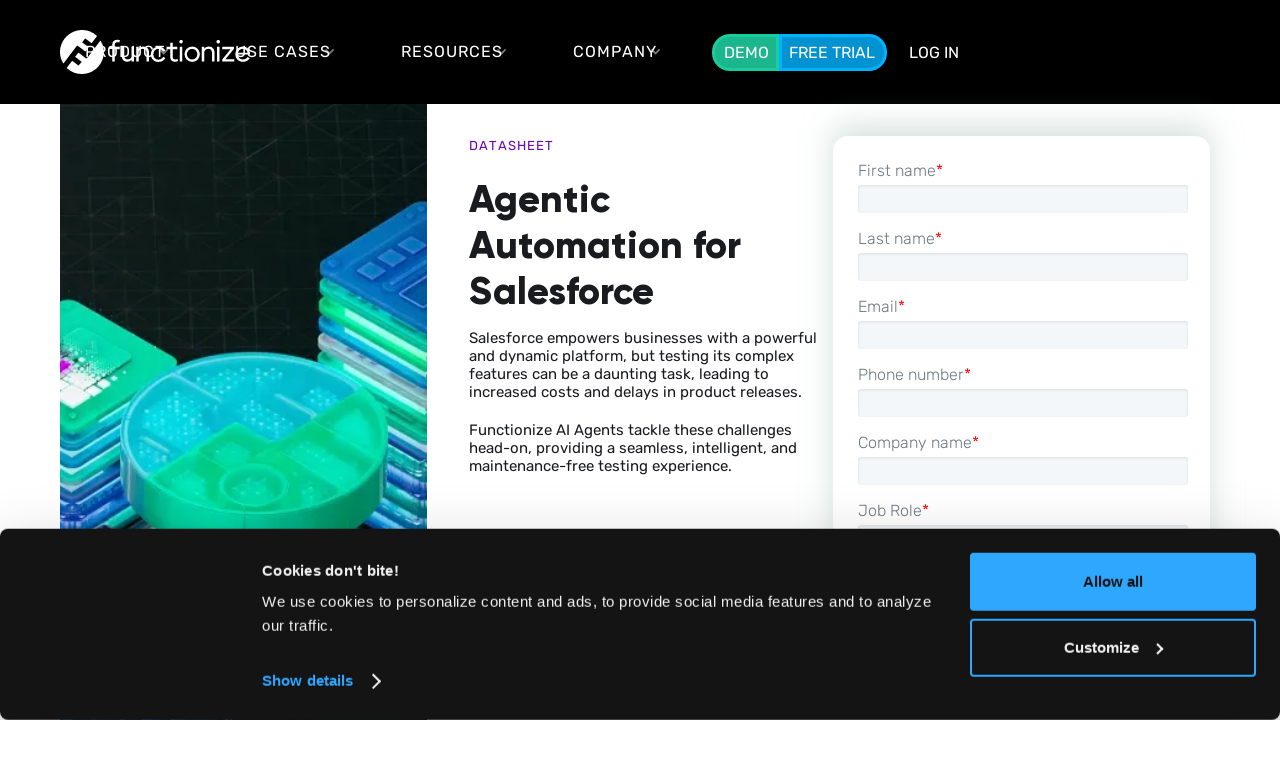

--- FILE ---
content_type: text/html; charset=utf-8
request_url: https://www.functionize.com/resources/ai-powered-test-automation-for-salesforce
body_size: 19183
content:
<!DOCTYPE html><!-- Last Published: Thu Jan 08 2026 16:11:59 GMT+0000 (Coordinated Universal Time) --><html data-wf-domain="www.functionize.com" data-wf-page="63850ffbe0af97c87cbcd74f" data-wf-site="5eb9845c1d37d7efad64e226" lang="en" data-wf-collection="63850ffbe0af977539bcd72a" data-wf-item-slug="ai-powered-test-automation-for-salesforce"><head><meta charset="utf-8"/><title>Agentic Automation for Salesforce</title><meta content="Effortlessly achieve faster Salesforce releases with lightning-fast, Agentic Automation designed for everyone." name="description"/><meta content="Agentic Automation for Salesforce" property="og:title"/><meta content="Effortlessly achieve faster Salesforce releases with lightning-fast, Agentic Automation designed for everyone." property="og:description"/><meta content="https://cdn.prod.website-files.com/5eb9845c0972c01cdaec8415/60871a59ccdd1e388d5731c1_salesforce-brochure-thumb.jpg" property="og:image"/><meta content="Agentic Automation for Salesforce" property="twitter:title"/><meta content="Effortlessly achieve faster Salesforce releases with lightning-fast, Agentic Automation designed for everyone." property="twitter:description"/><meta content="https://cdn.prod.website-files.com/5eb9845c0972c01cdaec8415/60871a59ccdd1e388d5731c1_salesforce-brochure-thumb.jpg" property="twitter:image"/><meta property="og:type" content="website"/><meta content="summary_large_image" name="twitter:card"/><meta content="width=device-width, initial-scale=1" name="viewport"/><meta content="CFIO8Jt4anDXA7SvJohW_zf42s7gVfB_aGsWkcM9MGo" name="google-site-verification"/><link href="https://cdn.prod.website-files.com/5eb9845c1d37d7efad64e226/css/functionize.shared.43f125fc6.min.css" rel="stylesheet" type="text/css" integrity="sha384-Q/El/GFiFcnpp4hJ551izcREP/RwsE7SVUzST3jVvLuORc1auR9hnv2Jv7PK0QoK" crossorigin="anonymous"/><script type="text/javascript">!function(o,c){var n=c.documentElement,t=" w-mod-";n.className+=t+"js",("ontouchstart"in o||o.DocumentTouch&&c instanceof DocumentTouch)&&(n.className+=t+"touch")}(window,document);</script><link href="https://cdn.prod.website-files.com/5eb9845c1d37d7efad64e226/5f8f6c4c9ca3f646d308c11d_fz-favicon-32-big.png" rel="shortcut icon" type="image/x-icon"/><link href="https://cdn.prod.website-files.com/5eb9845c1d37d7efad64e226/5f8f6bc6cfedd64401ee27ce_fz-favicon-256.png" rel="apple-touch-icon"/><style>
[cmode="dark"] {
--color--cback:var(--color--cbackdark);
--color--ctext:var(--color--ctextdark);
--color--ctext2:var(--color--ctext2dark);
--color--cbuttonbg:var(--color--cbuttonbgdark);
--color--cbuttontext:var(--color--cbuttontextdark);
color:white;
}
</style>
<!-- Google Tag Manager -->
<script async>(function(w,d,s,l,i){w[l]=w[l]||[];w[l].push({'gtm.start':
new Date().getTime(),event:'gtm.js'});var f=d.getElementsByTagName(s)[0],
j=d.createElement(s),dl=l!='dataLayer'?'&l='+l:'';j.async=true;j.src=
'https://www.googletagmanager.com/gtm.js?id='+i+dl;f.parentNode.insertBefore(j,f);
})(window,document,'script','dataLayer','GTM-TQD88TP');</script><link href="https://www.functionize.com/resources/ai-powered-test-automation-for-salesforce" rel="canonical"/>
<script type="application/ld+json">
{
  "@context": "https://schema.org",
  "@type": "Article",
  "mainEntityOfPage": {
    "@type": "WebPage",
    "@id": "https://www.functionize.com/resources/ai-powered-test-automation-for-salesforce"
  },
  "headline": "Agentic Automation for Salesforce",
  "description": "Effortlessly achieve faster Salesforce releases with lightning-fast, Agentic Automation designed for everyone.",
  "image": "https://cdn.prod.website-files.com/5eb9845c0972c01cdaec8415/60871a59ccdd1e388d5731c1_salesforce-brochure-thumb.jpg",  
  "author": {
    "@type": "Organization",
    "name": "Functionize Inc."
  },  
  "publisher": {
  
    "@type": "Organization",
    "name": "Functionize Inc.",
	  "url": "https://www.functionize.com/resources/ai-powered-test-automation-for-salesforce",
    "logo": {
      "@type": "ImageObject",
      "url": "https://cdn.prod.website-files.com/5eb9845c1d37d7efad64e226/5fc58173ab5e44c18d451e5f_fz-logo.svg"
    }
  },
  "datePublished": "Jan 21, 2026"
}
</script></head><body><div class="w-embed w-iframe"><!-- Google Tag Manager (noscript) -->
<noscript><iframe src="https://www.googletagmanager.com/ns.html?id=GTM-TQD88TP"
height="0" width="0" style="display:none;visibility:hidden"></iframe></noscript>
<!-- End Google Tag Manager (noscript) --></div><section class="section sdark"><div class="container-1600 w-container"><div data-collapse="medium" data-animation="default" data-duration="400" data-easing="ease" data-easing2="ease" role="banner" class="navigation w-nav"><div class="w-embed"><style>
.sdark .logo-image-black, .section-hero .logo-image-black, .section-hero-l3 .logo-image-black,  .section-hero-l2 .logo-image-black, .section-sleek .logo-image-black {display:none;}
.navlight .logo-image-white {display:none} 
.navlight .logo-image-black {display:block}
.navlight .navigation-item, .navlight .navigation-item-hover {color:black;}
.navlight .app-url {color:black;}
.navlight .app-url:hover {color:#22e8b3;}
ul.fm-list-bottom li {margin-bottom:5px;}

a {outline-style: none;}
a.w-webflow-badge {display:none!important;}

@media (max-width: 1275px) and (min-width: 940px) {
.navitem {padding: 9px 8px;margin-right: 15px;font-size: 0.9em;letter-spacing:0;}
.navitem .dropdown-icon {right: -29%;}
.app-url {margin-left:10px;}
.demo-url {margin: 0;}
.logo-link {width:150px;}
}

a.fmlv1:hover img.fmlv1-image {background:#1098f4;}
a.fmlv1:hover p.mflv1-capt {text-shadow:0 0 0 rgba(65, 2, 183, 0.43)}
a.fmlv1:hover div.mflv1-bar {background-color: rgba(111, 2, 183, 0.0); width:10px;}

div.hm-bar:nth-child(1) {top:0px;}
div.hm-bar:nth-child(2) {top:12px;}
div.hm-bar:nth-child(3) {top:12px;}
div.hm-bar:nth-child(4) {top:24px;}


div.hm-button.w--open div.hm-bar:nth-child(1) {top: 12px; width: 0%; left: 50%;}
div.hm-button.w--open div.hm-bar:nth-child(2) {-webkit-transform: rotate(45deg); -moz-transform: rotate(45deg); -o-transform: rotate(45deg); transform: rotate(45deg);}
div.hm-button.w--open div.hm-bar:nth-child(3) { -webkit-transform: rotate(-45deg); -moz-transform: rotate(-45deg); -o-transform: rotate(-45deg); transform: rotate(-45deg);}
div.hm-button.w--open div.hm-bar:nth-child(4) { top: 15px; width: 0%; left: 50%;}
</style></div><div class="navigation-wrap"><a href="https://www.functionize.com" class="logo-link w-nav-brand"><div class="logo-image-black w-embed"><svg xmlns="http://www.w3.org/2000/svg" viewBox="0 0 160 37" style="enable-background:new 0 0 160 37" xml:space="preserve"><path d="M48.2 10.2c.7 0 1.3.3 1.7.4l.8-1.8c-.5-.3-1.4-.6-2.6-.6-2.4 0-4 1.6-4 4V14h-2.9v2h2.9v10.4h2.1V16.1h4.2v-2h-4.2v-1.7c0-1.3.7-2.2 2-2.2zm12.2 12.1c-.5 1.4-1.7 2.4-3.3 2.4-1.8 0-3-1.2-3-3.4V14H52v7.6c0 3.1 1.9 5 4.6 5 1.4 0 2.9-.6 3.7-1.8v1.6h2.1V14.1h-2.1v8.2zm9.9-8.4c-1.6 0-3 .6-3.9 1.8v-1.6h-2.1v12.3h2.1v-8.2c.5-1.4 1.7-2.4 3.4-2.4 1.9 0 3.1 1.2 3.1 3.4v7.3H75v-7.6c0-3.1-1.9-5-4.7-5zm12.6 2c1.8 0 3.2 1 3.9 2.4l1.9-1A6.4 6.4 0 0 0 83 14c-3.7 0-6.5 2.8-6.5 6.4s2.7 6.4 6.5 6.4c2.5 0 4.6-1.3 5.7-3.3l-1.9-1c-.7 1.4-2.1 2.4-3.9 2.4-2.6 0-4.3-2-4.3-4.4 0-2.7 1.7-4.6 4.3-4.6zm14 8.8c-1.1 0-2-.6-2-2.1v-6.5h3.8v-2h-3.8v-3.5h-2.1v3.5h-3.1v2h3.1v6.7c0 2.6 1.8 3.8 3.9 3.8 1.3 0 2.1-.3 2.7-.6l-.6-1.8c-.5.3-1.1.5-1.9.5zm5-16.4c-.8 0-1.5.7-1.5 1.5s.7 1.5 1.5 1.5 1.5-.7 1.5-1.5-.6-1.5-1.5-1.5zm-1.1 5.8h2.1v12.3h-2.1zm10.4-.2a6.4 6.4 0 1 0 0 12.8c3.7 0 6.4-2.9 6.4-6.4s-2.7-6.4-6.4-6.4zm0 10.8c-2.6 0-4.3-2-4.3-4.4 0-2.5 1.7-4.4 4.3-4.4 2.6 0 4.3 2 4.3 4.4 0 2.5-1.7 4.4-4.3 4.4zm14.1-10.8c-1.6 0-3 .6-3.9 1.8v-1.6h-2.1v12.3h2.1v-8.2c.5-1.4 1.7-2.4 3.4-2.4 1.9 0 3.1 1.2 3.1 3.4v7.3h2.1v-7.6c-.1-3.1-2-5-4.7-5zm7.8-5.6c-.8 0-1.5.7-1.5 1.5s.7 1.5 1.5 1.5 1.5-.7 1.5-1.5-.6-1.5-1.5-1.5zm-1.1 5.8h2.1v12.3H132zm14.3 1.7v-1.7h-9.8v2h7l-7.1 8.7v1.7h10.1v-2h-7.3zm13.5 4.3c0-4-2.6-6.2-5.9-6.2a6.2 6.2 0 0 0-6.4 6.4c0 3.6 2.6 6.4 6.4 6.4 2.6 0 4.4-1.1 5.6-2.9l-1.7-1.2c-.8 1.3-2 2.1-3.9 2.1-2.4 0-4.2-1.7-4.3-4.1h10.1c.1-.2.1-.3.1-.5zm-10-1.1c.4-2 2.2-3.2 4.1-3.2 1.9 0 3.5 1.2 3.8 3.2h-7.9z"/><path d="m15.4 13.4 5.9 4.5c.2.1.4.1.5-.1l2.3-3c.1-.2.1-.4-.1-.5l-4.9-3.7c-.2-.1-.2-.3-.1-.5l2.1-2.8c.1-.2.3-.2.5-.1l4.9 3.7c.2.1.4.1.5-.1l4.1-5.4c.1-.2.1-.4 0-.5A18 18 0 0 0 18.4 0C8.4.2.2 8.4.2 18.5c0 3.4.9 6.5 2.5 9.2.1.2.5.3.7 0l10.7-14.1c.3-.4.9-.5 1.3-.2z" style="fill:#00b2ff"/><path d="M33.9 9.2 23.1 23.4c-.3.4-.9.5-1.3.2l-5.9-4.5c-.2-.1-.4-.1-.5.1l-2.3 3c-.1.2-.1.4.1.5l4.9 3.7c.2.1.2.3.1.5L16 29.6c-.1.2-.3.2-.5.1L10.7 26c-.2-.1-.4-.1-.5.1L6 31.5c-.1.2-.1.4 0 .5a18 18 0 0 0 12.7 4.9C28.8 36.8 37 28.6 37 18.5c0-3.4-.9-6.5-2.5-9.2-.1-.3-.4-.3-.6-.1z" style="fill:#22e8b3"/></svg></div><div class="logo-image-white w-embed"><svg id="Layer_1" xmlns="http://www.w3.org/2000/svg" viewBox="0 0 159.6 36.91"><defs><style>.cls-1{fill:#ffffff}</style></defs><path class="cls-1" d="M48 10.2c.7 0 1.3.3 1.7.4l.8-1.8c-.5-.3-1.4-.6-2.6-.6-2.4 0-4 1.6-4 4V14H41v2h2.9v10.4H46V16.1h4.2v-2H46v-1.7c0-1.3.7-2.2 2-2.2Zm12.2 12.1c-.5 1.4-1.7 2.4-3.3 2.4-1.8 0-3-1.2-3-3.4V14h-2.1v7.6c0 3.1 1.9 5 4.6 5 1.4 0 2.9-.6 3.7-1.8v1.6h2.1V14.1h-2.1v8.2h.1Zm9.9-8.4c-1.6 0-3 .6-3.9 1.8v-1.6h-2.1v12.3h2.1v-8.2c.5-1.4 1.7-2.4 3.4-2.4 1.9 0 3.1 1.2 3.1 3.4v7.3h2.1v-7.6c0-3.1-1.9-5-4.7-5Zm12.6 2c1.8 0 3.2 1 3.9 2.4l1.9-1a6.39 6.39 0 0 0-5.7-3.3c-3.7 0-6.5 2.8-6.5 6.4s2.7 6.4 6.5 6.4c2.5 0 4.6-1.3 5.7-3.3l-1.9-1c-.7 1.4-2.1 2.4-3.9 2.4-2.6 0-4.3-2-4.3-4.4 0-2.7 1.7-4.6 4.3-4.6Zm14 8.8c-1.1 0-2-.6-2-2.1v-6.5h3.8v-2h-3.8v-3.5h-2.1v3.5h-3.1v2h3.1v6.7c0 2.6 1.8 3.8 3.9 3.8 1.3 0 2.1-.3 2.7-.6l-.6-1.8c-.5.3-1.1.5-1.9.5Zm5-16.4c-.8 0-1.5.7-1.5 1.5s.7 1.5 1.5 1.5 1.5-.7 1.5-1.5-.6-1.5-1.5-1.5Zm-1.1 5.8h2.1v12.3h-2.1V14.1Zm10.4-.2a6.4 6.4 0 1 0 0 12.8c3.7 0 6.4-2.9 6.4-6.4s-2.7-6.4-6.4-6.4Zm0 10.8c-2.6 0-4.3-2-4.3-4.4s1.7-4.4 4.3-4.4 4.3 2 4.3 4.4-1.7 4.4-4.3 4.4Zm14.1-10.8c-1.6 0-3 .6-3.9 1.8v-1.6h-2.1v12.3h2.1v-8.2c.5-1.4 1.7-2.4 3.4-2.4 1.9 0 3.1 1.2 3.1 3.4v7.3h2.1v-7.6c-.1-3.1-2-5-4.7-5Zm7.8-5.6c-.8 0-1.5.7-1.5 1.5s.7 1.5 1.5 1.5 1.5-.7 1.5-1.5-.6-1.5-1.5-1.5Zm-1.1 5.8h2.1v12.3h-2.1V14.1Zm14.3 1.7v-1.7h-9.8v2h7l-7.1 8.7v1.7h10.1v-2H139l7.1-8.7Zm13.5 4.3c0-4-2.6-6.2-5.9-6.2a6.2 6.2 0 0 0-6.4 5.99v.41c0 3.6 2.6 6.4 6.4 6.4 2.6 0 4.4-1.1 5.6-2.9l-1.7-1.2c-.8 1.3-2 2.1-3.9 2.1-2.4 0-4.2-1.7-4.3-4.1h10.1c.1-.2.1-.3.1-.5Zm-10-1.1c.4-2 2.2-3.2 4.1-3.2s3.5 1.2 3.8 3.2h-7.9ZM15.2 13.4l5.9 4.5c.2.1.4.1.5-.1l2.3-3c.1-.2.1-.4-.1-.5l-4.9-3.7c-.2-.1-.2-.3-.1-.5l2.1-2.8c.1-.2.3-.2.5-.1l4.9 3.7c.2.1.4.1.5-.1l4.1-5.4c.1-.2.1-.4 0-.5A18.03 18.03 0 0 0 18.2 0C8.2.2 0 8.4 0 18.5c0 3.4.9 6.5 2.5 9.2.1.2.5.3.7 0l10.7-14.1c.3-.4.9-.5 1.3-.2Z"/><path class="cls-1" d="M33.7 9.2 22.9 23.4c-.3.4-.9.5-1.3.2l-5.9-4.5c-.2-.1-.4-.1-.5.1l-2.3 3c-.1.2-.1.4.1.5l4.9 3.7c.2.1.2.3.1.5l-2.2 2.7c-.1.2-.3.2-.5.1L10.5 26c-.2-.1-.4-.1-.5.1l-4.2 5.4c-.1.2-.1.4 0 .5a18.03 18.03 0 0 0 12.7 4.9c10.1-.1 18.3-8.3 18.3-18.4 0-3.4-.9-6.5-2.5-9.2-.1-.3-.4-.3-.6-.1Z"/></svg></div></a><div class="menu"><nav role="navigation" class="navigation-items w-nav-menu"><div data-hover="true" data-delay="0" class="w-dropdown"><div class="navitem w-dropdown-toggle"><a href="#" class="navigation-item-hover w-inline-block"><div>Product</div></a><div class="dropdown-icon w-icon-dropdown-toggle"></div></div><nav class="mmdropdown w-dropdown-list"><div class="megamenu"><div class="megamenu-arr"></div><div class="w-embed"><style>
a.mmlv1:hover .mmlv1-image {background:#22e8b3;}
a.mmlv1:hover p.mmlv1-capt {text-shadow:0 0 0 rgba(65, 2, 183, 0.43)}
a.mmlv1:hover div.mmlv1-bar {background-color: rgba(111, 2, 183, 0.0); width:10px;}
#megacolumns {}
#megacol2, #megacol3 {padding-top:10px; padding-left:20px;}
#e2eparent {margin-bottom:10px;}
</style></div><div class="meganav-left"><div id="megacolumns" class="w-row"><div id="megacol1" class="w-col w-col-4 w-col-small-4 w-col-tiny-4"><a href="/overview" class="mmlv1 w-inline-block"><div class="mmlv1-image w-embed"><svg width="48" height="48" viewBox="0 0 48 48" fill="none" xmlns="http://www.w3.org/2000/svg">
<g clip-path="url(#clip0_1448_6)">
<g filter="url(#filter0_d_1448_6)">
<path d="M20.9822 19.2845L26.3981 23.4052C26.5428 23.5167 26.7488 23.4888 26.8601 23.3438L28.9474 20.5949C29.0587 20.4499 29.0309 20.2436 28.8862 20.1321L24.411 16.7251C24.2663 16.6136 24.2384 16.4073 24.3497 16.2623L26.2812 13.7141C26.3925 13.5691 26.5985 13.5413 26.7432 13.6528L31.2184 17.0597C31.3631 17.1712 31.5691 17.1433 31.6804 16.9984L35.4654 12.0079C35.5823 11.8573 35.5656 11.6454 35.4264 11.5172C32.3595 8.68459 28.2628 6.96162 23.7597 7.00065C14.5143 7.08429 7 14.6843 7 23.946C7 27.0351 7.82936 29.9291 9.271 32.4215C9.40458 32.6501 9.72742 32.6669 9.88328 32.4605L19.7465 19.4518C20.0415 19.0671 20.5926 18.989 20.9766 19.2845H20.9822Z" fill="white"/>
<path d="M38.126 15.5337L28.257 28.5424C27.9618 28.9272 27.4104 29.0052 27.0261 28.7097L21.6071 24.5891C21.4623 24.4776 21.2562 24.5054 21.1448 24.6504L19.0563 27.3994C18.9449 27.5443 18.9728 27.7507 19.1176 27.8622L23.5954 31.2691C23.7402 31.3806 23.768 31.5869 23.6566 31.7319L21.7241 34.2801C21.6127 34.4251 21.4066 34.453 21.2618 34.3415L16.784 30.9345C16.6392 30.823 16.4331 30.8509 16.3217 30.9959L12.5345 35.9864C12.4175 36.1369 12.4343 36.3488 12.5735 36.4771C15.6255 39.3152 19.7246 41.0382 24.2303 40.9992C33.4811 40.9155 41.0054 33.3155 40.9998 24.0538C40.9998 20.9647 40.17 18.0708 38.7275 15.5783C38.5938 15.3497 38.2708 15.333 38.1149 15.5393L38.126 15.5337Z" fill="white"/>
</g>
</g>
<defs>
<filter id="filter0_d_1448_6" x="3" y="7" width="41.9998" height="42" filterUnits="userSpaceOnUse" color-interpolation-filters="sRGB">
<feFlood flood-opacity="0" result="BackgroundImageFix"/>
<feColorMatrix in="SourceAlpha" type="matrix" values="0 0 0 0 0 0 0 0 0 0 0 0 0 0 0 0 0 0 127 0" result="hardAlpha"/>
<feOffset dy="4"/>
<feGaussianBlur stdDeviation="2"/>
<feComposite in2="hardAlpha" operator="out"/>
<feColorMatrix type="matrix" values="0 0 0 0 0.0627451 0 0 0 0 0.372549 0 0 0 0 0.584314 0 0 0 0.39 0"/>
<feBlend mode="normal" in2="BackgroundImageFix" result="effect1_dropShadow_1448_6"/>
<feBlend mode="normal" in="SourceGraphic" in2="effect1_dropShadow_1448_6" result="shape"/>
</filter>
<clipPath id="clip0_1448_6">
<rect width="48" height="48" fill="white"/>
</clipPath>
</defs>
</svg></div><p class="mmlv1-capt">Product Overview</p><div class="mmlv1-bar"></div></a><a href="/ai-agents" class="mmlv1 w-inline-block"><div class="mmlv1-image w-embed"><svg width="48" height="48" viewBox="0 0 48 48" fill="none" xmlns="http://www.w3.org/2000/svg">
<g clip-path="url(#clip0_2803_383)">
<g filter="url(#filter0_d_2803_383)">
<path fill-rule="evenodd" clip-rule="evenodd" d="M12.442 23.3547C12.442 18.5642 16.3352 14.6709 21.1258 14.6709H34.1515C38.942 14.6709 42.8352 18.5642 42.8352 23.3547C42.8352 28.1453 38.942 32.0385 34.1515 32.0385H21.1258C16.3352 32.0385 12.442 28.1453 12.442 23.3547ZM21.1258 34.2095H34.1515C40.136 34.2095 45.0062 29.3393 45.0062 23.3547C45.0062 17.3702 40.136 12.5 34.1515 12.5H21.1258C15.1412 12.5 10.271 17.3702 10.271 23.3547C10.271 29.3393 15.1412 34.2095 21.1258 34.2095ZM9.18668 26.0921C8.85765 25.245 8.66863 24.3209 8.66863 23.3549C8.66863 22.3888 8.85765 21.4647 9.18668 20.6176C9.78874 18.0763 11.2029 15.8361 13.1421 14.2189C9.3267 15.5071 6.56141 19.1124 6.56141 23.3549C6.56141 27.5973 9.3197 31.2097 13.1421 32.4908C11.1959 30.8666 9.78874 28.6334 9.18668 26.0921ZM4.88026 23.3551C4.88026 24.1883 5.04154 24.9813 5.3305 25.7071H5.33722C5.84123 27.9381 7.05755 29.934 8.7846 31.4056C5.35739 30.3304 2.86426 27.1317 2.86426 23.3551C2.86426 19.5784 5.35739 16.373 8.7846 15.3045C7.05755 16.7694 5.84123 18.772 5.3305 21.003C5.04154 21.7355 4.88026 22.5218 4.88026 23.3551ZM25.8465 23.3547C25.8465 25.9525 23.7406 28.0584 21.1428 28.0584C18.545 28.0584 16.4391 25.9525 16.4391 23.3547C16.4391 20.7569 18.545 18.6509 21.1428 18.6509C23.7406 18.6509 25.8465 20.7569 25.8465 23.3547ZM38.8384 23.3547C38.8384 25.9525 36.7324 28.0584 34.1347 28.0584C31.5369 28.0584 29.4309 25.9525 29.4309 23.3547C29.4309 20.7569 31.5369 18.6509 34.1347 18.6509C36.7324 18.6509 38.8384 20.7569 38.8384 23.3547Z" fill="white"/>
</g>
</g>
<defs>
<filter id="filter0_d_2803_383" x="-1.13574" y="12.5" width="50.1418" height="29.7095" filterUnits="userSpaceOnUse" color-interpolation-filters="sRGB">
<feFlood flood-opacity="0" result="BackgroundImageFix"/>
<feColorMatrix in="SourceAlpha" type="matrix" values="0 0 0 0 0 0 0 0 0 0 0 0 0 0 0 0 0 0 127 0" result="hardAlpha"/>
<feOffset dy="4"/>
<feGaussianBlur stdDeviation="2"/>
<feComposite in2="hardAlpha" operator="out"/>
<feColorMatrix type="matrix" values="0 0 0 0 0.0631944 0 0 0 0 0.373453 0 0 0 0 0.583333 0 0 0 0.39 0"/>
<feBlend mode="normal" in2="BackgroundImageFix" result="effect1_dropShadow_2803_383"/>
<feBlend mode="normal" in="SourceGraphic" in2="effect1_dropShadow_2803_383" result="shape"/>
</filter>
<clipPath id="clip0_2803_383">
<rect width="48" height="48" fill="white"/>
</clipPath>
</defs>
</svg></div><p class="mmlv1-capt">EAI Agents</p><div class="mmlv1-bar"></div></a><a href="/enterprise-application-intelligence" class="mmlv1 w-inline-block"><div class="mmlv1-image w-embed"><svg width="48" height="48" viewBox="0 0 48 48" fill="none" xmlns="http://www.w3.org/2000/svg">
<g filter="url(#filter0_d_1758_255)">
<path fill-rule="evenodd" clip-rule="evenodd" d="M10.5 9C8.84315 9 7.5 10.3431 7.5 12V36C7.5 37.6569 8.84315 39 10.5 39H37.4998C39.1566 39 40.4998 37.6569 40.4998 36V12C40.4998 10.3431 39.1566 9 37.4998 9H10.5ZM15.7035 19.4159C16.0171 19.4159 16.3203 19.3724 16.6072 19.2912L20.071 23.9971L16.6061 28.7084C16.3194 28.6274 16.0166 28.584 15.7035 28.584C13.902 28.584 12.4417 30.0202 12.4417 31.7919C12.4417 33.5636 13.902 34.9999 15.7035 34.9999C17.505 34.9999 18.9654 33.5636 18.9654 31.7919C18.9654 31.7025 18.9617 31.6138 18.9544 31.5262L23.1955 29.6037C23.5212 29.8337 23.9187 29.9688 24.3477 29.9688C25.3809 29.9688 26.2312 29.1852 26.3366 28.1799L31.2793 25.9394C31.7188 26.2936 32.2808 26.5061 32.8933 26.5061C34.2827 26.5061 35.4124 25.4125 35.4411 24.0529L35.5578 24L35.4411 23.9471C35.4126 22.5873 34.2828 21.4937 32.8933 21.4937C32.2807 21.4937 31.7186 21.7062 31.2791 22.0605L26.3142 19.8099C26.1421 18.8803 25.3271 18.1763 24.3477 18.1763C23.9749 18.1763 23.6259 18.2783 23.3271 18.4559L18.9544 16.4737C18.9617 16.3861 18.9654 16.2975 18.9654 16.208C18.9654 14.4362 17.505 13 15.7035 13C13.902 13 12.4417 14.4362 12.4417 16.208C12.4417 17.9797 13.902 19.4159 15.7035 19.4159ZM22.3909 27.553C22.4119 27.4537 22.4403 27.3571 22.4754 27.2638L21.437 25.853L19.0844 29.0518L22.3909 27.553ZM24.3477 25.9688C24.7025 25.9688 25.0357 26.0611 25.3246 26.2232L30.2291 24L25.4604 21.8384C25.1423 22.0518 24.7595 22.1763 24.3477 22.1763C24.2804 22.1763 24.2139 22.1729 24.1483 22.1665L22.8023 23.9966L24.2554 25.9708C24.286 25.9695 24.3167 25.9688 24.3477 25.9688ZM22.3642 20.4349L19.0874 18.9495L21.4363 22.1407L22.4394 20.7768C22.4048 20.6667 22.3794 20.5524 22.3642 20.4349Z" fill="white"/>
</g>
<defs>
<filter id="filter0_d_1758_255" x="3.5" y="9" width="40.9998" height="38" filterUnits="userSpaceOnUse" color-interpolation-filters="sRGB">
<feFlood flood-opacity="0" result="BackgroundImageFix"/>
<feColorMatrix in="SourceAlpha" type="matrix" values="0 0 0 0 0 0 0 0 0 0 0 0 0 0 0 0 0 0 127 0" result="hardAlpha"/>
<feOffset dy="4"/>
<feGaussianBlur stdDeviation="2"/>
<feComposite in2="hardAlpha" operator="out"/>
<feColorMatrix type="matrix" values="0 0 0 0 0.0631944 0 0 0 0 0.373453 0 0 0 0 0.583333 0 0 0 0.39 0"/>
<feBlend mode="normal" in2="BackgroundImageFix" result="effect1_dropShadow_1758_255"/>
<feBlend mode="normal" in="SourceGraphic" in2="effect1_dropShadow_1758_255" result="shape"/>
</filter>
</defs>
</svg></div><p class="mmlv1-capt">EA Intelligence</p><div class="mmlv1-bar"></div></a><a href="/architect" class="mmlv1 w-inline-block"><div class="mmlv1-image w-embed"><svg width="48" height="48" viewBox="0 0 48 48" fill="none" xmlns="http://www.w3.org/2000/svg">
<g filter="url(#filter0_d_1448_13)">
<path d="M34.094 12.2645C33.5867 11.4677 32.7121 11 31.7676 11H9.92104C8.31184 11 7 12.2991 7 13.8927V34.1073C7 35.7009 8.31184 36.9827 9.92104 37H31.7851C32.7296 37 33.6042 36.515 34.1114 35.7182L42 24.0087L34.094 12.2645ZM30.3508 31.1972H17.932V28.3045H30.3508V31.1972ZM30.3508 25.429H17.932V22.5363H30.3508V25.429ZM30.3508 19.6609H16.4803C15.6757 21.2718 13.7166 21.9127 12.09 21.1159C10.4633 20.3191 9.81609 18.3791 10.6207 16.7682C11.4253 15.1572 13.3843 14.5163 15.011 15.3131C15.6582 15.6249 16.1654 16.1446 16.4803 16.7682H30.3508V19.6609Z" fill="white"/>
</g>
<defs>
<filter id="filter0_d_1448_13" x="3" y="11" width="43" height="34" filterUnits="userSpaceOnUse" color-interpolation-filters="sRGB">
<feFlood flood-opacity="0" result="BackgroundImageFix"/>
<feColorMatrix in="SourceAlpha" type="matrix" values="0 0 0 0 0 0 0 0 0 0 0 0 0 0 0 0 0 0 127 0" result="hardAlpha"/>
<feOffset dy="4"/>
<feGaussianBlur stdDeviation="2"/>
<feComposite in2="hardAlpha" operator="out"/>
<feColorMatrix type="matrix" values="0 0 0 0 0.0631944 0 0 0 0 0.373453 0 0 0 0 0.583333 0 0 0 0.39 0"/>
<feBlend mode="normal" in2="BackgroundImageFix" result="effect1_dropShadow_1448_13"/>
<feBlend mode="normal" in="SourceGraphic" in2="effect1_dropShadow_1448_13" result="shape"/>
</filter>
</defs>
</svg></div><p class="mmlv1-capt">Architect</p><div class="mmlv1-bar"></div></a><a href="/agentic-software-qa" class="mmlv1 w-inline-block"><div class="mmlv1-image w-embed"><svg width="48" height="48" viewBox="0 0 48 48" fill="none" xmlns="http://www.w3.org/2000/svg">
<g filter="url(#filter0_d_1448_21)">
<path fill-rule="evenodd" clip-rule="evenodd" d="M39.5612 8H8.45612C6.55525 8 5 9.53797 5 11.4388V32.1928C5 34.0937 6.55525 35.6489 8.45612 35.6489H17.0964V39.1051H30.9209V35.6489H39.5612C41.462 35.6489 43 34.0937 43 32.1928V11.4561C43.0173 9.55525 41.462 8 39.5612 8ZM39.5612 32.1928H8.45612V11.4561H39.5612V32.1928ZM28.2769 28.4083C31.301 27.216 33.6857 24.8312 34.8781 21.8071C33.1328 17.3487 28.8126 14.411 24.0259 14.411C19.2392 14.411 14.919 17.3487 13.1737 21.8071C15.5238 27.8035 22.2978 30.7585 28.2942 28.4083H28.2769ZM24.0086 16.8822C26.7389 16.8822 28.9336 19.0941 28.9336 21.8071C28.9336 24.5202 26.7217 26.7321 24.0086 26.7321C21.2956 26.7321 19.0836 24.5202 19.0836 21.8071C19.0836 19.0941 21.2956 16.8822 24.0086 16.8822ZM26.8601 21.8246C26.8601 23.3994 25.5835 24.6759 24.0088 24.6759C22.4341 24.6759 21.1575 23.3994 21.1575 21.8246C21.1575 20.2499 22.4341 18.9733 24.0088 18.9733C25.5835 18.9733 26.8601 20.2499 26.8601 21.8246Z" fill="white"/>
</g>
<defs>
<filter id="filter0_d_1448_21" x="1" y="8" width="46.0002" height="39.105" filterUnits="userSpaceOnUse" color-interpolation-filters="sRGB">
<feFlood flood-opacity="0" result="BackgroundImageFix"/>
<feColorMatrix in="SourceAlpha" type="matrix" values="0 0 0 0 0 0 0 0 0 0 0 0 0 0 0 0 0 0 127 0" result="hardAlpha"/>
<feOffset dy="4"/>
<feGaussianBlur stdDeviation="2"/>
<feComposite in2="hardAlpha" operator="out"/>
<feColorMatrix type="matrix" values="0 0 0 0 0.0631944 0 0 0 0 0.373453 0 0 0 0 0.583333 0 0 0 0.39 0"/>
<feBlend mode="normal" in2="BackgroundImageFix" result="effect1_dropShadow_1448_21"/>
<feBlend mode="normal" in="SourceGraphic" in2="effect1_dropShadow_1448_21" result="shape"/>
</filter>
</defs>
</svg></div><p class="mmlv1-capt">Agentic QA</p><div class="mmlv1-bar"></div></a></div><div id="megacol2" class="w-col w-col-4 w-col-small-4 w-col-tiny-4"><ul role="list" class="mm-list"><li class="menuitem-lv2"><a href="/functional-testing" class="navlink-lv2">Functional Testing</a></li><li id="e2eparent" class="menuitem-lv2"><a href="/end-to-end-testing" class="navlink-lv2">End-to-end Testing</a></li><li class="menuitem-lv3"><a href="https://www.functionize.com/end-to-end-testing#dbtesting" class="navlink-lv3">Database</a></li><li class="menuitem-lv3"><a href="https://www.functionize.com/end-to-end-testing#apitesting" class="navlink-lv3">API Testing</a></li><li class="menuitem-lv3"><a href="/file-testing" class="navlink-lv3">File Testing</a></li><li class="menuitem-lv3"><a href="/localization-testing" class="navlink-lv3">Localization</a></li><li class="menuitem-lv3"><a href="/codeless-testing" class="navlink-lv3">Codeless</a></li><li class="menuitem-lv3"><a href="/collaborative-testing" class="navlink-lv3">Collaborative</a></li></ul></div><div id="megacol3" class="w-col w-col-4 w-col-small-4 w-col-tiny-4"><ul role="list" class="mm-list"><li class="menuitem-lv2"><a href="/visual-testing" class="navlink-lv2">Visual Testing</a></li><li class="menuitem-lv2"><a href="/test-editing" class="navlink-lv2">AI Test Editing</a></li><li class="menuitem-lv2"><a href="/ml-engine" class="navlink-lv2">Deep Learning Engine</a></li><li class="menuitem-lv2"><a href="/automation-cloud" class="navlink-lv2">Automation Cloud</a></li><li class="menuitem-lv2 d-none"><a href="#" class="navlink-lv2">Autonomous <span class="fznew">2021</span></a></li><li class="menuitem-lv2"><a href="/self-healing" class="navlink-lv2">Self Heal</a></li><li class="menuitem-lv2"><a href="/smartfix" class="navlink-lv2">Smart Fix</a></li><li class="menuitem-lv2"><a href="/extensions" class="navlink-lv2">Extensions</a></li></ul></div></div></div></div></nav></div><div data-hover="true" data-delay="0" class="w-dropdown"><div class="navitem w-dropdown-toggle"><a href="#" class="navigation-item-hover w-inline-block"><div>Use Cases</div></a><div class="dropdown-icon w-icon-dropdown-toggle"></div></div><nav class="mmdropdown w-dropdown-list"><div class="casemenu"><div class="megamenu-arr"></div><div class="casenav"><div class="w-row"><div class="w-col w-col-6"><div class="mm-title">Packaged App Testing</div><ul role="list" class="mm-list"><li class="menuitem-lv2"><a href="/salesforce-testing-solution" class="navlink-lv2">Salesforce</a></li><li class="menuitem-lv2"><a href="/workday-testing" class="navlink-lv2">Workday</a></li><li class="menuitem-lv2"><a href="/sap-testing" class="navlink-lv2">SAP</a></li><li class="menuitem-lv2"><a href="/oracle-testing" class="navlink-lv2">Oracle</a></li><li class="menuitem-lv2"><a href="/guidewire-testing" class="navlink-lv2">Guidewire</a></li></ul></div><div class="w-col w-col-6"><div class="mm-title">Integrations</div><ul role="list" class="mm-list"><li class="menuitem-lv2"><a href="/intelligent-automation-for-xray" class="navlink-lv2">Xray</a></li><li class="menuitem-lv2"><a href="/intelligent-test-automation-for-jira" class="navlink-lv2">Jira</a></li><li class="menuitem-lv2"><a href="/modern-automation-for-testrail" class="navlink-lv2">TestRail</a></li><li class="menuitem-lv2"><a href="/intelligent-automation-for-zephyr-squad" class="navlink-lv2">Zephyr Squad</a></li><li class="menuitem-lv2"><a href="/integrations" class="navlink-lv2">All Integrations</a></li></ul></div></div></div></div></nav></div><div data-hover="true" data-delay="0" class="w-dropdown"><div class="navitem w-dropdown-toggle"><a href="#" class="navigation-item-hover w-inline-block"><div>Resources</div></a><div class="dropdown-icon w-icon-dropdown-toggle"></div></div><nav class="mmdropdown w-dropdown-list"><div class="boxmenu"><div class="megamenu-arr"></div><div class="boxnav"><a href="/resources" class="mm-transparent w-dropdown-link">All Resources</a><a href="/blog" class="mm-transparent w-dropdown-link">Blog</a><a href="/resources?tab=tab-background" class="mm-transparent w-dropdown-link">Datasheets</a><a href="/resources?tab=tab-ebook" class="mm-transparent w-dropdown-link">eBooks</a><a href="/resources?tab=tab-casestudy" class="mm-transparent w-dropdown-link">Case Studies</a><a href="/resources?tab=tab-video" class="mm-transparent w-dropdown-link">Videos</a><a href="/webinars" class="mm-transparent w-dropdown-link">Webinars</a></div></div></nav></div><div data-hover="true" data-delay="0" class="w-dropdown"><div class="navitem w-dropdown-toggle"><div class="dropdown-icon w-icon-dropdown-toggle"></div><div>Company</div></div><nav class="mmdropdown w-dropdown-list"><div class="boxmenu"><div class="megamenu-arr"></div><div class="boxnav"><a href="/company" class="mm-transparent w-dropdown-link">About</a><a href="/services" class="mm-transparent w-dropdown-link">Customer Experience</a><a href="/partners" class="mm-transparent w-dropdown-link">Partners</a><a href="https://partners.functionize.com/" class="mm-transparent d-none w-dropdown-link">Partners</a><a href="/careers" class="mm-transparent w-dropdown-link">Careers</a><a href="/company/manifesto" class="mm-transparent w-dropdown-link">Manifesto</a><a href="/in-the-media" class="mm-transparent w-dropdown-link">In the Media</a><a href="/contact-us" class="mm-transparent w-dropdown-link">Contact Us</a></div></div></nav></div><a href="/demo" class="demo-url">Demo</a><a href="/free-trial" class="free-trial-url">Free Trial</a><a href="https://app.functionize.com/" class="app-url">LOG In</a></nav></div><div data-hover="false" data-delay="0" class="hamburger-drop w-dropdown"><div class="hm-button w-dropdown-toggle"><div class="hm-bar"></div><div class="hm-bar"></div><div class="hm-bar"></div><div class="hm-bar"></div></div><nav class="fmdropdown w-dropdown-list"><div class="fullpage-menu"><div class="fullnav-tops"><div class="w-layout-hflex fm-grid-top"><a href="/overview" class="fmlv1 w-inline-block w-clearfix"><div class="fmlv1-image w-embed"><svg width="48" height="48" viewBox="0 0 48 48" fill="none" xmlns="http://www.w3.org/2000/svg">
<g clip-path="url(#clip0_1448_6)">
<g filter="url(#filter0_d_1448_6)">
<path d="M20.9822 19.2845L26.3981 23.4052C26.5428 23.5167 26.7488 23.4888 26.8601 23.3438L28.9474 20.5949C29.0587 20.4499 29.0309 20.2436 28.8862 20.1321L24.411 16.7251C24.2663 16.6136 24.2384 16.4073 24.3497 16.2623L26.2812 13.7141C26.3925 13.5691 26.5985 13.5413 26.7432 13.6528L31.2184 17.0597C31.3631 17.1712 31.5691 17.1433 31.6804 16.9984L35.4654 12.0079C35.5823 11.8573 35.5656 11.6454 35.4264 11.5172C32.3595 8.68459 28.2628 6.96162 23.7597 7.00065C14.5143 7.08429 7 14.6843 7 23.946C7 27.0351 7.82936 29.9291 9.271 32.4215C9.40458 32.6501 9.72742 32.6669 9.88328 32.4605L19.7465 19.4518C20.0415 19.0671 20.5926 18.989 20.9766 19.2845H20.9822Z" fill="white"/>
<path d="M38.126 15.5337L28.257 28.5424C27.9618 28.9272 27.4104 29.0052 27.0261 28.7097L21.6071 24.5891C21.4623 24.4776 21.2562 24.5054 21.1448 24.6504L19.0563 27.3994C18.9449 27.5443 18.9728 27.7507 19.1176 27.8622L23.5954 31.2691C23.7402 31.3806 23.768 31.5869 23.6566 31.7319L21.7241 34.2801C21.6127 34.4251 21.4066 34.453 21.2618 34.3415L16.784 30.9345C16.6392 30.823 16.4331 30.8509 16.3217 30.9959L12.5345 35.9864C12.4175 36.1369 12.4343 36.3488 12.5735 36.4771C15.6255 39.3152 19.7246 41.0382 24.2303 40.9992C33.4811 40.9155 41.0054 33.3155 40.9998 24.0538C40.9998 20.9647 40.17 18.0708 38.7275 15.5783C38.5938 15.3497 38.2708 15.333 38.1149 15.5393L38.126 15.5337Z" fill="white"/>
</g>
</g>
<defs>
<filter id="filter0_d_1448_6" x="3" y="7" width="41.9998" height="42" filterUnits="userSpaceOnUse" color-interpolation-filters="sRGB">
<feFlood flood-opacity="0" result="BackgroundImageFix"/>
<feColorMatrix in="SourceAlpha" type="matrix" values="0 0 0 0 0 0 0 0 0 0 0 0 0 0 0 0 0 0 127 0" result="hardAlpha"/>
<feOffset dy="4"/>
<feGaussianBlur stdDeviation="2"/>
<feComposite in2="hardAlpha" operator="out"/>
<feColorMatrix type="matrix" values="0 0 0 0 0.0627451 0 0 0 0 0.372549 0 0 0 0 0.584314 0 0 0 0.39 0"/>
<feBlend mode="normal" in2="BackgroundImageFix" result="effect1_dropShadow_1448_6"/>
<feBlend mode="normal" in="SourceGraphic" in2="effect1_dropShadow_1448_6" result="shape"/>
</filter>
<clipPath id="clip0_1448_6">
<rect width="48" height="48" fill="white"/>
</clipPath>
</defs>
</svg></div><p class="fmlv1-capt">Overview</p><div class="fmlv1-bar"></div></a><a href="/ai-agents" class="fmlv1 w-inline-block w-clearfix"><div class="fmlv1-image w-embed"><svg width="48" height="48" viewBox="0 0 48 48" fill="none" xmlns="http://www.w3.org/2000/svg">
<g clip-path="url(#clip0_2803_383)">
<g filter="url(#filter0_d_2803_383)">
<path fill-rule="evenodd" clip-rule="evenodd" d="M12.442 23.3547C12.442 18.5642 16.3352 14.6709 21.1258 14.6709H34.1515C38.942 14.6709 42.8352 18.5642 42.8352 23.3547C42.8352 28.1453 38.942 32.0385 34.1515 32.0385H21.1258C16.3352 32.0385 12.442 28.1453 12.442 23.3547ZM21.1258 34.2095H34.1515C40.136 34.2095 45.0062 29.3393 45.0062 23.3547C45.0062 17.3702 40.136 12.5 34.1515 12.5H21.1258C15.1412 12.5 10.271 17.3702 10.271 23.3547C10.271 29.3393 15.1412 34.2095 21.1258 34.2095ZM9.18668 26.0921C8.85765 25.245 8.66863 24.3209 8.66863 23.3549C8.66863 22.3888 8.85765 21.4647 9.18668 20.6176C9.78874 18.0763 11.2029 15.8361 13.1421 14.2189C9.3267 15.5071 6.56141 19.1124 6.56141 23.3549C6.56141 27.5973 9.3197 31.2097 13.1421 32.4908C11.1959 30.8666 9.78874 28.6334 9.18668 26.0921ZM4.88026 23.3551C4.88026 24.1883 5.04154 24.9813 5.3305 25.7071H5.33722C5.84123 27.9381 7.05755 29.934 8.7846 31.4056C5.35739 30.3304 2.86426 27.1317 2.86426 23.3551C2.86426 19.5784 5.35739 16.373 8.7846 15.3045C7.05755 16.7694 5.84123 18.772 5.3305 21.003C5.04154 21.7355 4.88026 22.5218 4.88026 23.3551ZM25.8465 23.3547C25.8465 25.9525 23.7406 28.0584 21.1428 28.0584C18.545 28.0584 16.4391 25.9525 16.4391 23.3547C16.4391 20.7569 18.545 18.6509 21.1428 18.6509C23.7406 18.6509 25.8465 20.7569 25.8465 23.3547ZM38.8384 23.3547C38.8384 25.9525 36.7324 28.0584 34.1347 28.0584C31.5369 28.0584 29.4309 25.9525 29.4309 23.3547C29.4309 20.7569 31.5369 18.6509 34.1347 18.6509C36.7324 18.6509 38.8384 20.7569 38.8384 23.3547Z" fill="white"/>
</g>
</g>
<defs>
<filter id="filter0_d_2803_383" x="-1.13574" y="12.5" width="50.1418" height="29.7095" filterUnits="userSpaceOnUse" color-interpolation-filters="sRGB">
<feFlood flood-opacity="0" result="BackgroundImageFix"/>
<feColorMatrix in="SourceAlpha" type="matrix" values="0 0 0 0 0 0 0 0 0 0 0 0 0 0 0 0 0 0 127 0" result="hardAlpha"/>
<feOffset dy="4"/>
<feGaussianBlur stdDeviation="2"/>
<feComposite in2="hardAlpha" operator="out"/>
<feColorMatrix type="matrix" values="0 0 0 0 0.0631944 0 0 0 0 0.373453 0 0 0 0 0.583333 0 0 0 0.39 0"/>
<feBlend mode="normal" in2="BackgroundImageFix" result="effect1_dropShadow_2803_383"/>
<feBlend mode="normal" in="SourceGraphic" in2="effect1_dropShadow_2803_383" result="shape"/>
</filter>
<clipPath id="clip0_2803_383">
<rect width="48" height="48" fill="white"/>
</clipPath>
</defs>
</svg></div><p class="fmlv1-capt">Agents</p><div class="fmlv1-bar"></div></a><a href="/architect" class="fmlv1 w-inline-block w-clearfix"><div class="fmlv1-image w-embed"><svg width="48" height="48" viewBox="0 0 48 48" fill="none" xmlns="http://www.w3.org/2000/svg">
<g filter="url(#filter0_d_1448_13)">
<path d="M34.094 12.2645C33.5867 11.4677 32.7121 11 31.7676 11H9.92104C8.31184 11 7 12.2991 7 13.8927V34.1073C7 35.7009 8.31184 36.9827 9.92104 37H31.7851C32.7296 37 33.6042 36.515 34.1114 35.7182L42 24.0087L34.094 12.2645ZM30.3508 31.1972H17.932V28.3045H30.3508V31.1972ZM30.3508 25.429H17.932V22.5363H30.3508V25.429ZM30.3508 19.6609H16.4803C15.6757 21.2718 13.7166 21.9127 12.09 21.1159C10.4633 20.3191 9.81609 18.3791 10.6207 16.7682C11.4253 15.1572 13.3843 14.5163 15.011 15.3131C15.6582 15.6249 16.1654 16.1446 16.4803 16.7682H30.3508V19.6609Z" fill="white"/>
</g>
<defs>
<filter id="filter0_d_1448_13" x="3" y="11" width="43" height="34" filterUnits="userSpaceOnUse" color-interpolation-filters="sRGB">
<feFlood flood-opacity="0" result="BackgroundImageFix"/>
<feColorMatrix in="SourceAlpha" type="matrix" values="0 0 0 0 0 0 0 0 0 0 0 0 0 0 0 0 0 0 127 0" result="hardAlpha"/>
<feOffset dy="4"/>
<feGaussianBlur stdDeviation="2"/>
<feComposite in2="hardAlpha" operator="out"/>
<feColorMatrix type="matrix" values="0 0 0 0 0.0631944 0 0 0 0 0.373453 0 0 0 0 0.583333 0 0 0 0.39 0"/>
<feBlend mode="normal" in2="BackgroundImageFix" result="effect1_dropShadow_1448_13"/>
<feBlend mode="normal" in="SourceGraphic" in2="effect1_dropShadow_1448_13" result="shape"/>
</filter>
</defs>
</svg></div><p class="fmlv1-capt">Architect</p><div class="fmlv1-bar"></div></a><a href="/visual-testing" class="fmlv1 w-inline-block w-clearfix"><div class="fmlv1-image w-embed"><svg width="48" height="48" viewBox="0 0 48 48" fill="none" xmlns="http://www.w3.org/2000/svg">
<g filter="url(#filter0_d_1448_21)">
<path fill-rule="evenodd" clip-rule="evenodd" d="M39.5612 8H8.45612C6.55525 8 5 9.53797 5 11.4388V32.1928C5 34.0937 6.55525 35.6489 8.45612 35.6489H17.0964V39.1051H30.9209V35.6489H39.5612C41.462 35.6489 43 34.0937 43 32.1928V11.4561C43.0173 9.55525 41.462 8 39.5612 8ZM39.5612 32.1928H8.45612V11.4561H39.5612V32.1928ZM28.2769 28.4083C31.301 27.216 33.6857 24.8312 34.8781 21.8071C33.1328 17.3487 28.8126 14.411 24.0259 14.411C19.2392 14.411 14.919 17.3487 13.1737 21.8071C15.5238 27.8035 22.2978 30.7585 28.2942 28.4083H28.2769ZM24.0086 16.8822C26.7389 16.8822 28.9336 19.0941 28.9336 21.8071C28.9336 24.5202 26.7217 26.7321 24.0086 26.7321C21.2956 26.7321 19.0836 24.5202 19.0836 21.8071C19.0836 19.0941 21.2956 16.8822 24.0086 16.8822ZM26.8601 21.8246C26.8601 23.3994 25.5835 24.6759 24.0088 24.6759C22.4341 24.6759 21.1575 23.3994 21.1575 21.8246C21.1575 20.2499 22.4341 18.9733 24.0088 18.9733C25.5835 18.9733 26.8601 20.2499 26.8601 21.8246Z" fill="white"/>
</g>
<defs>
<filter id="filter0_d_1448_21" x="1" y="8" width="46.0002" height="39.105" filterUnits="userSpaceOnUse" color-interpolation-filters="sRGB">
<feFlood flood-opacity="0" result="BackgroundImageFix"/>
<feColorMatrix in="SourceAlpha" type="matrix" values="0 0 0 0 0 0 0 0 0 0 0 0 0 0 0 0 0 0 127 0" result="hardAlpha"/>
<feOffset dy="4"/>
<feGaussianBlur stdDeviation="2"/>
<feComposite in2="hardAlpha" operator="out"/>
<feColorMatrix type="matrix" values="0 0 0 0 0.0631944 0 0 0 0 0.373453 0 0 0 0 0.583333 0 0 0 0.39 0"/>
<feBlend mode="normal" in2="BackgroundImageFix" result="effect1_dropShadow_1448_21"/>
<feBlend mode="normal" in="SourceGraphic" in2="effect1_dropShadow_1448_21" result="shape"/>
</filter>
</defs>
</svg></div><p class="fmlv1-capt">Visual</p><div class="fmlv1-bar"></div></a></div><div class="fm-grid-middle w-row"><div class="fmbot-col w-col w-col-6"><a href="/pricing" class="fm-button w-button">Pricing</a></div><div class="fmbot-col w-col w-col-6"><a href="/free-trial" class="fm-button w-button">Free Trial</a></div></div></div><div class="fmnav-bottom"><div class="w-row"><div class="fmbot-col w-col w-col-6 w-col-small-6 w-col-tiny-6"><ul role="list" class="fm-list-bottom"><li><a href="/functional-testing" class="fullmenuitem-lv2">Functional Testing</a></li><li><a href="/end-to-end-testing" class="fullmenuitem-lv2">End-to-end Testing</a></li><li><a href="https://www.functionize.com/end-to-end-testing#apitesting" class="fullmenuitem-lv2">API Testing</a></li><li><a href="/file-testing" class="fullmenuitem-lv2">File Testing</a></li><li><a href="/localization-testing" class="fullmenuitem-lv2">Localization</a></li><li><a href="/codeless-testing" class="fullmenuitem-lv2">Codeless</a></li><li><a href="/salesforce-testing-solution" class="fullmenuitem-lv2">Salesforce Testing<span></span></a></li><li><a href="/workday-testing" class="fullmenuitem-lv2">Workday Testing<span></span></a></li></ul></div><div class="fmbot-col w-col w-col-6 w-col-small-6 w-col-tiny-6"><ul role="list" class="fm-list-bottom"><li><a href="/ml-engine" class="fullmenuitem-lv2">ML Engine<span></span></a></li><li><a href="/test-editing" class="fullmenuitem-lv2">AI Test Editing</a></li><li><a href="/automation-cloud" class="fullmenuitem-lv2"><span>Automation Cloud</span></a></li><li><a href="/self-healing" class="fullmenuitem-lv2">Self Heal</a></li><li><a href="/smartfix" class="fullmenuitem-lv2">SmartFix</a></li><li><a href="/integrations" class="fullmenuitem-lv2">Integrations</a></li><li><a href="/extensions" class="fullmenuitem-lv2">Extensions</a></li><li><a href="/services" class="fullmenuitem-lv2">Customer Experience</a></li></ul></div></div></div><div class="fmnav-company"><div class="w-row"><div class="w-col w-col-6 w-col-small-6 w-col-tiny-6"><ul role="list" class="fm-list-bottom"><li><a href="/company" class="fullmenuitem-lv2">Company<span></span></a><a href="/contact-us" class="fullmenuitem-lv2">Contacts<span></span></a><a href="/services" class="fullmenuitem-lv2">Customer EXP</a><a href="/partners" class="fullmenuitem-lv2">Partners</a></li><li></li></ul></div><div class="w-col w-col-6 w-col-small-6 w-col-tiny-6"><ul role="list" class="fm-list-bottom"><li><a href="/blog" class="fullmenuitem-lv2">Blog<span></span></a><a href="/resources" class="fullmenuitem-lv2">Resources</a><a href="/careers" class="fullmenuitem-lv2">Careers</a><a href="/webinars" class="fullmenuitem-lv2">Webinars <span class="fznew">new</span></a></li><li></li></ul></div></div></div></div></nav></div></div></div></div></section><section class="section section-resource"><div class="container-1600"><div class="w-row"><div class="col-pad-zero w-col w-col-4 w-col-stack"><img src="https://cdn.prod.website-files.com/5eb9845c0972c01cdaec8415/6671f9f4b2081a74e0dea8da_agents-full.webp" loading="lazy" alt="Effortlessly achieve faster Salesforce releases with lightning-fast, Agentic Automation designed for everyone." sizes="(max-width: 479px) 96vw, (max-width: 767px) 97vw, (max-width: 991px) 98vw, 31vw" srcset="https://cdn.prod.website-files.com/5eb9845c0972c01cdaec8415/6671f9f4b2081a74e0dea8da_agents-full-p-500.webp 500w, https://cdn.prod.website-files.com/5eb9845c0972c01cdaec8415/6671f9f4b2081a74e0dea8da_agents-full-p-800.webp 800w, https://cdn.prod.website-files.com/5eb9845c0972c01cdaec8415/6671f9f4b2081a74e0dea8da_agents-full-p-1080.webp 1080w, https://cdn.prod.website-files.com/5eb9845c0972c01cdaec8415/6671f9f4b2081a74e0dea8da_agents-full.webp 1100w" class="resource-image-big"/></div><div class="w-col w-col-8 w-col-stack"><div class="w-row"><div class="resource-column-data w-col w-col-6 w-col-stack"><div class="resource-descr"><div class="w-embed"><style>
.resvideobox {max-width:538px;}
.resource-descr h1 {}
.resource-descr ul {padding-right: 15px; padding-left: 15px; font-size: 1.1em; line-height: 1.3em; text-align: left;}
.resource-descr ul li {margin-bottom: 20px; padding-left: 30px;
    background-image: url(https://cdn.prod.website-files.com/5eb9845c1d37d7efad64e226/5f91d9d0e45b332426286165_bull-fz.svg);
    background-position: 0 -2px; background-size: 24px 33px; background-repeat: no-repeat; list-style-type: none;}
</style></div><div class="type-label label">Datasheet</div><h1 class="heading">Agentic Automation for Salesforce</h1><div class="richtext w-richtext"><p>Salesforce empowers businesses with a powerful and dynamic platform, but testing its complex features can be a daunting task, leading to increased costs and delays in product releases. </p><p>Functionize AI Agents tackle these challenges head-on, providing a seamless, intelligent, and maintenance-free testing experience.‍<br/></p><p>‍</p></div><img src="https://cdn.prod.website-files.com/5eb9845c0972c01cdaec8415/60871a59ccdd1e388d5731c1_salesforce-brochure-thumb.jpg" loading="lazy" alt="Effortlessly achieve faster Salesforce releases with lightning-fast, Agentic Automation designed for everyone." sizes="(max-width: 767px) 96vw, (max-width: 991px) 600px, 32vw" srcset="https://cdn.prod.website-files.com/5eb9845c0972c01cdaec8415/60871a59ccdd1e388d5731c1_salesforce-brochure-thumb-p-500.jpg 500w, https://cdn.prod.website-files.com/5eb9845c0972c01cdaec8415/60871a59ccdd1e388d5731c1_salesforce-brochure-thumb.jpg 600w" class="resource-image-small"/></div></div><div class="w-col w-col-6 w-col-stack"><div class="resource-embed"><div class="w-richtext"><div class="w-embed w-script"><div id="fxformboxc" style="border-radius:15px;">
<!--[if lte IE 8]>
<script charset="utf-8" type="text/javascript" src="//js.hsforms.net/forms/v2-legacy.js"></script>
<![endif]-->
<script charset="utf-8" type="text/javascript" src="//js.hsforms.net/forms/v2.js"></script>
<script>
  hbspt.forms.create({
	portalId: "3985645",
	formId: "96582de0-fdea-4303-aad5-f5a0ecb0de75",
	inlineMessage: 'Thank you for your interest!',
    onFormSubmit: function($form){
        setTimeout( function() {
            var formData = $form.serialize();
            window.location = "https://resources.functionize.com/hubfs/Salesforce-datasheet-2024.pdf";
        }, 250 ); 
    }	
});
</script>
</div></div></div><div class="w-embed"><style>
div.ctabox {padding:40px; background: #8269a1; padding:50px;text-align:center;}
a.cc-jumbo-button {margin-bottom:0;}
ul.hs-error-msgs {display: block; padding-left: 10px; font-size: 0.85em; margin-bottom: 0;background: #f3e8f5;}
span.hs-form-required {color:red;}

#fxformboxc {background:white;border-radius: 15px;  padding: 15px 15px 20px 25px; box-shadow: 0 -10px 31px rgba(169, 197, 190, 0.5); max-width:450px;margin:0 auto;}
#fxformboxc input.hs-input[type=radio] { width: inherit; box-shadow: none; float: left; margin-right: 10px; position: relative; top: -3px;}
#fxformboxc h2 {font-size:1.5em; margin-bottom: 1em; margin-top: 0.5em;}
#fxformboxc p:last-child {}
#fxformboxc p:last-child br {display:none;}
#fxformboxc div.actions {text-align:right; margin-top: 0; padding: 0;}
#fxformboxc ul.inputs-list {list-style: none; margin: 0; padding: 0;}

#fxformboxc input.hs-input, #fxformboxc optgroup.hs-input, #fxformboxc select.hs-input, #fxformboxc textarea.hs-input {
	background: #f4f7f9;
    border: none;
    border-radius: 3px;
    width:98%;
    font-size: 1.0em;
    padding: 5px;
    font-family: 'Montserrat', sans-serif;
	min-height: 25px;
    color: black;
	box-shadow: inset 0 1px 3px rgba(0,0,0,0.1);
	transition: border 0.2s linear,box-shadow 0.2s linear;}
	
#fxformboxc html [type=checkbox] {box-shadow:none;}
#fxformboxc label {font-family:'Rubik', sans-serif; color:#6b7781; margin-bottom: 0; margin-top: 10px; font-weight: normal; font-size: 1.0em; text-align:left;font-weight:300;line-height:1.2em;text-transform: none;letter-spacing: 0;display: inline-block; float: none;}
#fxformboxc input.hs-input[type=radio] { width: inherit; box-shadow: none; float: left; margin-right: 10px; position: relative; top: -3px;}
#fxformboxc [type=reset], #fxformboxc [type=submit], #fxformboxc button.hs_button, #fxformboxc html [type=button] {
	text-align:right;
    border: 2px solid #22E8B3;
	background:#22E8B3;
	font-family:'Rubik', sans-serif;
    display: inline-block;
    border-radius: 23px;
    font-size: 1.2em;
    font-weight: 300;
    height: auto;
    transition: all .2s ease;
	padding: 5px 30px;
    color: #fff;
    text-align: center;
    margin-top: 15px;
	cursor:pointer;
	max-width:300px;
	box-shadow:none;
	text-shadow:none;
	position: relative;
    right: 10px;
}

#fxformboxc [type=reset]:hover, #fxformboxc [type=submit]:hover, #fxformboxc button:hover, #fxformboxc html [type=button]:hover {
    border: 2px solid #1FC89B;
	background:#1FC89B;	
	
}
#fxformboxc select {height:34px;}
#fxformboxc .field {margin-bottom:6px;}
#fxformboxc ul.inputs-list multi-container {}
#fxformboxc li.hs-form-checkbox {/*margin-bottom:0;width: 50%;float: left;*/}
#fxformboxc li.hs-form-checkbox label {font-size: 15px; margin-top: 6px; display: flex;}
#fxformboxc li.hs-form-checkbox input {float: left; min-width: 20px!important; width: 20px!important;box-shadow: none;margin-right:4px;}
#fxformboxc li.hs-form-checkbox span {padding-left: 5px;align-self: center;}
#fxformboxc fieldset {max-width:inherit;}
#fxformboxc input.hs-input[type=checkbox] {margin: 0 10px 30px 0; width: auto; min-width: 20px; box-shadow: none; float: left;}
</style></div></div></div></div></div></div></div><div class="container-1600 w-container"></div></section><section class="footer"><div class="container-1600"><div class="w-layout-grid footer-grid"><div class="footer-dark"><div class="footer-wrap"><a href="/" class="footer-logo w-inline-block"><img src="https://cdn.prod.website-files.com/5eb9845c1d37d7efad64e226/631798fb523d6f5ffae313d3_fz-logo-22-white.svg" loading="lazy" alt="Functionize logo" class="footer-logo-img"/></a><div class="bar-purple"></div><p class="p-phone-footer">1-800-826-5051</p><p class="p-addr">455 Market St,<br/>Ste 1940, PMB 430155<br/>San Francisco, CA 94105</p><a href="https://support.functionize.com/hc/en-us" class="button-ol-footer w-inline-block"><div class="w-embed">Get&nbsp;Support</div></a></div><div class="footer-wrap align-center-mobile"><img src="https://cdn.prod.website-files.com/5eb9845c1d37d7efad64e226/65159c2ebdb8efc4cae694e8_soc-horizontal-thin-left.png" loading="lazy" alt="SOC 2 type 2 certified"/><div class="w-embed"><svg width="187" height="114" viewBox="0 0 187 114" fill="none" xmlns="http://www.w3.org/2000/svg">
<g clip-path="url(#clip0_929_58)">
<path d="M73.9326 91.3059L74 25.4922C67.7095 23.2593 61.2107 21.5175 54.6257 20.3792C43.615 18.4755 32.6051 18.5622 21.5952 20.5143C15.2971 21.6319 9.00355 23.3007 3 25.4961L3.00303 91.3289L38.4602 111L73.9326 91.3051V91.3059Z" fill="#092249"/>
<path d="M72.419 74.074H4.57715V78.3726H72.419V74.074Z" fill="#D7FA08"/>
<path d="M25.8532 79.9078C25.2392 84.4582 25.5966 89.0716 26.3833 93.5714H11.9214C10.5805 89.1461 10.2595 84.4874 11.0128 79.9078H25.8532Z" fill="#F2EDE6"/>
<path d="M65.9831 79.9078L66.361 83.3245C66.5109 86.8056 66.0573 90.2491 65.0746 93.5714H51.8999C52.1498 92.1336 52.436 90.6897 52.5806 89.2336C52.888 86.1301 52.8479 83.0036 52.5056 79.9078H65.9831Z" fill="#DFD2C1"/>
<path d="M38.4983 79.9078C42.5946 79.9055 46.6946 79.9009 50.7916 79.9186L50.9158 80.0997C51.3572 84.5864 51.2414 89.1683 50.2238 93.5614C46.3168 93.5775 42.4053 93.5744 38.4976 93.5713V79.9078H38.4983Z" fill="#DFD2C1"/>
<path d="M38.498 79.9078V93.5713C35.0174 93.569 31.5329 93.5759 28.0522 93.5675C27.1292 89.0999 26.8317 84.4513 27.451 79.9162C31.1316 79.8993 34.8167 79.9101 38.4973 79.9078H38.498Z" fill="#F2EDE6"/>
<path d="M38.4983 95.1834C42.2826 95.1803 46.0745 95.1527 49.8565 95.2225C48.9275 98.7581 47.5131 102.157 45.6679 105.292L38.4976 109.231V95.1834H38.4983Z" fill="#DFD2C1"/>
<path d="M38.4983 95.1834V109.231L33.2406 106.309C31.6498 103.747 30.3134 101.007 29.3351 98.1402C29.1102 97.4808 28.5355 95.9164 28.503 95.2977C28.4947 95.1373 28.5015 95.1995 28.615 95.1826C31.9095 95.1818 35.2046 95.1857 38.4983 95.1826V95.1834Z" fill="#F2EDE6"/>
<path d="M26.838 95.1833C27.4399 97.8347 28.4 100.458 29.5501 102.912C29.8098 103.465 30.1801 104.033 30.411 104.572C30.4375 104.634 30.5435 104.732 30.4337 104.779L13.1333 95.1833H26.838Z" fill="#F2EDE6"/>
<path d="M9.42278 79.9078L9.04495 83.0942C8.90261 86.6605 9.27816 90.1532 10.2549 93.5706L4.57617 90.4625V79.9078H9.42202H9.42278Z" fill="#F2EDE6"/>
<path d="M72.419 79.9078V90.4241L66.7402 93.4938C68.0327 89.1154 68.3023 84.4229 67.5731 79.9078H72.419Z" fill="#DFD2C1"/>
<path d="M63.7116 95.1833L48.4555 103.705C48.3458 103.657 48.4518 103.559 48.4783 103.497C49.6564 100.788 50.8929 98.1041 51.5213 95.1833H63.7116Z" fill="#DFD2C1"/>
<path d="M16.9922 36.8478L24.3018 44.2583L31.6032 36.8585L24.2413 29.5255L16.9922 36.8478ZM18.6655 36.9146L22.1152 33.3613L25.6201 36.8585L22.1704 40.4118L18.6655 36.9146ZM24.2905 42.5611L22.9776 41.2999L27.2866 36.8585L23.0495 32.4724L24.236 31.2112L29.8609 36.8578L24.2912 42.5604L24.2905 42.5611Z" fill="#FCFCFC"/>
<path d="M51.5268 35.5482C52.2627 35.0515 53.4318 35.3532 53.4901 36.3488H54.7773C54.7053 35.268 53.9368 34.3192 52.8473 34.1987C48.3255 33.7005 48.7692 40.3811 52.8132 39.5382C53.1441 39.4691 53.3932 39.2442 53.6408 39.0347V39.4952H54.7773V36.8086H52.3543V37.7297H53.5658C53.3235 38.4551 52.4709 38.647 51.8062 38.4006C50.7643 38.0137 50.6325 36.1507 51.5268 35.5474V35.5482Z" fill="#FCFCFC"/>
<path d="M58.8657 34.2762V37.2699L56.8214 34.2762H55.5342V39.496H56.7456V36.3488L58.974 39.4246L60.0772 39.496V34.2762H58.8657Z" fill="#FCFCFC"/>
<path d="M37.3705 34.2855L35.3936 39.4961H36.6807L37.0517 38.3923L39.0938 38.3554L39.483 39.4961H40.8459L38.7682 34.2717L37.3713 34.2855H37.3705ZM37.4379 37.4235L38.0815 35.734L38.7251 37.4235H37.4379Z" fill="#FCFCFC"/>
<path d="M44.6309 34.2762H43.3438V39.496H47.2053V38.4214H44.6309V34.2762Z" fill="#FCFCFC"/>
<path d="M49.0982 34.2762H47.811V39.496H49.0982V34.2762Z" fill="#FCFCFC"/>
<path d="M40.921 37.7306H42.5868V36.8094H40.6182L40.921 37.7306Z" fill="#FCFCFC"/>
<path d="M31.2876 53.9732C28.1128 54.3363 26.4599 57.7376 27.5169 60.6699C29.0751 64.9931 35.7533 64.6561 36.7808 60.0788C37.6053 56.405 34.9341 53.5556 31.2876 53.9724V53.9732ZM34.2382 59.5745C34.0853 60.3697 33.4394 61.2379 32.6118 61.3799C29.0925 61.9817 29.0933 56.6875 31.5124 56.2737C33.6113 55.9145 34.6039 57.6723 34.239 59.5752L34.2382 59.5745Z" fill="#FCFCFC"/>
<path d="M23.9621 57.8259C23.3359 57.6739 20.2353 57.5603 21.1568 56.369C21.8428 55.4816 24.1158 56.0435 24.0424 57.3991L26.3827 57.33C26.3964 54.2887 23.1201 53.4344 20.7033 54.1444C18.8868 54.6779 17.8616 56.6706 18.8255 58.4285C19.7598 60.1326 22.0957 59.7119 23.579 60.2876C24.3853 60.6008 24.0795 61.3961 23.3397 61.5765C22.2229 61.8482 20.6086 61.5189 20.6275 60.0942L18.2803 60.1702C18.1925 62.0516 19.5736 63.2698 21.2938 63.6022C23.7508 64.0773 26.9052 63.2905 26.5251 60.141C26.3585 58.7586 25.1614 58.1184 23.9621 57.8267V57.8259Z" fill="#FCFCFC"/>
<path d="M42.0183 56.2546C43.4736 56.0911 44.2951 56.8357 44.5654 58.2404L46.9785 58.1744C46.8634 54.8614 43.8302 53.3116 40.8629 54.1621C36.435 55.4325 36.4758 62.2995 40.9212 63.5085C43.8915 64.3161 46.871 62.7739 46.9785 59.4786L44.5654 59.4125C44.2958 60.8142 43.4766 61.5626 42.0183 61.3984C39.5908 61.1251 39.5901 56.5279 42.0183 56.2546Z" fill="#FCFCFC"/>
<path d="M54.0947 61.3983C55.1812 60.3052 57.1264 59.4309 57.3921 57.7176C57.6655 55.9559 56.8659 54.5174 55.1381 54.0845C52.3275 53.3798 49.6706 55.0263 50.3127 58.1705L52.8075 58.2511C52.6273 57.4182 52.669 56.1532 53.7661 56.1309C54.8117 56.1095 54.948 57.1519 54.5884 57.9456C54.1159 58.9872 51.4552 60.656 50.4967 61.5534C50.4452 61.601 50.3778 61.624 50.3096 61.6286V63.5476H57.5784V61.3983H54.0955H54.0947Z" fill="#FCFCFC"/>
</g>
<g clip-path="url(#clip1_929_58)">
<path d="M178.933 91.3059L179 25.4922C172.709 23.2593 166.211 21.5175 159.626 20.3792C148.615 18.4755 137.605 18.5622 126.595 20.5143C120.297 21.6319 114.004 23.3007 108 25.4961L108.003 91.3289L143.46 111L178.933 91.3051V91.3059Z" fill="#092249"/>
<path d="M177.419 74.074H109.577V78.3726H177.419V74.074Z" fill="#D7FA08"/>
<path d="M130.853 79.9078C130.239 84.4582 130.597 89.0716 131.383 93.5714H116.921C115.58 89.1461 115.259 84.4874 116.013 79.9078H130.853Z" fill="#F2EDE6"/>
<path d="M170.983 79.9078L171.361 83.3245C171.511 86.8056 171.057 90.2491 170.075 93.5714H156.9C157.15 92.1336 157.436 90.6897 157.581 89.2336C157.888 86.1301 157.848 83.0036 157.506 79.9078H170.983Z" fill="#DFD2C1"/>
<path d="M143.498 79.9078C147.595 79.9055 151.695 79.9009 155.792 79.9186L155.916 80.0997C156.357 84.5864 156.241 89.1683 155.224 93.5614C151.317 93.5775 147.405 93.5744 143.498 93.5713V79.9078H143.498Z" fill="#DFD2C1"/>
<path d="M143.498 79.9078V93.5713C140.017 93.569 136.533 93.5759 133.052 93.5675C132.129 89.0999 131.832 84.4513 132.451 79.9162C136.132 79.8993 139.817 79.9101 143.497 79.9078H143.498Z" fill="#F2EDE6"/>
<path d="M143.498 95.1834C147.283 95.1803 151.074 95.1527 154.857 95.2225C153.927 98.7581 152.513 102.157 150.668 105.292L143.498 109.231V95.1834H143.498Z" fill="#DFD2C1"/>
<path d="M143.498 95.1834V109.231L138.241 106.309C136.65 103.747 135.313 101.007 134.335 98.1402C134.11 97.4808 133.536 95.9164 133.503 95.2977C133.495 95.1373 133.501 95.1995 133.615 95.1826C136.909 95.1818 140.205 95.1857 143.498 95.1826V95.1834Z" fill="#F2EDE6"/>
<path d="M131.838 95.1833C132.44 97.8347 133.4 100.458 134.55 102.912C134.81 103.465 135.18 104.033 135.411 104.572C135.438 104.634 135.544 104.732 135.434 104.779L118.133 95.1833H131.838Z" fill="#F2EDE6"/>
<path d="M114.423 79.9078L114.045 83.0942C113.903 86.6605 114.278 90.1532 115.255 93.5706L109.576 90.4625V79.9078H114.422H114.423Z" fill="#F2EDE6"/>
<path d="M177.419 79.9078V90.4241L171.74 93.4938C173.033 89.1154 173.302 84.4229 172.573 79.9078H177.419Z" fill="#DFD2C1"/>
<path d="M168.712 95.1833L153.456 103.705C153.346 103.657 153.452 103.559 153.478 103.497C154.656 100.788 155.893 98.1041 156.521 95.1833H168.712Z" fill="#DFD2C1"/>
<path d="M121.992 36.8478L129.302 44.2583L136.603 36.8585L129.241 29.5255L121.992 36.8478ZM123.666 36.9146L127.115 33.3613L130.62 36.8585L127.17 40.4118L123.666 36.9146ZM129.29 42.5611L127.978 41.2999L132.287 36.8585L128.049 32.4724L129.236 31.2112L134.861 36.8578L129.291 42.5604L129.29 42.5611Z" fill="#FCFCFC"/>
<path d="M156.527 35.5482C157.263 35.0515 158.432 35.3532 158.49 36.3488H159.777C159.705 35.268 158.937 34.3192 157.847 34.1987C153.325 33.7005 153.769 40.3811 157.813 39.5382C158.144 39.4691 158.393 39.2442 158.641 39.0347V39.4952H159.777V36.8086H157.354V37.7297H158.566C158.324 38.4551 157.471 38.647 156.806 38.4006C155.764 38.0137 155.633 36.1507 156.527 35.5474V35.5482Z" fill="#FCFCFC"/>
<path d="M163.866 34.2762V37.2699L161.821 34.2762H160.534V39.496H161.746V36.3488L163.974 39.4246L165.077 39.496V34.2762H163.866Z" fill="#FCFCFC"/>
<path d="M142.371 34.2855L140.394 39.4961H141.681L142.052 38.3923L144.094 38.3554L144.483 39.4961H145.846L143.768 34.2717L142.371 34.2855H142.371ZM142.438 37.4235L143.081 35.734L143.725 37.4235H142.438Z" fill="#FCFCFC"/>
<path d="M149.631 34.2762H148.344V39.496H152.205V38.4214H149.631V34.2762Z" fill="#FCFCFC"/>
<path d="M154.098 34.2762H152.811V39.496H154.098V34.2762Z" fill="#FCFCFC"/>
<path d="M145.921 37.7306H147.587V36.8094H145.618L145.921 37.7306Z" fill="#FCFCFC"/>
<g clip-path="url(#clip2_929_58)">
<path d="M122.542 54.2523H125.429V57.5621H128.584V54.2523H131.484V63.7103H128.584V59.8848H125.429V63.7103H122.542V54.2523Z" fill="#FCFCFC"/>
<path d="M133.282 54.2523H136.176V63.7103H133.282V54.2523Z" fill="#FCFCFC"/>
<path d="M137.983 54.2523H142.782C143.828 54.2523 144.61 54.5042 145.131 55.0071C145.651 55.51 145.911 56.2265 145.911 57.1551C145.911 58.0838 145.628 58.8557 145.06 59.3939C144.493 59.9313 143.628 60.2004 142.463 60.2004H140.882V63.7095H137.982V54.2523H137.983ZM140.884 58.2846H141.591C142.148 58.2846 142.539 58.1872 142.764 57.9908C142.989 57.7952 143.102 57.5449 143.102 57.2391C143.102 56.9333 143.004 56.6912 142.809 56.4843C142.613 56.2775 142.246 56.1748 141.706 56.1748H140.884V58.2846H140.884Z" fill="#FCFCFC"/>
<path d="M152.112 62.1491H148.834L148.378 63.7103H145.431L148.943 54.2523H152.092L155.603 63.7103H152.58L152.112 62.1491H152.112ZM151.513 60.1037L150.482 56.7039L149.462 60.1037H151.513Z" fill="#FCFCFC"/>
<path d="M162.677 62.1491H159.399L158.944 63.7103H155.996L159.508 54.2523H162.657L166.168 63.7103H163.145L162.678 62.1491H162.677ZM162.078 60.1037L161.047 56.7039L160.026 60.1037H162.078Z" fill="#FCFCFC"/>
</g>
</g>
<defs>
<clipPath id="clip0_929_58">
<rect width="71" height="92" fill="white" transform="translate(3 19)"/>
</clipPath>
<clipPath id="clip1_929_58">
<rect width="71" height="92" fill="white" transform="translate(108 19)"/>
</clipPath>
<clipPath id="clip2_929_58">
<rect width="43.6265" height="9.45794" fill="white" transform="translate(122.542 54.2523)"/>
</clipPath>
</defs>
</svg></div></div></div><div class="footer-wrap"><div class="w-layout-grid footer-nav-grid"><div class="footer-nav-box"><a href="/product" class="w-inline-block"><h6 class="footer-nav-capt">Product</h6></a><ul role="list" class="footer-nav"><li class="footer-nav-item"><a href="/overview" class="footer-nav-link">Product Overview</a></li><li class="footer-nav-item"><a href="/agentic-software-qa" class="footer-nav-link">Generative AI</a></li><li class="footer-nav-item"><a href="/automation-cloud" class="footer-nav-link">Test Cloud</a></li><li class="footer-nav-item"><a href="/integrations" class="footer-nav-link">Integrations</a></li><li class="footer-nav-item"><a href="/extensions" class="footer-nav-link">Extensions</a></li><li class="footer-nav-item"><a href="/demo" class="footer-nav-link">Demo</a></li><li class="footer-nav-item"><a href="/pricing" class="footer-nav-link">Pricing</a></li><li class="footer-nav-item"><a href="/free-trial" class="footer-nav-link">Free Trial</a></li></ul></div><div class="footer-nav-box"><h6 class="footer-nav-capt">Technology</h6><ul role="list" class="footer-nav"><li class="footer-nav-item"><a href="/architect" class="footer-nav-link">Architect</a></li><li class="footer-nav-item"><a href="/testgpt" class="footer-nav-link">testGPT</a></li><li class="footer-nav-item"><a href="/natural-language-processing" class="footer-nav-link">Natural Language</a></li><li class="footer-nav-item"><a href="/self-healing" class="footer-nav-link">Self-Healing</a></li><li class="footer-nav-item"><a href="/ml-engine" class="footer-nav-link">ML Engine</a></li><li class="footer-nav-item"><a href="/data-science" class="footer-nav-link">Data Science</a></li><li class="footer-nav-item"><a href="/visual-testing" class="footer-nav-link">Visual Testing</a></li><li class="footer-nav-item"><a href="/end-to-end-testing" class="footer-nav-link">End-to-end Testing</a></li><li class="footer-nav-item"><a href="/cross-browser-testing" class="footer-nav-link">Cross-browser</a></li><li class="footer-nav-item"><a href="/performance-metrics" class="footer-nav-link">Performance Metrics</a></li><li class="footer-nav-item"><a href="/mobile-testing" class="footer-nav-link">Mobile</a></li><li class="footer-nav-item"><a href="/automated-testing" class="footer-nav-link">Automated Testing</a></li></ul></div><div class="footer-nav-box"><a href="/resources" class="w-inline-block"><h6 class="footer-nav-capt">Resources</h6></a><ul role="list" class="footer-nav"><li class="footer-nav-item"><a href="/blog" class="footer-nav-link">Blog</a></li><li class="footer-nav-item"><a href="/resources?tab=tab-ebook" class="footer-nav-link">eBooks</a></li><li class="footer-nav-item"><a href="/resources?tab=tab-webinar" class="footer-nav-link">Webinars</a></li><li class="footer-nav-item"><a href="/resources?tab=tab-whatepaper" class="footer-nav-link">White Papers</a></li><li class="footer-nav-item"><a href="/resources?tab=tab-video" class="footer-nav-link">Videos</a></li><li class="footer-nav-item"><a href="/resources?tab=tab-tutorials" class="footer-nav-link">Tutorials</a></li><li class="footer-nav-item"><a href="/resources?tab=tab-casestudy" class="footer-nav-link">Case Studies</a></li><li class="footer-nav-item"><a href="/resources?tab=tab-background" class="footer-nav-link">Datasheets</a></li><li class="footer-nav-item"><a href="/resources?tab=tab-guide" class="footer-nav-link">Guides</a></li></ul></div><div class="footer-nav-box"><a href="/company" class="w-inline-block"><h6 class="footer-nav-capt">Company</h6></a><ul role="list" class="footer-nav"><li class="footer-nav-item"><a href="/company" class="footer-nav-link">About</a></li><li class="footer-nav-item d-none"><a href="https://partners.functionize.com/" class="footer-nav-link">Partners</a></li><li class="footer-nav-item"><a href="/careers" class="footer-nav-link">Careers</a></li><li class="footer-nav-item"><a href="/partners" class="footer-nav-link">Partners</a></li><li class="footer-nav-item"><a href="/contact-us" class="footer-nav-link">Contact Us</a></li><li class="footer-nav-item"><a href="/company/manifesto" class="footer-nav-link">Manifesto</a></li><li class="footer-nav-item"><a href="/in-the-media" class="footer-nav-link">In the media</a></li></ul></div></div></div><div class="footer-dark"><div class="footer-wrap"><div class="w-row"><div class="col-pad-zero w-col w-col-4 w-col-small-4 w-col-tiny-4"><a href="https://www.linkedin.com/company/6578636/" class="footer-soc w-inline-block"><img src="https://cdn.prod.website-files.com/5eb9845c1d37d7efad64e226/5f8dd87aa07f226b9819edaf_soc-ic-ln.svg" loading="lazy" alt="Functionize Linkedin"/></a></div><div class="col-pad-zero w-col w-col-4 w-col-small-4 w-col-tiny-4"><a href="https://twitter.com/functionize" class="footer-soc w-inline-block"><img src="https://cdn.prod.website-files.com/5eb9845c1d37d7efad64e226/64de645f006fd5f66f3ceb3c_soc-ic-twx.svg" loading="lazy" alt="Functionize Twitter"/></a></div><div class="col-pad-zero w-col w-col-4 w-col-small-4 w-col-tiny-4"><a href="https://www.youtube.com/@Functionize" class="footer-soc w-inline-block"><img src="https://cdn.prod.website-files.com/5eb9845c1d37d7efad64e226/68c89ae98caa3cb4ebb9897b_soc-ic-yt.svg.svg" loading="lazy" alt="Functionize Youtube"/></a></div></div></div></div><div class="footer-wrap"><div class="copyright-box"><p class="p-addr">© 2026 Functionize, Inc. All rights reserved.<br/><a href="/privacy-policy" class="footer-url">Privacy Policy</a> | <a href="https://cdn.prod.website-files.com/5eb9845c1d37d7efad64e226/620da3919b0ea6bac4f03928_Functionize-Terms-of-Service.pdf" class="footer-url">Terms of Service</a> | <a href="/support-policies" class="footer-url">Support Policies</a> | <a href="https://cdn.prod.website-files.com/5eb9845c1d37d7efad64e226/6638eb61c52c8b8107e5c485_Data%20Retention%20Policy.docx.pdf" class="footer-url">Data Retention Policy</a> | <a href="/how-functionize-uses-data" class="footer-url">Data Usage</a></p></div></div></div></div><div id="promsg" class="pro"><div class="w-container"><div data-w-id="314949e9-ded1-1c27-e6c1-4f02c925341a" class="pro-box"><div class="pro-message"><img src="https://cdn.prod.website-files.com/5eb9845c1d37d7efad64e226/5f91d8fe0b8e3e2d3ddb3277_bull-fz-grad.svg" loading="lazy" alt="" class="pro-dot"/><div class="pro-text">Forrester&#x27;s &quot;The Autonomous Testing Platforms Landscape, Q3 2025&quot;</div><a href="https://www.functionize.com/page/forrester-landscape-2025" class="pro-button">Access</a></div><a id="pro-hide" data-w-id="8241a891-57f4-aff8-9d8b-99fd9ac112f7" href="#" class="pro-close w-inline-block"><img src="https://cdn.prod.website-files.com/5eb9845c1d37d7efad64e226/60e89a89d03193535cb9765b_close-btn.svg" loading="lazy" width="24" height="24" alt=""/></a></div></div></div></section><script src="https://d3e54v103j8qbb.cloudfront.net/js/jquery-3.5.1.min.dc5e7f18c8.js?site=5eb9845c1d37d7efad64e226" type="text/javascript" integrity="sha256-9/aliU8dGd2tb6OSsuzixeV4y/faTqgFtohetphbbj0=" crossorigin="anonymous"></script><script src="https://cdn.prod.website-files.com/5eb9845c1d37d7efad64e226/js/functionize.60402a4e.1846dbe9b95e7752.js" type="text/javascript" integrity="sha384-1LsplefFjDXKCsAi4BAzBRCJW0OI+MjZA3mZ+DLkXpMB4XMs2M5Qx45Bd65wQ0ji" crossorigin="anonymous"></script><!-- Google Tag Manager -->
<script async>(function(w,d,s,l,i){w[l]=w[l]||[];w[l].push({'gtm.start':
new Date().getTime(),event:'gtm.js'});var f=d.getElementsByTagName(s)[0],
j=d.createElement(s),dl=l!='dataLayer'?'&l='+l:'';j.async=true;j.src=
'https://www.googletagmanager.com/gtm.js?id='+i+dl;f.parentNode.insertBefore(j,f);
})(window,document,'script','dataLayer','GTM-TQD88TP');</script>
<!-- End Google Tag Manager -->
<script async defer type="text/javascript" id="hs-script-loader" src="//js.hs-scripts.com/3985645.js"></script>
<script src="https://hubspotonwebflow.com/assets/js/form-124.js" type="text/javascript" integrity="sha384-bjyNIOqAKScdeQ3THsDZLGagNN56B4X2Auu9YZIGu+tA/PlggMk4jbWruG/P6zYj" crossorigin="anonymous"></script></body></html>

--- FILE ---
content_type: text/css
request_url: https://cdn.prod.website-files.com/5eb9845c1d37d7efad64e226/css/functionize.shared.43f125fc6.min.css
body_size: 43836
content:
html{-webkit-text-size-adjust:100%;-ms-text-size-adjust:100%;font-family:sans-serif}body{margin:0}article,aside,details,figcaption,figure,footer,header,hgroup,main,menu,nav,section,summary{display:block}audio,canvas,progress,video{vertical-align:baseline;display:inline-block}audio:not([controls]){height:0;display:none}[hidden],template{display:none}a{background-color:#0000}a:active,a:hover{outline:0}abbr[title]{border-bottom:1px dotted}b,strong{font-weight:700}dfn{font-style:italic}h1{margin:.67em 0;font-size:2em}mark{color:#000;background:#ff0}small{font-size:80%}sub,sup{vertical-align:baseline;font-size:75%;line-height:0;position:relative}sup{top:-.5em}sub{bottom:-.25em}img{border:0}svg:not(:root){overflow:hidden}hr{box-sizing:content-box;height:0}pre{overflow:auto}code,kbd,pre,samp{font-family:monospace;font-size:1em}button,input,optgroup,select,textarea{color:inherit;font:inherit;margin:0}button{overflow:visible}button,select{text-transform:none}button,html input[type=button],input[type=reset]{-webkit-appearance:button;cursor:pointer}button[disabled],html input[disabled]{cursor:default}button::-moz-focus-inner,input::-moz-focus-inner{border:0;padding:0}input{line-height:normal}input[type=checkbox],input[type=radio]{box-sizing:border-box;padding:0}input[type=number]::-webkit-inner-spin-button,input[type=number]::-webkit-outer-spin-button{height:auto}input[type=search]{-webkit-appearance:none}input[type=search]::-webkit-search-cancel-button,input[type=search]::-webkit-search-decoration{-webkit-appearance:none}legend{border:0;padding:0}textarea{overflow:auto}optgroup{font-weight:700}table{border-collapse:collapse;border-spacing:0}td,th{padding:0}@font-face{font-family:webflow-icons;src:url([data-uri])format("truetype");font-weight:400;font-style:normal}[class^=w-icon-],[class*=\ w-icon-]{speak:none;font-variant:normal;text-transform:none;-webkit-font-smoothing:antialiased;-moz-osx-font-smoothing:grayscale;font-style:normal;font-weight:400;line-height:1;font-family:webflow-icons!important}.w-icon-slider-right:before{content:""}.w-icon-slider-left:before{content:""}.w-icon-nav-menu:before{content:""}.w-icon-arrow-down:before,.w-icon-dropdown-toggle:before{content:""}.w-icon-file-upload-remove:before{content:""}.w-icon-file-upload-icon:before{content:""}*{box-sizing:border-box}html{height:100%}body{color:#333;background-color:#fff;min-height:100%;margin:0;font-family:Arial,sans-serif;font-size:14px;line-height:20px}img{vertical-align:middle;max-width:100%;display:inline-block}html.w-mod-touch *{background-attachment:scroll!important}.w-block{display:block}.w-inline-block{max-width:100%;display:inline-block}.w-clearfix:before,.w-clearfix:after{content:" ";grid-area:1/1/2/2;display:table}.w-clearfix:after{clear:both}.w-hidden{display:none}.w-button{color:#fff;line-height:inherit;cursor:pointer;background-color:#3898ec;border:0;border-radius:0;padding:9px 15px;text-decoration:none;display:inline-block}input.w-button{-webkit-appearance:button}html[data-w-dynpage] [data-w-cloak]{color:#0000!important}.w-code-block{margin:unset}pre.w-code-block code{all:inherit}.w-optimization{display:contents}.w-webflow-badge,.w-webflow-badge>img{box-sizing:unset;width:unset;height:unset;max-height:unset;max-width:unset;min-height:unset;min-width:unset;margin:unset;padding:unset;float:unset;clear:unset;border:unset;border-radius:unset;background:unset;background-image:unset;background-position:unset;background-size:unset;background-repeat:unset;background-origin:unset;background-clip:unset;background-attachment:unset;background-color:unset;box-shadow:unset;transform:unset;direction:unset;font-family:unset;font-weight:unset;color:unset;font-size:unset;line-height:unset;font-style:unset;font-variant:unset;text-align:unset;letter-spacing:unset;-webkit-text-decoration:unset;text-decoration:unset;text-indent:unset;text-transform:unset;list-style-type:unset;text-shadow:unset;vertical-align:unset;cursor:unset;white-space:unset;word-break:unset;word-spacing:unset;word-wrap:unset;transition:unset}.w-webflow-badge{white-space:nowrap;cursor:pointer;box-shadow:0 0 0 1px #0000001a,0 1px 3px #0000001a;visibility:visible!important;opacity:1!important;z-index:2147483647!important;color:#aaadb0!important;overflow:unset!important;background-color:#fff!important;border-radius:3px!important;width:auto!important;height:auto!important;margin:0!important;padding:6px!important;font-size:12px!important;line-height:14px!important;text-decoration:none!important;display:inline-block!important;position:fixed!important;inset:auto 12px 12px auto!important;transform:none!important}.w-webflow-badge>img{position:unset;visibility:unset!important;opacity:1!important;vertical-align:middle!important;display:inline-block!important}h1,h2,h3,h4,h5,h6{margin-bottom:10px;font-weight:700}h1{margin-top:20px;font-size:38px;line-height:44px}h2{margin-top:20px;font-size:32px;line-height:36px}h3{margin-top:20px;font-size:24px;line-height:30px}h4{margin-top:10px;font-size:18px;line-height:24px}h5{margin-top:10px;font-size:14px;line-height:20px}h6{margin-top:10px;font-size:12px;line-height:18px}p{margin-top:0;margin-bottom:10px}blockquote{border-left:5px solid #e2e2e2;margin:0 0 10px;padding:10px 20px;font-size:18px;line-height:22px}figure{margin:0 0 10px}figcaption{text-align:center;margin-top:5px}ul,ol{margin-top:0;margin-bottom:10px;padding-left:40px}.w-list-unstyled{padding-left:0;list-style:none}.w-embed:before,.w-embed:after{content:" ";grid-area:1/1/2/2;display:table}.w-embed:after{clear:both}.w-video{width:100%;padding:0;position:relative}.w-video iframe,.w-video object,.w-video embed{border:none;width:100%;height:100%;position:absolute;top:0;left:0}fieldset{border:0;margin:0;padding:0}button,[type=button],[type=reset]{cursor:pointer;-webkit-appearance:button;border:0}.w-form{margin:0 0 15px}.w-form-done{text-align:center;background-color:#ddd;padding:20px;display:none}.w-form-fail{background-color:#ffdede;margin-top:10px;padding:10px;display:none}label{margin-bottom:5px;font-weight:700;display:block}.w-input,.w-select{color:#333;vertical-align:middle;background-color:#fff;border:1px solid #ccc;width:100%;height:38px;margin-bottom:10px;padding:8px 12px;font-size:14px;line-height:1.42857;display:block}.w-input::placeholder,.w-select::placeholder{color:#999}.w-input:focus,.w-select:focus{border-color:#3898ec;outline:0}.w-input[disabled],.w-select[disabled],.w-input[readonly],.w-select[readonly],fieldset[disabled] .w-input,fieldset[disabled] .w-select{cursor:not-allowed}.w-input[disabled]:not(.w-input-disabled),.w-select[disabled]:not(.w-input-disabled),.w-input[readonly],.w-select[readonly],fieldset[disabled]:not(.w-input-disabled) .w-input,fieldset[disabled]:not(.w-input-disabled) .w-select{background-color:#eee}textarea.w-input,textarea.w-select{height:auto}.w-select{background-color:#f3f3f3}.w-select[multiple]{height:auto}.w-form-label{cursor:pointer;margin-bottom:0;font-weight:400;display:inline-block}.w-radio{margin-bottom:5px;padding-left:20px;display:block}.w-radio:before,.w-radio:after{content:" ";grid-area:1/1/2/2;display:table}.w-radio:after{clear:both}.w-radio-input{float:left;margin:3px 0 0 -20px;line-height:normal}.w-file-upload{margin-bottom:10px;display:block}.w-file-upload-input{opacity:0;z-index:-100;width:.1px;height:.1px;position:absolute;overflow:hidden}.w-file-upload-default,.w-file-upload-uploading,.w-file-upload-success{color:#333;display:inline-block}.w-file-upload-error{margin-top:10px;display:block}.w-file-upload-default.w-hidden,.w-file-upload-uploading.w-hidden,.w-file-upload-error.w-hidden,.w-file-upload-success.w-hidden{display:none}.w-file-upload-uploading-btn{cursor:pointer;background-color:#fafafa;border:1px solid #ccc;margin:0;padding:8px 12px;font-size:14px;font-weight:400;display:flex}.w-file-upload-file{background-color:#fafafa;border:1px solid #ccc;flex-grow:1;justify-content:space-between;margin:0;padding:8px 9px 8px 11px;display:flex}.w-file-upload-file-name{font-size:14px;font-weight:400;display:block}.w-file-remove-link{cursor:pointer;width:auto;height:auto;margin-top:3px;margin-left:10px;padding:3px;display:block}.w-icon-file-upload-remove{margin:auto;font-size:10px}.w-file-upload-error-msg{color:#ea384c;padding:2px 0;display:inline-block}.w-file-upload-info{padding:0 12px;line-height:38px;display:inline-block}.w-file-upload-label{cursor:pointer;background-color:#fafafa;border:1px solid #ccc;margin:0;padding:8px 12px;font-size:14px;font-weight:400;display:inline-block}.w-icon-file-upload-icon,.w-icon-file-upload-uploading{width:20px;margin-right:8px;display:inline-block}.w-icon-file-upload-uploading{height:20px}.w-container{max-width:940px;margin-left:auto;margin-right:auto}.w-container:before,.w-container:after{content:" ";grid-area:1/1/2/2;display:table}.w-container:after{clear:both}.w-container .w-row{margin-left:-10px;margin-right:-10px}.w-row:before,.w-row:after{content:" ";grid-area:1/1/2/2;display:table}.w-row:after{clear:both}.w-row .w-row{margin-left:0;margin-right:0}.w-col{float:left;width:100%;min-height:1px;padding-left:10px;padding-right:10px;position:relative}.w-col .w-col{padding-left:0;padding-right:0}.w-col-1{width:8.33333%}.w-col-2{width:16.6667%}.w-col-3{width:25%}.w-col-4{width:33.3333%}.w-col-5{width:41.6667%}.w-col-6{width:50%}.w-col-7{width:58.3333%}.w-col-8{width:66.6667%}.w-col-9{width:75%}.w-col-10{width:83.3333%}.w-col-11{width:91.6667%}.w-col-12{width:100%}.w-hidden-main{display:none!important}@media screen and (max-width:991px){.w-container{max-width:728px}.w-hidden-main{display:inherit!important}.w-hidden-medium{display:none!important}.w-col-medium-1{width:8.33333%}.w-col-medium-2{width:16.6667%}.w-col-medium-3{width:25%}.w-col-medium-4{width:33.3333%}.w-col-medium-5{width:41.6667%}.w-col-medium-6{width:50%}.w-col-medium-7{width:58.3333%}.w-col-medium-8{width:66.6667%}.w-col-medium-9{width:75%}.w-col-medium-10{width:83.3333%}.w-col-medium-11{width:91.6667%}.w-col-medium-12{width:100%}.w-col-stack{width:100%;left:auto;right:auto}}@media screen and (max-width:767px){.w-hidden-main,.w-hidden-medium{display:inherit!important}.w-hidden-small{display:none!important}.w-row,.w-container .w-row{margin-left:0;margin-right:0}.w-col{width:100%;left:auto;right:auto}.w-col-small-1{width:8.33333%}.w-col-small-2{width:16.6667%}.w-col-small-3{width:25%}.w-col-small-4{width:33.3333%}.w-col-small-5{width:41.6667%}.w-col-small-6{width:50%}.w-col-small-7{width:58.3333%}.w-col-small-8{width:66.6667%}.w-col-small-9{width:75%}.w-col-small-10{width:83.3333%}.w-col-small-11{width:91.6667%}.w-col-small-12{width:100%}}@media screen and (max-width:479px){.w-container{max-width:none}.w-hidden-main,.w-hidden-medium,.w-hidden-small{display:inherit!important}.w-hidden-tiny{display:none!important}.w-col{width:100%}.w-col-tiny-1{width:8.33333%}.w-col-tiny-2{width:16.6667%}.w-col-tiny-3{width:25%}.w-col-tiny-4{width:33.3333%}.w-col-tiny-5{width:41.6667%}.w-col-tiny-6{width:50%}.w-col-tiny-7{width:58.3333%}.w-col-tiny-8{width:66.6667%}.w-col-tiny-9{width:75%}.w-col-tiny-10{width:83.3333%}.w-col-tiny-11{width:91.6667%}.w-col-tiny-12{width:100%}}.w-widget{position:relative}.w-widget-map{width:100%;height:400px}.w-widget-map label{width:auto;display:inline}.w-widget-map img{max-width:inherit}.w-widget-map .gm-style-iw{text-align:center}.w-widget-map .gm-style-iw>button{display:none!important}.w-widget-twitter{overflow:hidden}.w-widget-twitter-count-shim{vertical-align:top;text-align:center;background:#fff;border:1px solid #758696;border-radius:3px;width:28px;height:20px;display:inline-block;position:relative}.w-widget-twitter-count-shim *{pointer-events:none;-webkit-user-select:none;user-select:none}.w-widget-twitter-count-shim .w-widget-twitter-count-inner{text-align:center;color:#999;font-family:serif;font-size:15px;line-height:12px;position:relative}.w-widget-twitter-count-shim .w-widget-twitter-count-clear{display:block;position:relative}.w-widget-twitter-count-shim.w--large{width:36px;height:28px}.w-widget-twitter-count-shim.w--large .w-widget-twitter-count-inner{font-size:18px;line-height:18px}.w-widget-twitter-count-shim:not(.w--vertical){margin-left:5px;margin-right:8px}.w-widget-twitter-count-shim:not(.w--vertical).w--large{margin-left:6px}.w-widget-twitter-count-shim:not(.w--vertical):before,.w-widget-twitter-count-shim:not(.w--vertical):after{content:" ";pointer-events:none;border:solid #0000;width:0;height:0;position:absolute;top:50%;left:0}.w-widget-twitter-count-shim:not(.w--vertical):before{border-width:4px;border-color:#75869600 #5d6c7b #75869600 #75869600;margin-top:-4px;margin-left:-9px}.w-widget-twitter-count-shim:not(.w--vertical).w--large:before{border-width:5px;margin-top:-5px;margin-left:-10px}.w-widget-twitter-count-shim:not(.w--vertical):after{border-width:4px;border-color:#fff0 #fff #fff0 #fff0;margin-top:-4px;margin-left:-8px}.w-widget-twitter-count-shim:not(.w--vertical).w--large:after{border-width:5px;margin-top:-5px;margin-left:-9px}.w-widget-twitter-count-shim.w--vertical{width:61px;height:33px;margin-bottom:8px}.w-widget-twitter-count-shim.w--vertical:before,.w-widget-twitter-count-shim.w--vertical:after{content:" ";pointer-events:none;border:solid #0000;width:0;height:0;position:absolute;top:100%;left:50%}.w-widget-twitter-count-shim.w--vertical:before{border-width:5px;border-color:#5d6c7b #75869600 #75869600;margin-left:-5px}.w-widget-twitter-count-shim.w--vertical:after{border-width:4px;border-color:#fff #fff0 #fff0;margin-left:-4px}.w-widget-twitter-count-shim.w--vertical .w-widget-twitter-count-inner{font-size:18px;line-height:22px}.w-widget-twitter-count-shim.w--vertical.w--large{width:76px}.w-background-video{color:#fff;height:500px;position:relative;overflow:hidden}.w-background-video>video{object-fit:cover;z-index:-100;background-position:50%;background-size:cover;width:100%;height:100%;margin:auto;position:absolute;inset:-100%}.w-background-video>video::-webkit-media-controls-start-playback-button{-webkit-appearance:none;display:none!important}.w-background-video--control{background-color:#0000;padding:0;position:absolute;bottom:1em;right:1em}.w-background-video--control>[hidden]{display:none!important}.w-slider{text-align:center;clear:both;-webkit-tap-highlight-color:#0000;tap-highlight-color:#0000;background:#ddd;height:300px;position:relative}.w-slider-mask{z-index:1;white-space:nowrap;height:100%;display:block;position:relative;left:0;right:0;overflow:hidden}.w-slide{vertical-align:top;white-space:normal;text-align:left;width:100%;height:100%;display:inline-block;position:relative}.w-slider-nav{z-index:2;text-align:center;-webkit-tap-highlight-color:#0000;tap-highlight-color:#0000;height:40px;margin:auto;padding-top:10px;position:absolute;inset:auto 0 0}.w-slider-nav.w-round>div{border-radius:100%}.w-slider-nav.w-num>div{font-size:inherit;line-height:inherit;width:auto;height:auto;padding:.2em .5em}.w-slider-nav.w-shadow>div{box-shadow:0 0 3px #3336}.w-slider-nav-invert{color:#fff}.w-slider-nav-invert>div{background-color:#2226}.w-slider-nav-invert>div.w-active{background-color:#222}.w-slider-dot{cursor:pointer;background-color:#fff6;width:1em;height:1em;margin:0 3px .5em;transition:background-color .1s,color .1s;display:inline-block;position:relative}.w-slider-dot.w-active{background-color:#fff}.w-slider-dot:focus{outline:none;box-shadow:0 0 0 2px #fff}.w-slider-dot:focus.w-active{box-shadow:none}.w-slider-arrow-left,.w-slider-arrow-right{cursor:pointer;color:#fff;-webkit-tap-highlight-color:#0000;tap-highlight-color:#0000;-webkit-user-select:none;user-select:none;width:80px;margin:auto;font-size:40px;position:absolute;inset:0;overflow:hidden}.w-slider-arrow-left [class^=w-icon-],.w-slider-arrow-right [class^=w-icon-],.w-slider-arrow-left [class*=\ w-icon-],.w-slider-arrow-right [class*=\ w-icon-]{position:absolute}.w-slider-arrow-left:focus,.w-slider-arrow-right:focus{outline:0}.w-slider-arrow-left{z-index:3;right:auto}.w-slider-arrow-right{z-index:4;left:auto}.w-icon-slider-left,.w-icon-slider-right{width:1em;height:1em;margin:auto;inset:0}.w-slider-aria-label{clip:rect(0 0 0 0);border:0;width:1px;height:1px;margin:-1px;padding:0;position:absolute;overflow:hidden}.w-slider-force-show{display:block!important}.w-dropdown{text-align:left;z-index:900;margin-left:auto;margin-right:auto;display:inline-block;position:relative}.w-dropdown-btn,.w-dropdown-toggle,.w-dropdown-link{vertical-align:top;color:#222;text-align:left;white-space:nowrap;margin-left:auto;margin-right:auto;padding:20px;text-decoration:none;position:relative}.w-dropdown-toggle{-webkit-user-select:none;user-select:none;cursor:pointer;padding-right:40px;display:inline-block}.w-dropdown-toggle:focus{outline:0}.w-icon-dropdown-toggle{width:1em;height:1em;margin:auto 20px auto auto;position:absolute;top:0;bottom:0;right:0}.w-dropdown-list{background:#ddd;min-width:100%;display:none;position:absolute}.w-dropdown-list.w--open{display:block}.w-dropdown-link{color:#222;padding:10px 20px;display:block}.w-dropdown-link.w--current{color:#0082f3}.w-dropdown-link:focus{outline:0}@media screen and (max-width:767px){.w-nav-brand{padding-left:10px}}.w-lightbox-backdrop{cursor:auto;letter-spacing:normal;text-indent:0;text-shadow:none;text-transform:none;visibility:visible;white-space:normal;word-break:normal;word-spacing:normal;word-wrap:normal;color:#fff;text-align:center;z-index:2000;opacity:0;-webkit-user-select:none;-moz-user-select:none;-webkit-tap-highlight-color:transparent;background:#000000e6;outline:0;font-family:Helvetica Neue,Helvetica,Ubuntu,Segoe UI,Verdana,sans-serif;font-size:17px;font-style:normal;font-weight:300;line-height:1.2;list-style:disc;position:fixed;inset:0;-webkit-transform:translate(0)}.w-lightbox-backdrop,.w-lightbox-container{-webkit-overflow-scrolling:touch;height:100%;overflow:auto}.w-lightbox-content{height:100vh;position:relative;overflow:hidden}.w-lightbox-view{opacity:0;width:100vw;height:100vh;position:absolute}.w-lightbox-view:before{content:"";height:100vh}.w-lightbox-group,.w-lightbox-group .w-lightbox-view,.w-lightbox-group .w-lightbox-view:before{height:86vh}.w-lightbox-frame,.w-lightbox-view:before{vertical-align:middle;display:inline-block}.w-lightbox-figure{margin:0;position:relative}.w-lightbox-group .w-lightbox-figure{cursor:pointer}.w-lightbox-img{width:auto;max-width:none;height:auto}.w-lightbox-image{float:none;max-width:100vw;max-height:100vh;display:block}.w-lightbox-group .w-lightbox-image{max-height:86vh}.w-lightbox-caption{text-align:left;text-overflow:ellipsis;white-space:nowrap;background:#0006;padding:.5em 1em;position:absolute;bottom:0;left:0;right:0;overflow:hidden}.w-lightbox-embed{width:100%;height:100%;position:absolute;inset:0}.w-lightbox-control{cursor:pointer;background-position:50%;background-repeat:no-repeat;background-size:24px;width:4em;transition:all .3s;position:absolute;top:0}.w-lightbox-left{background-image:url([data-uri]);display:none;bottom:0;left:0}.w-lightbox-right{background-image:url([data-uri]);display:none;bottom:0;right:0}.w-lightbox-close{background-image:url([data-uri]);background-size:18px;height:2.6em;right:0}.w-lightbox-strip{white-space:nowrap;padding:0 1vh;line-height:0;position:absolute;bottom:0;left:0;right:0;overflow:auto hidden}.w-lightbox-item{box-sizing:content-box;cursor:pointer;width:10vh;padding:2vh 1vh;display:inline-block;-webkit-transform:translate(0,0)}.w-lightbox-active{opacity:.3}.w-lightbox-thumbnail{background:#222;height:10vh;position:relative;overflow:hidden}.w-lightbox-thumbnail-image{position:absolute;top:0;left:0}.w-lightbox-thumbnail .w-lightbox-tall{width:100%;top:50%;transform:translateY(-50%)}.w-lightbox-thumbnail .w-lightbox-wide{height:100%;left:50%;transform:translate(-50%)}.w-lightbox-spinner{box-sizing:border-box;border:5px solid #0006;border-radius:50%;width:40px;height:40px;margin-top:-20px;margin-left:-20px;animation:.8s linear infinite spin;position:absolute;top:50%;left:50%}.w-lightbox-spinner:after{content:"";border:3px solid #0000;border-bottom-color:#fff;border-radius:50%;position:absolute;inset:-4px}.w-lightbox-hide{display:none}.w-lightbox-noscroll{overflow:hidden}@media (min-width:768px){.w-lightbox-content{height:96vh;margin-top:2vh}.w-lightbox-view,.w-lightbox-view:before{height:96vh}.w-lightbox-group,.w-lightbox-group .w-lightbox-view,.w-lightbox-group .w-lightbox-view:before{height:84vh}.w-lightbox-image{max-width:96vw;max-height:96vh}.w-lightbox-group .w-lightbox-image{max-width:82.3vw;max-height:84vh}.w-lightbox-left,.w-lightbox-right{opacity:.5;display:block}.w-lightbox-close{opacity:.8}.w-lightbox-control:hover{opacity:1}}.w-lightbox-inactive,.w-lightbox-inactive:hover{opacity:0}.w-richtext:before,.w-richtext:after{content:" ";grid-area:1/1/2/2;display:table}.w-richtext:after{clear:both}.w-richtext[contenteditable=true]:before,.w-richtext[contenteditable=true]:after{white-space:initial}.w-richtext ol,.w-richtext ul{overflow:hidden}.w-richtext .w-richtext-figure-selected.w-richtext-figure-type-video div:after,.w-richtext .w-richtext-figure-selected[data-rt-type=video] div:after,.w-richtext .w-richtext-figure-selected.w-richtext-figure-type-image div,.w-richtext .w-richtext-figure-selected[data-rt-type=image] div{outline:2px solid #2895f7}.w-richtext figure.w-richtext-figure-type-video>div:after,.w-richtext figure[data-rt-type=video]>div:after{content:"";display:none;position:absolute;inset:0}.w-richtext figure{max-width:60%;position:relative}.w-richtext figure>div:before{cursor:default!important}.w-richtext figure img{width:100%}.w-richtext figure figcaption.w-richtext-figcaption-placeholder{opacity:.6}.w-richtext figure div{color:#0000;font-size:0}.w-richtext figure.w-richtext-figure-type-image,.w-richtext figure[data-rt-type=image]{display:table}.w-richtext figure.w-richtext-figure-type-image>div,.w-richtext figure[data-rt-type=image]>div{display:inline-block}.w-richtext figure.w-richtext-figure-type-image>figcaption,.w-richtext figure[data-rt-type=image]>figcaption{caption-side:bottom;display:table-caption}.w-richtext figure.w-richtext-figure-type-video,.w-richtext figure[data-rt-type=video]{width:60%;height:0}.w-richtext figure.w-richtext-figure-type-video iframe,.w-richtext figure[data-rt-type=video] iframe{width:100%;height:100%;position:absolute;top:0;left:0}.w-richtext figure.w-richtext-figure-type-video>div,.w-richtext figure[data-rt-type=video]>div{width:100%}.w-richtext figure.w-richtext-align-center{clear:both;margin-left:auto;margin-right:auto}.w-richtext figure.w-richtext-align-center.w-richtext-figure-type-image>div,.w-richtext figure.w-richtext-align-center[data-rt-type=image]>div{max-width:100%}.w-richtext figure.w-richtext-align-normal{clear:both}.w-richtext figure.w-richtext-align-fullwidth{text-align:center;clear:both;width:100%;max-width:100%;margin-left:auto;margin-right:auto;display:block}.w-richtext figure.w-richtext-align-fullwidth>div{padding-bottom:inherit;display:inline-block}.w-richtext figure.w-richtext-align-fullwidth>figcaption{display:block}.w-richtext figure.w-richtext-align-floatleft{float:left;clear:none;margin-right:15px}.w-richtext figure.w-richtext-align-floatright{float:right;clear:none;margin-left:15px}.w-nav{z-index:1000;background:#ddd;position:relative}.w-nav:before,.w-nav:after{content:" ";grid-area:1/1/2/2;display:table}.w-nav:after{clear:both}.w-nav-brand{float:left;color:#333;text-decoration:none;position:relative}.w-nav-link{vertical-align:top;color:#222;text-align:left;margin-left:auto;margin-right:auto;padding:20px;text-decoration:none;display:inline-block;position:relative}.w-nav-link.w--current{color:#0082f3}.w-nav-menu{float:right;position:relative}[data-nav-menu-open]{text-align:center;background:#c8c8c8;min-width:200px;position:absolute;top:100%;left:0;right:0;overflow:visible;display:block!important}.w--nav-link-open{display:block;position:relative}.w-nav-overlay{width:100%;display:none;position:absolute;top:100%;left:0;right:0;overflow:hidden}.w-nav-overlay [data-nav-menu-open]{top:0}.w-nav[data-animation=over-left] .w-nav-overlay{width:auto}.w-nav[data-animation=over-left] .w-nav-overlay,.w-nav[data-animation=over-left] [data-nav-menu-open]{z-index:1;top:0;right:auto}.w-nav[data-animation=over-right] .w-nav-overlay{width:auto}.w-nav[data-animation=over-right] .w-nav-overlay,.w-nav[data-animation=over-right] [data-nav-menu-open]{z-index:1;top:0;left:auto}.w-nav-button{float:right;cursor:pointer;-webkit-tap-highlight-color:#0000;tap-highlight-color:#0000;-webkit-user-select:none;user-select:none;padding:18px;font-size:24px;display:none;position:relative}.w-nav-button:focus{outline:0}.w-nav-button.w--open{color:#fff;background-color:#c8c8c8}.w-nav[data-collapse=all] .w-nav-menu{display:none}.w-nav[data-collapse=all] .w-nav-button,.w--nav-dropdown-open,.w--nav-dropdown-toggle-open{display:block}.w--nav-dropdown-list-open{position:static}@media screen and (max-width:991px){.w-nav[data-collapse=medium] .w-nav-menu{display:none}.w-nav[data-collapse=medium] .w-nav-button{display:block}}@media screen and (max-width:767px){.w-nav[data-collapse=small] .w-nav-menu{display:none}.w-nav[data-collapse=small] .w-nav-button{display:block}.w-nav-brand{padding-left:10px}}@media screen and (max-width:479px){.w-nav[data-collapse=tiny] .w-nav-menu{display:none}.w-nav[data-collapse=tiny] .w-nav-button{display:block}}.w-tabs{position:relative}.w-tabs:before,.w-tabs:after{content:" ";grid-area:1/1/2/2;display:table}.w-tabs:after{clear:both}.w-tab-menu{position:relative}.w-tab-link{vertical-align:top;text-align:left;cursor:pointer;color:#222;background-color:#ddd;padding:9px 30px;text-decoration:none;display:inline-block;position:relative}.w-tab-link.w--current{background-color:#c8c8c8}.w-tab-link:focus{outline:0}.w-tab-content{display:block;position:relative;overflow:hidden}.w-tab-pane{display:none;position:relative}.w--tab-active{display:block}@media screen and (max-width:479px){.w-tab-link{display:block}}.w-ix-emptyfix:after{content:""}@keyframes spin{0%{transform:rotate(0)}to{transform:rotate(360deg)}}.w-dyn-empty{background-color:#ddd;padding:10px}.w-dyn-hide,.w-dyn-bind-empty,.w-condition-invisible{display:none!important}.wf-layout-layout{display:grid}@font-face{font-family:Rubik;src:url(https://cdn.prod.website-files.com/5eb9845c1d37d7efad64e226/620c13c6d110a9e56397198a_Rubik-Light.woff2)format("woff2");font-weight:300;font-style:normal;font-display:swap}@font-face{font-family:Rubik;src:url(https://cdn.prod.website-files.com/5eb9845c1d37d7efad64e226/620c13c6e72faea40b55fc43_Rubik-Regular.woff2)format("woff2");font-weight:400;font-style:normal;font-display:swap}@font-face{font-family:Rubik;src:url(https://cdn.prod.website-files.com/5eb9845c1d37d7efad64e226/620c13c650d68d8cd603a312_Rubik-Black.woff2)format("woff2");font-weight:900;font-style:normal;font-display:swap}@font-face{font-family:Rubik;src:url(https://cdn.prod.website-files.com/5eb9845c1d37d7efad64e226/65fa37f76ff6ed04ed29feda_Rubik-Bold.woff2)format("woff2");font-weight:700;font-style:normal;font-display:swap}@font-face{font-family:Garlic;src:url(https://cdn.prod.website-files.com/5eb9845c1d37d7efad64e226/65fc61fcafa7884445f871d5_Gilroy-ExtraBold.woff2)format("woff2");font-weight:700;font-style:normal;font-display:swap}:root{--medium-purple:#8269a1;--fz-blue:#00b2ff;--lavender:#e0e0fc;--fz-purple:#6f02b7;--white:white;--fz-black:#011628;--black:black;--fz-metal:#e3ebf2;--fz-light:#e3f2f0;--radius--brad-xl:30px;--fz-red:#f36;--color--cbuttonbg:var(--fz-blue);--fz-green:#22e8b3;--color--cbuttontextdark:var(--black);--color--cbackdark:var(--white);--color--ctext:var(--fz-black);--transp:#fff0;--color--cbuttontext:var(--white);--color--cbuttonbgdark:var(--fz-green);--radius--brad-l:20px;--radius--brad-m:15px;--radius--brad-sm:10px;--color--ctextdark:white;--color--cback:var(--transp);--color--ctext2dark:var(--fz-metal)}.w-layout-blockcontainer{max-width:940px;margin-left:auto;margin-right:auto;display:block}.w-layout-layout{grid-row-gap:20px;grid-column-gap:20px;grid-auto-columns:1fr;justify-content:center;padding:20px}.w-layout-cell{flex-direction:column;justify-content:flex-start;align-items:flex-start;display:flex}.w-layout-grid{grid-row-gap:16px;grid-column-gap:16px;grid-template-rows:auto auto;grid-template-columns:1fr 1fr;grid-auto-columns:1fr;display:grid}.w-layout-hflex{flex-direction:row;align-items:flex-start;display:flex}.w-users-userformpagewrap{flex-direction:column;justify-content:center;align-items:stretch;max-width:340px;height:100vh;margin-left:auto;margin-right:auto;display:flex}.w-users-userformheader{text-align:center}.w-pagination-wrapper{flex-wrap:wrap;justify-content:center;display:flex}.w-pagination-previous{color:#333;background-color:#fafafa;border:1px solid #ccc;border-radius:2px;margin-left:10px;margin-right:10px;padding:9px 20px;font-size:14px;display:block}.w-pagination-previous-icon{margin-right:4px}.w-pagination-next{color:#333;background-color:#fafafa;border:1px solid #ccc;border-radius:2px;margin-left:10px;margin-right:10px;padding:9px 20px;font-size:14px;display:block}.w-pagination-next-icon{margin-left:4px}.w-users-userloginformwrapper{margin-bottom:0;padding-left:20px;padding-right:20px;position:relative}.w-users-userformbutton{text-align:center;width:100%}.w-users-userformfooter{justify-content:space-between;margin-top:12px;display:flex}.w-users-userformerrorstate{margin-left:20px;margin-right:20px;position:absolute;top:100%;left:0%;right:0%}.w-embed-youtubevideo{background-image:url(https://d3e54v103j8qbb.cloudfront.net/static/youtube-placeholder.2b05e7d68d.svg);background-position:50%;background-size:cover;width:100%;padding-bottom:0;padding-left:0;padding-right:0;position:relative}.w-embed-youtubevideo:empty{min-height:75px;padding-bottom:56.25%}.w-users-userresetpasswordformwrapper{margin-bottom:0;padding-left:20px;padding-right:20px;position:relative}.w-users-userformsuccessstate{display:none}.w-users-usersignupformwrapper{margin-bottom:0;padding-left:20px;padding-right:20px;position:relative}.w-checkbox{margin-bottom:5px;padding-left:20px;display:block}.w-checkbox:before{content:" ";grid-area:1/1/2/2;display:table}.w-checkbox:after{content:" ";clear:both;grid-area:1/1/2/2;display:table}.w-checkbox-input{float:left;margin:4px 0 0 -20px;line-height:normal}.w-checkbox-input--inputType-custom{border:1px solid #ccc;border-radius:2px;width:12px;height:12px}.w-checkbox-input--inputType-custom.w--redirected-checked{background-color:#3898ec;background-image:url(https://d3e54v103j8qbb.cloudfront.net/static/custom-checkbox-checkmark.589d534424.svg);background-position:50%;background-repeat:no-repeat;background-size:cover;border-color:#3898ec}.w-checkbox-input--inputType-custom.w--redirected-focus{box-shadow:0 0 3px 1px #3898ec}.w-users-usersignupverificationmessage{display:none}.w-users-userupdatepasswordformwrapper{margin-bottom:0;padding-left:20px;padding-right:20px;position:relative}.w-users-useraccountwrapper{background-color:#f5f5f5;width:100%;min-height:100vh;padding:20px}.w-users-blockheader{background-color:#fff;border:1px solid #e6e6e6;justify-content:space-between;align-items:baseline;padding:4px 20px;display:flex}.w-users-blockcontent{background-color:#fff;border-bottom:1px solid #e6e6e6;border-left:1px solid #e6e6e6;border-right:1px solid #e6e6e6;margin-bottom:20px;padding:20px}.w-users-useraccountformsavebutton{text-align:center;margin-right:8px}.w-users-useraccountformcancelbutton{text-align:center;color:#333;background-color:#d3d3d3}.w-layout-vflex{flex-direction:column;align-items:flex-start;display:flex}.w-backgroundvideo-backgroundvideoplaypausebutton:focus-visible{outline-offset:2px;border-radius:50%;outline:2px solid #3b79c3}@media screen and (max-width:991px){.w-layout-blockcontainer{max-width:728px}}@media screen and (max-width:767px){.w-layout-blockcontainer{max-width:none}}body{color:#1a1b1f;font-family:Rubik,sans-serif;font-size:16px;font-weight:400;line-height:28px}h1{margin-top:20px;margin-bottom:15px;font-family:Rubik,sans-serif;font-size:3em;font-weight:900;line-height:1.3em}h2{margin-top:10px;margin-bottom:10px;font-family:Rubik,sans-serif;font-size:38px;font-weight:700;line-height:1.3em}h3{margin-top:10px;margin-bottom:10px;font-family:Rubik,sans-serif;font-size:30px;font-weight:400;line-height:1.2em}h4{color:var(--medium-purple);margin-top:10px;margin-bottom:10px;font-family:Rubik,sans-serif;font-size:24px;font-weight:700;line-height:1.2em}h5{margin-top:10px;margin-bottom:10px;font-family:Rubik,sans-serif;font-size:20px;font-weight:700;line-height:34px}h6{margin-top:10px;margin-bottom:10px;font-family:Rubik,sans-serif;font-size:16px;font-weight:700;line-height:28px}p{margin-bottom:20px;font-size:1.15em}a{color:var(--fz-blue);text-decoration:none;transition:opacity .2s;display:inline-block}a:hover{color:#008dca}a:active{color:#43464d}ul{margin-top:20px;margin-bottom:10px;padding-left:40px;list-style-type:disc}li{margin-bottom:10px}img{display:block}label{letter-spacing:1px;text-transform:uppercase;margin-bottom:10px;font-size:12px;font-weight:400;line-height:20px}blockquote{border-left:5px solid #e2e2e2;margin-top:25px;margin-bottom:25px;padding:15px 30px;font-size:20px;line-height:34px}figure{margin-top:25px;padding-bottom:20px}figcaption{opacity:.6;text-align:center;margin-top:5px;font-size:14px;line-height:26px}.divider{background-color:var(--lavender);height:1px}.styleguide-content-wrap{text-align:center}.section{padding-top:4em;padding-bottom:4em;font-size:16px}.section.scta{background-image:linear-gradient(to right,var(--medium-purple),var(--fz-purple));color:var(--white);padding:1em 80px}.section.section-hero{background-color:var(--fz-black);color:#fff;padding-top:0}.section.section-hero.hero-home-custom{background-image:url(https://cdn.prod.website-files.com/5eb9845c1d37d7efad64e226/5eb9845c0972c068d7ec842b_placeholder%202.svg);background-position:50% 0;background-repeat:no-repeat;background-size:cover;max-width:2200px;margin-left:auto;margin-right:auto}.section.sproduct{background-color:#e7e7ff;padding-bottom:2em}.section.section-dark{color:#fff}.section.section-dark.s-self-healing{background-image:url(https://cdn.prod.website-files.com/5eb9845c1d37d7efad64e226/5f91fae12c8e634612c731ef_Self-Healing-Stiching.jpg);background-position:0 0;background-repeat:no-repeat;background-size:cover;background-attachment:fixed;padding-top:9em;padding-bottom:9em}.section.saifeatures{background-color:var(--lavender)}.section.bg-grad-metal-white{background-image:linear-gradient(#e3ebf2,#f9fafc 70%,#fff)}.section.bg-grad-metal-white.pad-bottom-zero{padding-bottom:0}.section.sbrowsers{background-image:linear-gradient(to bottom,var(--fz-purple),var(--fz-blue));color:var(--white);text-align:center}.section.formsectioon{background-image:url(https://cdn.prod.website-files.com/5eb9845c1d37d7efad64e226/60db5d83312bc77af7f7d191_bottom-form-bg.jpg);background-position:50%;background-repeat:no-repeat;background-size:cover;padding-bottom:0}.section.section-hero-l2{background-color:var(--medium-purple);color:#fff;padding-top:0}.section.section-hero-l2.s-freetrial{background-color:var(--black);background-image:none;padding-bottom:0}.section.sblue-arrow{background-color:var(--fz-blue);color:var(--white);text-align:center;padding-bottom:3em}.section.spurplegrad-arrow{background-color:var(--fz-blue);background-image:linear-gradient(to bottom,var(--fz-purple),var(--fz-blue)92%);color:var(--white);text-align:center;padding-top:4em;padding-bottom:2em}.section.smetal-grad{background-image:linear-gradient(to bottom,var(--fz-metal),white)}.section.bg-grad-light-to-metal{background-image:linear-gradient(to right,var(--fz-light),var(--lavender))}.section.bg-grad-light-to-metal.section-form{padding-bottom:0}.section.bg-dark-robotichand{background-color:var(--fz-black);color:var(--white);background-image:url(https://cdn.prod.website-files.com/5eb9845c1d37d7efad64e226/5f9203142cc821192788ccd1_fullground-robotic.jpg);background-position:50%;background-repeat:no-repeat;background-size:cover;background-attachment:fixed}.section.section-hero-l3,.section.sdark{background-color:var(--black);color:#fff;padding-top:0;padding-bottom:0}.section.section-resourcegrid{background-color:var(--fz-metal);background-image:linear-gradient(to bottom,#fff,var(--fz-metal));padding-top:2em;padding-bottom:3em}.section.section-resource{background-image:none;background-size:auto;padding-top:0;padding-bottom:0}.section.section-product-nav{z-index:2;padding-top:0;padding-bottom:0;position:sticky;top:0}.section.section-product.section-product-stripe{background-color:#f5f3fa}.section.section-product.section-product-architect-ui{background-image:none;background-position:0 0;background-size:auto}.section.s-blog-post{padding-top:0;transition:all .2s}.section.section-pad-top-zero{padding-top:0}.section.section-pad-bot-zero{padding-bottom:0}.section.sdarkbluegrad-arrow{background-color:var(--fz-blue);background-image:linear-gradient(to bottom,var(--fz-black),var(--fz-blue)92%);color:var(--white);text-align:center;padding-top:4em;padding-bottom:2em}.section.shome-light{background-color:#edebfb}.section.scustomers{background-image:url(https://cdn.prod.website-files.com/5eb9845c1d37d7efad64e226/6116b6193e19a36962904d0b_light-arrow-bg.gif);background-position:50% 0;background-repeat:no-repeat;background-size:auto;padding-top:3em;padding-bottom:4em;font-size:18px}.section.section-hero-light{background-color:var(--lavender);background-image:linear-gradient(to bottom,var(--white),var(--lavender));padding-top:0}.section.section-hero-light.shome-combo{background-color:#e2dffc;background-image:linear-gradient(#f4f4fe,#f4f4fe 79%,#edecfa);padding-bottom:2em}.section.section-hero-light.s-writers{background-image:url(https://cdn.prod.website-files.com/5eb9845c1d37d7efad64e226/60242c127a82c8242fb2d961_blogpost-array-BG.jpg),linear-gradient(to bottom,var(--white),var(--lavender));background-position:100% 0,0 0;background-repeat:no-repeat,repeat;background-size:cover,auto}.section.shome-light-to-white{background-color:#edebfb;background-image:linear-gradient(#edebfb,#fff)}.section.sprice{padding-top:0;padding-bottom:0}.section.s-lightlavander{background-color:var(--lavender)}.section.section-sidenav{z-index:9999;width:400px;margin-top:-255px;margin-left:auto;padding-top:0;padding-bottom:0;position:sticky;top:3px}.section.section-sleek{border-bottom-left-radius:var(--radius--brad-xl);border-bottom-right-radius:var(--radius--brad-xl);background-color:var(--medium-purple);color:#fff;max-width:1600px;margin-left:auto;margin-right:auto;padding-top:0}.section.section-sleek.s-freetrial{background-image:linear-gradient(#000b2d,#112333 40%,#7f2d86 72%,#7c3c9f);padding-bottom:0}.section.sblack-to-purple{background-image:linear-gradient(180deg,var(--black),var(--fz-purple)70%)}.styleguide-block{text-align:left;flex-direction:column;align-items:center;margin-top:80px;margin-bottom:80px;display:block}.container{width:100%;max-width:1140px;margin-left:auto;margin-right:auto}.para-tiny{font-size:12px;line-height:20px}.para-bigger{opacity:1;margin-bottom:1.25em;font-size:1.3em;font-weight:400;line-height:1.43em}.button{border:3px solid var(--fz-blue);border-radius:var(--radius--brad-xl);background-color:var(--fz-blue);color:var(--white);letter-spacing:2px;text-transform:uppercase;white-space:nowrap;padding:14px 25px;font-family:Rubik,sans-serif;font-size:1em;line-height:20px;text-decoration:none;transition:all .2s}.button:hover{color:#fff;background-color:#0d92de;border-style:solid;border-color:#0d92de}.button:active{background-color:#43464d}.button.cc-jumbo-button{border-width:0;border-color:var(--white);background-color:var(--white);color:var(--fz-red);text-transform:none;white-space:nowrap;border-radius:35px;align-self:center;margin-bottom:0;padding:20px 45px;font-size:1.3em;box-shadow:0 2px 4px #764c9217,0 14px 20px -15px #47566369}.button.cc-jumbo-button:hover{border-color:var(--fz-red);background-color:var(--fz-red);color:var(--white);box-shadow:0 1px 2px #764c9217,0 3px 5px #47566300}.button.btn-subtle{background-color:var(--medium-purple);text-transform:none;border-style:none}.button.btn-subtle:hover{background-color:var(--color--cbuttonbg)}.button.btn-subtle.btn-disabled{opacity:.5;cursor:not-allowed}.button.button-white-megamenu{background-color:var(--white);color:var(--fz-blue);letter-spacing:0;border-width:0;margin-bottom:0;margin-right:6px;padding:10px 19px;font-size:15px;position:relative;top:-11px}.button.button-white-megamenu:hover{color:var(--white);background-color:#1098f4}.button.button-ol-white-megamenu{border-width:3px;border-color:var(--white);color:var(--white);letter-spacing:0;background-color:#ffffff29;margin-top:1em;margin-bottom:0;padding:8px 19px;font-size:15px;position:relative;top:-11px}.button.button-ol-white-megamenu:hover{color:var(--white);background-color:#1098f4}.button.mb-5{margin-bottom:4em}.button.price-button{background-color:var(--fz-purple);border-color:#5d019b;margin-bottom:0}.button.price-button:hover{background-color:#8b00e7;border-color:#8b00e7}.button.button-small{border-color:var(--medium-purple);background-color:var(--medium-purple);margin-bottom:0;padding:8px 10px;font-size:.8em;line-height:.8em;display:inline-block}.button.button-small:hover{border-color:var(--fz-purple);background-color:var(--fz-purple)}.button.btn-icon{grid-column-gap:10px;grid-row-gap:10px;justify-content:center;align-items:center;padding-top:8px;padding-bottom:8px;display:flex}.label{color:var(--fz-purple);letter-spacing:1px;text-transform:uppercase;margin-bottom:10px;font-family:Rubik,sans-serif;font-size:1em;font-weight:400;line-height:20px}.label.cc-styleguide-label{margin-bottom:25px}.label.cc-light{opacity:.6}.label.cc-blog-date{opacity:.6;color:var(--medium-purple)}.label.cat-white-label{color:var(--lavender);margin-bottom:-21px}.label.auth-tt-name{text-align:right}.heading-jumbo-tiny{opacity:.8;text-transform:uppercase;margin-top:10px;margin-bottom:1em;font-size:20px;font-weight:500}.blog-rich-body{text-align:left;margin-bottom:50px;margin-left:auto;margin-right:auto;padding-top:30px;font-size:1.15em;line-height:1.6em}.blog-rich-body p{opacity:.6;margin-top:15px;margin-bottom:25px}.para-light{opacity:.6}.heading-jumbo{letter-spacing:-1px;text-transform:none;margin-top:0;margin-bottom:.25em;font-family:Garlic,sans-serif;font-size:4em;font-weight:900;line-height:1.15em}.heading-jumbo-small{text-transform:none;margin-top:10px;margin-bottom:15px;font-family:Garlic,sans-serif;font-size:36px;font-weight:700;line-height:1.2em}.styleguide-button-wrap{margin-top:10px;margin-bottom:10px}.para-small{color:var(--medium-purple);font-size:.8em;line-height:1.4em}.logo-link{z-index:1;width:190px}.logo-link:hover{opacity:.8}.logo-link:active{opacity:.7}.logo-link.w--current{width:200px}.menu{z-index:0;justify-content:flex-end;align-items:center;font-family:Rubik,sans-serif;display:flex;position:absolute;inset:0%}.navigation-wrap{flex:1;justify-content:space-between;align-items:center;margin-left:0%;margin-right:0%;display:flex;position:relative}.navigation{background-color:#0000;align-items:center;padding:30px 0;display:flex}.navitem{opacity:1;color:var(--white);letter-spacing:1px;text-transform:uppercase;white-space:nowrap;cursor:pointer;margin-right:20px;padding:9px 25px;line-height:20px}.navitem:hover{opacity:.9;color:var(--fz-green)}.navitem:active{opacity:.8}.navitem.w--current{opacity:1;color:var(--fz-green)}.navitem.w--current:hover{opacity:.8;color:var(--white)}.navitem.w--current:active{opacity:.7;color:#32343a}.logo-image-black{width:190px;max-width:100%;height:44px;display:block}.navigation-items{flex:none;justify-content:center;align-items:center;display:flex}.footer-wrap{justify-content:center;align-items:center;padding:35px 15px 35px 30px;display:block}.cta-wrap{text-align:center;justify-content:center;width:70%;margin-left:auto;margin-right:auto;padding-top:2em;padding-bottom:2em;display:flex}.section-heading-wrap{text-align:center;margin-top:80px;margin-bottom:80px}.status-message{color:#fff;text-align:center;background-color:#202020;padding:9px 30px;font-size:14px;line-height:26px}.status-message.cc-success-message{background-color:#12b878}.status-message.cc-error-message{background-color:#db4b68}.status-message.cc-no-data{width:70%;margin:100px auto;display:block}.contact-form-wrap{border:1px solid #eee;padding:45px 50px 50px}.contact-form-grid{grid-column-gap:160px;grid-row-gap:0px;grid-template:". ."/.75fr .75fr;align-items:start}.details-wrap{margin-bottom:30px}.get-in-touch-form{flex-direction:column;display:flex}.text-field{border:1px solid #e4e4e4;border-radius:0;margin-bottom:18px;padding:21px 20px;font-size:14px;line-height:26px;transition:border-color .4s}.text-field:hover{border-color:#e3e6eb}.text-field:active,.text-field:focus{border-color:#43464d}.text-field::placeholder{color:#32343a66}.text-field.cc-contact-field{margin-bottom:25px}.text-field.cc-textarea{height:200px;padding-top:12px}.contact-form{flex-direction:column;align-items:stretch;width:100%;margin-bottom:0;margin-left:auto;margin-right:auto;display:flex}.contact-form-heading-wrap{margin-bottom:40px}.contact-heading{margin-top:0;margin-bottom:15px;font-weight:400}.team-photo{border-radius:50%;max-width:180px;margin-bottom:25px;margin-left:auto;margin-right:auto}.team-photo:hover{filter:grayscale(0%)}.grid-team{grid-column-gap:30px;grid-row-gap:30px;grid-template-columns:1fr 1fr 1fr;grid-template-areas:". . ."". . .";justify-content:space-around;margin-top:30px;margin-bottom:0}.team-wrap{text-align:center;flex-direction:column;justify-content:center;align-items:center;width:100%;margin-bottom:60px;display:flex}.team-name{opacity:1;margin-bottom:5px;font-size:1.5em;font-weight:400;line-height:1.3em}.blog-detail-header-wrap{z-index:1;background-color:var(--white);width:90%;margin:51px auto 60px 62px;padding:61px 61px 40px;position:relative;left:-99px;box-shadow:0 20px 60px #212e3a24}.blog-detail-header-img{background-color:var(--medium-purple);object-fit:cover;width:100%;height:600px;margin-bottom:15px;display:block}.blog-detail-header-img.w--current{margin-bottom:60px}.blog-list-wrap{grid-column-gap:80px;grid-row-gap:30px;grid-template-rows:auto auto;grid-template-columns:1fr 1fr 1fr;grid-auto-columns:1fr;margin-bottom:100px;display:grid}.blog-item{text-align:center;flex-direction:column;justify-content:center;margin-bottom:20px;margin-left:auto;margin-right:auto;display:block}.contact-email-link{opacity:.6;margin-bottom:5px}.contact-email-link:hover{opacity:1}.contact-email-link:active{opacity:.8}.protected-form{flex-direction:column;display:flex}.protected-wrap{justify-content:center;padding-top:90px;padding-bottom:100px;display:flex}.utility-page-wrap{text-align:center;justify-content:center;align-items:center;width:100vw;max-width:100%;height:100vh;max-height:100%;padding:30px;display:flex}._404-wrap{background-color:var(--lavender);flex-direction:column;justify-content:center;align-items:center;width:100%;height:100%;padding:30px;display:flex;box-shadow:0 20px 13px -9px #00000024,1px 1px 30px -1px #8269a1a6}._404-content-wrap{margin-bottom:20px}.material-heading{margin-top:10px;margin-bottom:20px;font-weight:400}.blog-heading{text-align:center;margin-bottom:60px}.resource-card{background-color:#fff;border-radius:15px;width:100%;min-height:290px;transition:box-shadow .2s;box-shadow:0 20px 20px -2px #9081a329}.resource-card:hover{color:var(--fz-blue);box-shadow:0 1px 3px #8269a166}.body{font-size:18px}.heading{font-family:Garlic,sans-serif;line-height:1.2em}.heading.h1-hero{font-size:4em}.heading.hdr-sub{align-self:center;margin-top:0;margin-bottom:1em;font-size:26px;font-weight:300}.heading.hdr-sub.homehero-sub{min-height:80px;margin-bottom:.5em}.heading.hdr-sub.pb-small{margin-bottom:.25em}.heading.hdr-sub.hdr-framed{background-color:#6f02b766;padding:24px 23px 24px 30px}.heading.weight-300{font-size:30px}.container-1600{width:100%;max-width:1600px;margin-left:auto;margin-right:auto;padding-left:60px;padding-right:60px}.container-1600.home-container{min-height:88vh}.description{margin-top:3em;padding-left:15px}.description.home-descr{text-align:center;width:700px;margin-top:1em;margin-left:auto;margin-right:auto;display:block}.description.hero-desc-l2{width:650px;margin-top:2em;display:block}.description.hero-desc-l2-fullwidth{margin-top:4.4em;display:block}.description.hero-desc-l3{margin-top:2em;display:block}.app-url{color:var(--white);text-transform:uppercase;border:3px solid #00b2ff00;border-radius:20px;margin-left:10px;padding:9px 9px 8px;font-family:Rubik,sans-serif;line-height:.9em;text-decoration:none;transition:all .4s cubic-bezier(.165,.84,.44,1);display:block}.app-url:hover{color:var(--fz-green)}.button-ol{border:3px solid var(--fz-blue);border-radius:var(--radius--brad-xl);background-color:var(--color--cbuttontextdark);color:var(--color--cbackdark);letter-spacing:2px;text-transform:uppercase;white-space:nowrap;padding:14px 25px;font-family:Rubik,sans-serif;font-size:1em;line-height:20px;text-decoration:none;transition:background-color .2s,opacity .2s,color .2s}.button-ol:hover{color:#fff;background-color:#0d92de;border-style:solid;border-color:#0d92de}.button-ol:active{background-color:#43464d}.button-ol.cc-jumbo-button{box-shadow:inset 0 0 0 4px var(--white);text-transform:none;background-color:#ffffff45;border-style:none;border-radius:30px;padding:20px 45px;font-size:1.3em}.button-ol.cc-jumbo-button:hover{box-shadow:inset 0 0 0 4px var(--fz-purple);background-color:#6f02b773}.hero-para{opacity:.9;max-width:50ch;margin-bottom:1.5em;font-size:1.3em;line-height:1.6em}.hero-para.herohome-para{max-width:40ch;margin-left:auto;margin-right:auto}.newsblock{width:60%;margin-bottom:3em;margin-left:auto;margin-right:auto}.newslider{background-color:var(--fz-blue);border-radius:60px;height:90px;padding:21px}.sliderurl{color:var(--white);text-align:center;width:80%;margin-left:auto;margin-right:auto;font-family:Rubik,sans-serif;font-size:1.3em;line-height:1.3em;display:block}.sidenav{opacity:.7;font-size:10px;position:relative;top:-8px}.sidenav:hover{opacity:1}.hero-features{grid-column-gap:34px;grid-row-gap:16px;grid-template-rows:auto;grid-template-columns:1fr 1fr 1fr;grid-auto-columns:1fr;margin-top:4em;margin-bottom:1em;display:grid}.hero-ft{-webkit-backdrop-filter:blur(10px);backdrop-filter:blur(10px);text-align:center;border:3px solid #00b2ff00;border-radius:25px;max-width:400px;min-height:270px;margin-bottom:1em;margin-left:auto;margin-right:auto;padding:20px 20px 10px;transition:all .5s,opacity .2s;display:block}.hero-ft-hdr{color:var(--fz-black);margin-bottom:.5em;font-size:1.5em;line-height:1.2em}.hdr{text-align:center;margin-top:2em;margin-bottom:2em}.hero-ft-para{color:var(--medium-purple);margin-bottom:12px;font-size:1em}.megamenu{z-index:1000;border-radius:4px;width:860px;display:block;position:absolute;top:0;left:0}.menuitem-lv2{margin-bottom:0;line-height:1em}.navlink-lv2{color:#fff;text-shadow:1px 1px 2px #1a2a4269;background-color:#158ff100;border-radius:20px;margin-top:3px;margin-bottom:3px;padding:12px 8px;font-family:Rubik,sans-serif;font-size:18px;transition:all .4s cubic-bezier(.165,.84,.44,1),opacity .2s}.navlink-lv2:hover{color:#fff;text-shadow:1px 1px 2px #1a2a4200;background-color:#158ff196}.navlink-lv2.w--current{color:var(--fz-green)}.navlink-lv2.navling-has-kids{margin-bottom:0}.mm-list{margin-top:0;margin-bottom:0;padding-left:0;list-style-type:none;position:relative;left:-2px}.meganav-left{background-color:var(--fz-blue);background-image:linear-gradient(to right,#1098f4,#0c8adf 34%,var(--fz-blue)34%,#04a9f0 65%);border-radius:10px;min-height:280px;margin-left:-10px;margin-right:-10px;padding:18px 6px 18px 23px}.meganav-right{background-image:linear-gradient(to bottom,var(--fz-black),#560796);border-top-right-radius:10px;border-bottom-right-radius:10px;min-height:380px;margin-left:-10px;margin-right:-10px;padding:11px;display:block}.mm1columns{border-radius:10px;margin-left:0;margin-right:0;box-shadow:4px 4px 20px #111d46cc}.mm1grid{grid-column-gap:10px;grid-row-gap:10px;grid-template-columns:1fr 1fr 1fr 1fr;position:relative;top:5px}.mmlv1{text-align:center;align-items:center;min-height:65px;transition:all .3s cubic-bezier(.23,1,.32,1);display:flex}.mmlv1-capt{color:var(--white);text-shadow:1px 1px 3px #4102b76e;margin-bottom:0;margin-left:14px;font-size:20px}.mmlv1-image{background-color:#0799e400;border-radius:40px;width:48px;height:48px;transition:all .4s cubic-bezier(.23,1,.32,1)}.mmlv1-bar{float:none;background-image:linear-gradient(90deg,#6f02b738,#6f02b700);width:120px;height:4px;margin-left:8px;transition:all .4s cubic-bezier(.165,.84,.44,1);display:none;position:relative;top:85px}.mm-list-right{margin:11px 0 0 16px;padding-left:0;list-style-type:none}.navlink-lv3{color:#fff;text-shadow:1px 1px 2px #1a2a4269;margin-top:0;margin-bottom:3px;padding-top:4px;padding-bottom:4px;font-family:Rubik,sans-serif;display:block;position:relative;top:-2px}.navlink-lv3:hover{color:#065c81;text-shadow:none}.megamenu-arr{border-bottom:10px solid #1098f4;border-left:10px solid #0000;border-right:10px solid #0000;width:0;height:0;position:relative;top:2px;left:49px}.dropdown-icon{opacity:.5;letter-spacing:0;font-size:.8em;inset:0% -6% 0% 0%}.fz-dropdownlist{background-color:#0000;min-width:220px}.fzdropdown-bg{background-image:linear-gradient(to bottom,var(--fz-black),#560796);border-bottom-right-radius:4px;border-bottom-left-radius:4px;padding:7px}.mm-transparent{color:#fff;text-shadow:1px 1px 2px #1a2a4269;border-radius:20px;margin-top:3px;margin-bottom:3px;padding:12px 8px;font-size:18px;font-weight:400;line-height:1em}.mm-transparent:hover{color:var(--white);text-shadow:1px 1px 2px #1a2a4200}.mm-transparent.w--current{color:var(--fz-green)}.mmdropdown{position:relative;top:-5px;left:-52px}.mmdropdown.w--open{left:8px}.champion-box{z-index:5;position:absolute;top:300px;left:1.8vw}.coolvendor-box{margin-top:75px;position:relative}.coolvendor-cta{opacity:.95;text-align:center}.coolvendor-cta:hover{opacity:1}.champion-sw{opacity:.86;color:var(--white);background-color:#8269a157;border-radius:25px;min-width:220px;margin-bottom:25px;padding:7px 5px 7px 7px;font-size:1.1em;transition-property:background-color;transition-duration:.4s;display:block}.champion-sw:hover{opacity:1;color:var(--medium-purple);background-color:#fff}.champion-text{float:left;font-family:Rubik,sans-serif;line-height:1em;display:inline-block;position:relative;top:2px;left:10px}.champion-bull{float:left;background-color:var(--white);border-radius:10px;width:20px;height:20px;transition:all .4s ease-out}.hdr-centered{text-align:center;padding-bottom:2em}.fzdia-body{color:var(--black);max-width:1250px;margin-top:81px;margin-left:auto;margin-right:auto}.fzdia-center{background-color:#fff;background-image:linear-gradient(90deg,#fff,#fff 66%,#eae7f7 66%,#eae7f7);border-radius:36px;position:relative;top:-36px;box-shadow:1px 1px 40px #5b487221}.fzdia-hdr{text-align:center;font-weight:900;position:relative;top:-74px}.fzdia-box{color:var(--fz-black);text-align:center;background-color:#fdfdfd00;border-radius:25px;margin:6px 20px;padding:12px 17px;display:block;position:relative;top:-21px}.fzdia-box:hover{box-shadow:1px 1px 3px 0 var(--white),inset 0 0 2px 0 #c7caf5,inset 1px 1px 6px 0 #c7caf5;background-color:#edebf6;background-image:linear-gradient(#f6f4fc,#fff)}.fzdia-box.fzdia-soon{opacity:.41}.fzdia-box.fzdia-no-image-box{margin-bottom:18px}.fzdia-icon{max-height:70px;margin-left:auto;margin-right:auto}.fzdia-box-title{text-align:center;margin-top:0;margin-bottom:10px;font-family:Rubik,sans-serif;font-weight:400;line-height:1.1em}.fzdia-box-para{color:var(--medium-purple);margin-bottom:8px;font-family:Rubik,sans-serif;font-size:14px;font-weight:300;line-height:1.1em}.fznew{background-color:var(--fz-red);color:#fff;white-space:normal;border-radius:3px;padding:4px 5px 3px;font-size:14px;font-weight:300;line-height:1em;display:inline-block;position:relative;top:-17px;left:3px}.fzdia-grid-execute{grid-column-gap:0px;grid-row-gap:37px;grid-template-rows:auto auto auto auto}.fzdia-footer{text-align:center;padding-top:24px;padding-bottom:31px}.column-2{z-index:1;background-color:#ecf1f7;border-radius:30px 0 0 30px;padding-left:0;padding-right:0}.column-3{z-index:2;padding-left:0;padding-right:0}.column-4{z-index:1;background-color:#ecf1f7;border-radius:0 30px 30px 0;padding-left:0;padding-right:0}.ai-features-grid{grid-column-gap:80px;grid-row-gap:80px;justify-items:center}.fbenefit{background-color:var(--white);color:var(--color--ctext);border-top-right-radius:11px;border-bottom-right-radius:11px;border-bottom-left-radius:11px;max-width:600px;min-height:200px;padding-bottom:20px;padding-right:20px;box-shadow:0 16px 16px #1e266b2e,0 5px 5px #1e266b2e,0 2px 2px #1e266b2e}.fbenefit.fbenefit-centerme{margin-bottom:3em;position:relative;left:55%}.fbenefit-num{background-color:var(--fz-blue);color:#fff;text-align:center;letter-spacing:1px;width:35px;height:35px;font-family:Rubik,sans-serif;font-weight:300;line-height:35px;position:relative;left:-35px}.fbenefit-icon{width:120px;height:120px;position:relative;top:25px;left:-10px}.fbenefit-hdr{margin-top:30px;margin-bottom:20px;font-weight:400;line-height:1.1em}.fbenefit-para{margin-bottom:0;line-height:24px}.grid-3{grid-template-rows:auto}.card-centered{text-align:center}.img-150{max-height:150px;margin-bottom:25px;margin-left:auto;margin-right:auto}.grid-resources{grid-column-gap:40px;grid-row-gap:16px;grid-template-rows:auto;grid-template-columns:1fr 1fr 1fr;grid-auto-columns:1fr;display:grid}.resource-hdr{color:var(--black);margin-top:15px;margin-bottom:15px;padding-left:15px;padding-right:15px;font-size:24px;font-weight:400;line-height:1.3em}.resource-para{color:var(--fz-black);margin-bottom:25px;padding-left:15px;padding-right:15px;font-size:.9em;line-height:1.4em}.resource-image{filter:grayscale(7%);object-fit:cover;object-position:50% 0%;border-top-left-radius:15px;border-top-right-radius:15px;width:100%;max-height:175px}.resource-image:hover{opacity:1;filter:grayscale(0%)}.view-all{margin-bottom:27px}.footer{background-color:var(--fz-black);color:var(--white);margin-top:auto}.footer-grid{grid-column-gap:0px;grid-row-gap:0px;grid-template-columns:.25fr 1fr}.footer-dark{background-color:var(--black)}.footer-logo-img{width:200px;height:64px}.footer-logo{width:100%;max-width:200px;display:block}.p-phone-footer{color:var(--fz-light);margin-top:20px;font-family:Rubik,sans-serif;font-size:27px;font-weight:300}.footer-nav-capt{color:var(--white);text-transform:uppercase;margin-top:20px;margin-bottom:0;font-size:19px;font-weight:400}.footer-nav{margin-top:10px;padding-left:0;font-family:Rubik,sans-serif;font-size:15px;font-weight:300;list-style-type:none}.footer-nav-link{color:var(--white);font-weight:300}.footer-nav-link:hover{color:var(--fz-green)}.footer-soc{background-color:#8269a147;border-radius:28px;width:50px;height:50px}.footer-soc:hover{background-color:#8269a1}.p-addr{color:#706c74;margin-bottom:63px;font-size:1.1em}.button-ol-footer{border:3px solid var(--medium-purple);color:var(--lavender);letter-spacing:2px;text-transform:uppercase;background-color:#0000;border-radius:25px;padding:12px 25px;font-family:Rubik,sans-serif;font-size:1em;line-height:20px;text-decoration:none;transition:background-color .4s,opacity .4s,color .4s}.button-ol-footer:hover{border-style:solid;border-color:var(--fz-green);color:var(--fz-green)}.button-ol-footer:active{background-color:#43464d}.footer-nav-grid{grid-template-rows:auto;grid-template-columns:1fr 1fr 1fr 1fr}.bar-purple{background-color:var(--medium-purple);width:95px;height:4px;margin-top:30px;margin-bottom:40px}.footer-url{color:var(--medium-purple);font-weight:400}.image-4{margin-left:auto;margin-right:auto}.grid-customers{grid-column-gap:30px;grid-row-gap:26px;grid-template-columns:1fr 1fr 1fr 1fr}.img-centered{margin-left:auto;margin-right:auto}.img-centered.img-cust{width:120px;height:auto;max-height:80px}.form-title-big{text-align:center;margin-bottom:35px}.form-title-big.weight-300{margin-bottom:15px}.form-supporting-text{width:80%;padding-bottom:3em}.hero-cols{align-items:center;font-size:16px;display:flex}.span-hero-enh{color:var(--fz-green);background-color:#01162847;font-weight:700}.grid-hero-3x{grid-template-rows:auto;grid-template-columns:1fr 1fr 1fr;margin-top:1em}.fcontbox{text-align:center}.fcontbox-icon{height:130px;max-height:130px;margin-left:auto;margin-right:auto}.fcontbox-hdr{font-size:25px;font-weight:300;line-height:1.2em}.fcontbox-para{opacity:.71;padding-top:8px;padding-left:20px;padding-right:20px;font-size:16px;line-height:1.5em}.farrowdown{border-top:40px solid var(--fz-blue);border-left:40px solid #0000;border-right:40px solid #0000;width:0;height:0;margin-left:auto;margin-right:auto;position:relative;top:4.5em}.fzquote{border-left-color:var(--fz-green);max-width:600px;margin:3em auto;padding-right:0;font-family:Rubik,sans-serif;font-size:1.8em;font-weight:300;line-height:1.6em}.fzquote.mb-0{margin-bottom:0}.container-narrow{width:100%;max-width:640px;margin-left:auto;margin-right:auto}.p-number{text-indent:-40px;margin-bottom:30px;position:relative;left:48px}.p-number-span{background-color:var(--fz-blue);color:var(--white);text-align:center;text-indent:0;border-radius:50%;width:40px;height:40px;margin-bottom:-5px;padding-top:7px;padding-bottom:7px;font-family:Rubik,sans-serif;display:inline-block;position:relative;left:-10px}.grid-screenshots{grid-column-gap:76px;grid-template-rows:auto auto auto auto;grid-template-columns:.75fr .75fr;align-items:center}.screenshot-text.pad-r{padding-right:4vw}.screenshot-image{background-color:var(--white);box-shadow:none;color:var(--fz-black);text-align:center;border-radius:12px;margin-bottom:40px;padding:20px}.d-none{display:none}.tabs-vert-nav{float:left;width:350px;margin-right:80px}.tab-vert-pill{border:3px solid var(--color--cbuttonbg);background-color:var(--transp);color:var(--color--cbuttontext);border-radius:60px;margin-bottom:50px;padding:10px;transition:all .2s;display:flex}.tab-vert-pill:hover{background-color:#00b2ff2e}.tab-vert-pill.w--current{background-color:var(--color--cbuttonbg);box-shadow:none;border-style:solid}.tab-vert-pill-icon{float:left;align-self:center;width:60px;height:60px;margin-right:0}.tab-vert-pill-hdr{opacity:1;align-self:center;font-family:Rubik,sans-serif;font-size:22px;font-weight:400;line-height:1.2em}.cta-centered{text-align:center;padding-top:2em;padding-bottom:2em}.superhero-para{opacity:.9;margin-bottom:.7em;font-size:1.4em;line-height:1.5em}.bar-blue-centered{background-color:var(--fz-blue);width:95px;height:6px;margin:40px auto}.div-centered{text-align:center;padding-top:0;padding-bottom:1em}.div-centered.pad-x{padding-bottom:1em;padding-left:26px;padding-right:26px}.div-min-100{min-height:100px}.div-min-200{min-height:200px}.slider-quotes{background-color:#0000;min-height:400px;margin-bottom:61px}.quotes-slide-body{padding-left:143px;padding-right:143px}.quote-customer-para{text-align:right;font-family:Rubik,sans-serif;font-size:.8em;font-weight:400;line-height:1.5em}.quote-company{font-weight:700}.fz-quote{border-left-width:8px;border-left-color:var(--fz-green);min-height:150px;margin:3em auto 2em;padding:0 0 0 40px;font-size:1.4em;line-height:1.6em}.slider-quotes-icon{color:var(--lavender)}.span-gray{color:#b2a6c2}.grid-quads{grid-column-gap:76px;grid-template-rows:auto auto;grid-template-columns:1fr 1fr}.screenshot-text-centered{text-align:center;margin-bottom:80px}.screenshot-text-centered.pad-x{padding-left:25px;padding-right:25px}.cta-lightbox{background-color:var(--medium-purple);opacity:.78;color:var(--white);letter-spacing:1px;border-radius:30px;padding:12px 26px;font-family:Rubik,sans-serif;line-height:20px}.cta-lightbox:hover{background-color:var(--fz-red);opacity:1;color:var(--white)}.fz-bulls{text-align:left;padding-left:15px;padding-right:15px;line-height:1.3em}.fz-bulls-item{background-image:url(https://cdn.prod.website-files.com/5eb9845c1d37d7efad64e226/5f91d9cf27da9e4b4ec3a83e_bull-fz-blue.svg);background-position:0 -4px;background-repeat:no-repeat;background-size:24px 33px;margin-bottom:20px;padding-left:30px;list-style-type:none}.icon-centered{width:150px;height:150px;max-height:150px;margin-left:auto;margin-right:auto}.benefits-grid-5-1{grid-column-gap:80px;grid-row-gap:80px;grid-template-rows:auto}.fzbadge{background-color:var(--medium-purple);background-image:linear-gradient(to right,var(--fz-purple),var(--medium-purple));color:var(--white);align-items:center;width:90%;margin-bottom:-60px;padding:41px 38px;font-family:Rubik,sans-serif;font-size:2em;font-weight:300;display:flex;position:relative;top:-109px;left:-37px}.fzbadge-text{line-height:1.6em}.hero-video-frame{background-color:var(--white);border:2px solid #e9f1f5;border-radius:12px;width:575px;height:340px;margin-bottom:40px;padding:20px;box-shadow:0 10px 20px #1d0a2740}.html-embed{width:100%;height:100%}.col-pad-r{padding-right:3vw}.description-l3{margin-top:0}.resource-embed{max-width:580px;margin-top:2em}.resource-descr{padding-left:1em;padding-right:1em;font-size:.8em;line-height:1.43em}.type-label{margin-bottom:27px}.type-label.label{margin-bottom:0}.db-res-grid{grid-column-gap:120px;grid-row-gap:60px;grid-template-rows:auto auto;grid-template-columns:1fr 1fr 1fr;grid-auto-columns:1fr;display:grid}.db-res-title{color:var(--black);margin-top:29px;line-height:1.3em}.res-tab-content{padding:1em .5em 3em}.collection-list-wrapper-2{grid-template-rows:auto auto;grid-template-columns:1fr 1fr;grid-auto-columns:1fr;display:block}.res-tab{background-color:var(--lavender);border-radius:30px;margin-bottom:15px;margin-right:17px;font-family:Rubik,sans-serif;font-weight:300}.res-tab:hover{background-color:var(--medium-purple);color:var(--white)}.res-tab.w--current{background-color:var(--fz-blue);color:var(--white)}.res-tabs{margin-left:0;padding-left:.5em}.resource-column-data{padding-top:2em;padding-bottom:4em}.hm-bar{background-color:var(--fz-blue);width:100%;height:4px;transition:all .25s ease-in-out;position:absolute;left:0}.hm-button{z-index:500;opacity:.89;width:35px;height:28px;padding:0}.hm-button.w--open{position:fixed;left:89%}.fmdropdown{position:fixed;top:0;left:0}.fullpage-menu{z-index:1000;background-image:linear-gradient(to bottom,var(--fz-black),var(--fz-purple));border-radius:4px;width:100%;padding-top:32px;padding-left:31px;padding-right:31px;display:block;position:fixed}.fullnav-tops{margin-left:-10px;margin-right:-10px;padding:24px 6px 24px 16px}.fm-grid-middle{text-align:center;justify-content:center;display:flex}.fmlv1{text-align:center;margin-left:auto;margin-right:auto;transition:all .3s cubic-bezier(.23,1,.32,1)}.fmlv1-image{background-color:#0799e4;border-radius:40px;max-width:100%;height:80px;margin:-10px auto;padding:6px;transition:all .4s cubic-bezier(.23,1,.32,1);position:relative}.fmlv1-capt{float:left;color:var(--white);text-transform:uppercase;text-shadow:1px 1px 3px #4102b76e;width:100%;font-size:1.25em;line-height:60px}.fmlv1-bar{background-color:#6f02b726;width:40px;height:4px;transition:all .4s cubic-bezier(.165,.84,.44,1);position:relative;top:85px}.fm-hdr{text-align:center;margin-top:5px;margin-bottom:5px;font-weight:400;line-height:1.2em}.fullmenuitem-lv2{color:var(--white);text-align:center;background-color:#00b2ff2e;border-radius:3px;margin-bottom:0;padding:8px;line-height:1em;transition:all .4s cubic-bezier(.215,.61,.355,1);display:block}.fullmenuitem-lv2:hover{color:var(--white);background-color:#00b2ff}.fm-list-bottom{margin:11px 0 0;padding-left:0;list-style-type:none}.fm-grid-top{text-align:center;justify-content:center;display:flex}.fm-button{border:3px solid var(--medium-purple);text-transform:uppercase;background-color:#0000;border-radius:30px;padding-top:4px;padding-bottom:4px}.hamburger-drop{margin-left:0;margin-right:0;display:none}.product-nav-wrap{background-color:#02374e;border-radius:0 0 10px 10px;justify-content:space-around;padding-left:30px;transition:opacity .2s;display:flex;box-shadow:0 -3px 30px #3c304b4d}.product-nav-wrap:hover{opacity:1}.product-nav-item{min-width:12%;height:30px;margin-top:2px;margin-bottom:2px;font-family:Rubik,sans-serif;transition-property:all}.product-nav-num{float:left;color:var(--white);text-align:center;white-space:nowrap;background-color:#8269a14f;border-radius:14px;width:22px;height:22px;font-size:10px;line-height:22px;transition:all .2s;position:relative;top:4px;left:-6px}.product-nav-caption{color:#ffffffa3;text-transform:uppercase;white-space:nowrap;margin-bottom:0;padding-top:7px;padding-bottom:7px;font-size:16px;line-height:17px;transition:all .2s}.div-left{text-align:left;padding-bottom:3em}.tabs-prod-pill{color:var(--medium-purple);background-color:#0000;margin-right:30px;padding-left:10px;padding-right:10px;font-size:19px;transition-property:all}.tabs-prod-pill:hover{background-color:var(--white);box-shadow:inset 0 -5px 0 0 var(--fz-blue)}.tabs-prod-pill.w--current{box-shadow:inset 0 -5px 0 0 var(--fz-blue);color:var(--color--ctext);background-color:#0000}.tabs-prod{font-family:Rubik,sans-serif}.tabs-prod-content{min-height:600px;top:13px}.tab-vert-pill-thin{background-color:#ffffff47;border-radius:60px;align-items:center;margin-bottom:12px;padding:2px 4px 2px 14px;display:flex;box-shadow:-4px -4px 3px #ffffff5c,6px 6px 10px #b4dcd700}.tab-vert-pill-thin:hover{box-shadow:-1px -1px 3px #ffffff1c,3px 3px 10px #b4dcd780}.tab-vert-pill-thin.w--current{background-color:#f5fcff;box-shadow:4px 7px 12px #83a09c2e,1px 1px 4px #88a5a142}.tabs-vert-pill-thin-circle{background-color:var(--lavender);border-radius:8px;width:16px;height:16px;margin-right:7px}.limgbox-prod{max-height:640px;display:block}.fzbadge-blue{background-image:linear-gradient(to right,var(--fz-blue),var(--fz-purple));color:var(--white);border-radius:8px;align-items:center;width:320px;margin-bottom:-69px;padding:20px 30px;font-size:2em;display:block;position:relative;top:-159px;left:-37px}.p-0{margin-top:0;margin-bottom:0}.navigation-item-hover{color:var(--white);font-weight:400}.navigation-item-hover:hover{color:var(--fz-green)}.navigation-item-hover.w--current{color:var(--white)}.baf-left{clear:both;align-items:center;width:15%;height:100vh;position:fixed}.baf-text{opacity:0;transform-origin:50%;color:var(--lavender);letter-spacing:4px;text-transform:uppercase;font-family:Rubik,sans-serif;font-weight:900;position:static;transform:scale(6)rotate(90deg)}.fz-progress{z-index:9999;background-color:var(--fz-green);transform-origin:0 0;width:100%;height:4px;position:fixed;inset:0% auto auto 0%}.fz-hairline{background-color:var(--lavender);width:55%;height:2px;margin:40px auto}.db-res-book-item{margin-bottom:6em;padding:25px 20px}.res-book-infobox{padding-left:1em}.resource-book-image{filter:grayscale(26%);object-fit:cover;object-position:50% 50%;border-radius:0 30px 30px 0;width:360px;height:466px;transition:all .2s;position:relative;left:-30px;box-shadow:14px 14px 30px #8269a117}.resource-book-image:hover{opacity:1;filter:grayscale(0%);box-shadow:1px 1px 5px #8269a117}.resource-book-hdr{color:var(--fz-black);font-weight:400;line-height:1.2em}.resource-book-text{max-width:550px}.resource-type{background-color:var(--fz-black);background-image:linear-gradient(to right,var(--medium-purple),#5f4d76ba 63%,transparent);color:var(--white);border-top-left-radius:15px;border-bottom-right-radius:40px;width:50%;margin-bottom:-56px;padding:12px 16px;font-family:Rubik,sans-serif;font-size:19px;font-weight:400;position:relative;top:-175px}.resource-image-big{object-fit:cover;object-position:50% 50%;width:100%;min-height:800px;padding-right:20px}.div-spaced-cenered{text-align:center;padding-top:2.5em;padding-bottom:2.5em}.fznote{background-color:var(--medium-purple);color:var(--white);text-align:center;margin-top:2em;margin-bottom:2em;padding:38px;font-size:20px;line-height:1.6em}.benefits-last-centered{width:50%;margin-top:72px;margin-left:auto;margin-right:auto}.card-listview{margin-bottom:3em}.card-listview-link{background-color:var(--white);border-radius:0 20px 20px;align-items:center;padding:16px 15px;transition-property:all;display:flex;box-shadow:0 3px 4px #624f7a12,7px 7px 20px #4d3e5f1f}.card-listview-link:hover{opacity:1;box-shadow:0 1px 4px #624f7a78,7px 7px 20px #4d3e5f00}.card-listview-image{max-height:100px;margin-right:37px}.card-listview-hdr{color:var(--fz-black);font-size:26px;font-weight:400;line-height:1.4em}.team-pos{color:var(--medium-purple);text-align:center;font-size:1.1em;line-height:1.2em}.img-big-circle-shift{border-radius:76%;width:400px;height:400px;position:relative;top:-109px;left:-123px;overflow:hidden}.list{list-style-type:decimal}.support-table{grid-column-gap:0px;grid-row-gap:0px;grid-template-rows:auto auto auto auto auto;grid-template-columns:.75fr .5fr .5fr}.table-head-para{background-color:var(--medium-purple);color:var(--white);margin-bottom:0;padding-top:11px;padding-bottom:11px;padding-left:14px;font-weight:700}.table-body-para{margin-bottom:0;padding-top:11px;padding-bottom:11px;padding-left:14px}.map-wrap{background-color:var(--white);border-radius:12px;min-width:400px;min-height:440px;margin-bottom:50px;padding:29px;box-shadow:0 10px 20px #e6efef}.p-phone{margin-top:20px;font-family:Rubik,sans-serif;font-size:27px;font-weight:300}.map-embed{height:400px}.blog-hero{width:100%;max-width:2000px;margin-left:auto;margin-right:auto}.blog-hero-col{padding-left:0;padding-right:0}.blog-sidebar{width:360px;margin-left:auto}.blog-post-categories{font-family:Rubik,sans-serif}.blog-category-pill{color:var(--fz-purple);text-align:center;background-color:#f5fbfa;border-radius:15px;padding:3px 10px;font-family:Rubik,sans-serif;font-size:18px}.blog-category-pill:hover{background-color:var(--fz-blue);color:var(--white)}.button-ol-blue{border:3px solid var(--fz-blue);color:var(--fz-blue);letter-spacing:2px;text-transform:uppercase;background-color:#0000;border-radius:25px;padding:5px 9px;font-family:Rubik,sans-serif;font-size:1em;line-height:20px;text-decoration:none;transition:background-color .4s,opacity .4s,color .4s}.button-ol-blue:hover{background-color:var(--fz-blue);color:#fff;border-style:solid}.button-ol-blue:active{background-color:#43464d}.blog-similar-posts-box{margin-bottom:56px}.blog-small-item{justify-content:flex-start;align-items:center;margin-bottom:40px;transition-property:all;display:flex}.blog-small-item-image{border:4px solid var(--white);object-fit:cover;border-radius:50%;align-self:center;width:120px;height:120px;margin-right:39px;transition:all .2s}.blog-small-title{color:var(--black);margin-top:0;margin-bottom:0;font-weight:400}.blog-captions{opacity:1;margin-bottom:22px;font-weight:300;line-height:1.4em}.sub-blog-categories{float:left;flex-wrap:wrap;align-items:center;margin-top:10px;margin-bottom:5px;margin-right:26px}.blog-card{text-align:left;background-color:#fff;border-radius:15px;width:100%;min-height:300px;transition:box-shadow .2s;box-shadow:0 20px 20px #9081a329}.blog-card:hover{color:var(--fz-blue);box-shadow:0 1px 3px #8269a166}.blog-date{color:#b8abc9;text-align:left;padding-left:15px;font-family:Rubik,sans-serif}.blog-featured-image{opacity:.9;filter:none;object-fit:cover;object-position:50% 50%;border-top-left-radius:15px;border-top-right-radius:15px;width:100%;max-height:200px;transition:all .2s}.blog-featured-image:hover{opacity:1;filter:grayscale(0%)}.blog-hdr{color:var(--fz-black);min-height:80px;margin-top:16px;margin-bottom:10px;padding-left:20px;padding-right:15px;font-size:1.7em;font-weight:400;line-height:1.2em}.sidebar-pro{color:var(--white);text-align:center;width:100%;margin-bottom:4em;padding-top:35px;padding-bottom:20px}.sidebar-pro-hdr{margin-top:0;margin-bottom:8em;font-size:2em;line-height:1.2em}.weight-300{font-weight:300}.sidebar-form{margin-bottom:4em}.auth-tt{background-color:#f4f7f9;border-top-left-radius:75px;align-items:flex-start;max-width:675px;margin-bottom:20px;padding:16px;display:flex}.auth-tt-img{border-radius:50%;width:120px;height:120px;margin-right:14px}.auth-tt-copy{font-size:16px}.auth-tt-bio{color:#6d5c81;text-align:left;font-size:15px;line-height:1.2em}.bold-text{text-align:left}.card-listview-date{opacity:.53;color:var(--medium-purple);font-family:Rubik,sans-serif;font-size:15px;display:inline-block}.tabs-vert-nav-creation{float:left;width:240px;margin-right:80px}.col-pad-l{padding-left:3vw;padding-right:0}.video-intersection{width:640px;height:340px;margin:-268px auto 60px}.inter-video-frame{background-color:var(--white);border:2px solid #e9f1f5;border-radius:12px;margin-bottom:40px;padding:20px;box-shadow:0 10px 20px #1d0a2740}.fbenefit-light{border-top-right-radius:11px;border-bottom-right-radius:11px;border-bottom-left-radius:11px;margin-top:.5em;margin-left:0;padding-bottom:20px;padding-right:30px}.quote-box{max-width:600px;margin-bottom:4em;margin-left:auto;margin-right:auto}.fbenefit-lt-cols{align-items:center;display:flex}.fbenefit-lt-hdr{color:var(--black);margin-top:0;margin-bottom:20px;font-weight:400;line-height:1.3em}.fbenefit-lt-icon{width:120px;height:120px;position:static;top:0;left:-14px}.cols-flex{align-items:center;display:flex}.cols-flex.cols-dir-reverse{flex-direction:row-reverse}.cta-nowrap{white-space:nowrap}.col-pad-zero{height:100%;min-height:100%;padding-left:0;padding-right:0}.hsem-data-box{margin-top:2em}.container-fluid{max-width:2160px;padding-left:100px;padding-right:100px}.mm-promo-webinar{color:var(--white);text-align:center;background-color:#4b007c6e;border-radius:5px;margin-right:8px;padding:17px 7px;display:block}.mm-label{color:var(--fz-green);letter-spacing:1px;text-transform:uppercase;margin-bottom:0;font-family:Rubik,sans-serif;font-size:1em;font-weight:400;line-height:20px}.mm-pro-image{max-height:120px;margin-bottom:11px;margin-left:auto;margin-right:auto;padding:7px}.mm-pro-date{color:var(--lavender);font-size:14px;font-weight:300}.grid-customers-single-line{grid-column-gap:10px;filter:none;grid-template-rows:auto;grid-template-columns:1fr 1fr 1fr 1fr 1fr 1fr 1fr;margin-bottom:2em;transition:all .2s}.grid-customers-single-line:hover{filter:none}.description-left{margin-top:2em}.sleek-h2{font-size:2.6em;font-weight:400;line-height:1.2em}.col-hero-left{align-self:flex-start;align-items:center;height:100%;margin-bottom:1.5em;display:flex}.col-hero-right{justify-content:flex-end;align-self:center;align-items:stretch;display:flex}.div-spaced{padding-top:3em;padding-bottom:3em}.img-coolvendor{border:13px solid var(--white);box-shadow:none;height:180px}.logo-image-white{width:190px;max-width:100%;height:44px;display:block}.home-hero-cols{justify-content:flex-start;align-items:flex-start;height:85vh;min-height:400px;display:flex}.img-coolvendor-big{float:right;margin-top:21px;margin-right:52px}.glyph-rounded-small{box-shadow:inset 0 0 8px 4px var(--medium-purple),0 12px 18px -9px #8269a191;border-radius:50%;width:120px;height:120px;max-height:120px;margin-bottom:1em;margin-left:auto;margin-right:auto}.home-glyph{text-align:center;padding-top:0;padding-bottom:1em}.cols-two-cta{margin-top:2em;margin-bottom:2em}.coolvendor-get{color:var(--fz-purple);text-align:center;font-family:Rubik,sans-serif;font-size:17px;display:block}.img-big-circle-l{border-radius:50%;width:90%;max-width:330px;overflow:hidden}.fbenefit-lt-icon-tiny{width:105px;height:105px;position:relative;left:18px}.div-lil-features{max-width:650px;margin-top:2em;padding-bottom:2em}.fcontbox-lt-hdr{font-size:26px;line-height:1.1em}.justify-me{text-align:justify}.dinline-mobile{display:block}.product-title-box{border-radius:var(--radius--brad-xl);-webkit-backdrop-filter:blur(10px);backdrop-filter:blur(10px);text-align:center;background-color:#00000080;padding-top:2em;padding-bottom:3em}.def-detail-header-wrap{background-color:var(--white);width:90%;margin:51px auto 60px 62px;padding:20px 40px;position:relative;left:-99px;box-shadow:0 20px 60px #212e3a24}.fz-bignum-box{text-align:center}.fz-bignum{color:var(--fz-purple);font-family:Rubik,sans-serif;font-size:60px;font-weight:900}.fz-bignum-title{margin-bottom:10px;font-family:Rubik,sans-serif;font-size:24px;font-weight:900;line-height:1.4em}.fz-bignum-sub{color:var(--medium-purple);margin-bottom:10px;font-family:Rubik,sans-serif;font-size:16px;font-weight:400;line-height:20px}.para-centered{text-align:center}.price-cell-head{color:var(--white);text-align:center;text-shadow:none;border-top-left-radius:21px;border-top-right-radius:21px;justify-content:center;align-items:center;min-height:80px;font-family:Rubik,sans-serif;font-size:30px;line-height:34px;display:flex}.price-cell-head.price-head-starter{color:#fff;background-color:#17ca9a}.price-cell-head.price-head-enter{background-color:#9a4dcc}.price-cell-head.price-head-pro{background-color:var(--fz-blue);color:var(--white)}.price-cell-left{text-align:right;justify-content:flex-end;align-items:center;width:100%;min-height:50px;padding-right:0;font-family:Rubik,sans-serif;font-size:18px;line-height:1.1em;display:flex}.price-cell{text-align:center;justify-content:center;align-items:center;width:100%;min-height:50px;padding-left:6px;padding-right:6px;line-height:1.2em;display:flex}.price-col-basic{background-color:#d6f0ec;border-radius:20px 20px 10px 10px;padding-bottom:0}.price-col-pro{text-align:right;background-color:#dbebf5;border-radius:20px 20px 10px 10px}.price-col-enterprise{background-color:#e9e9fd;border-radius:20px 20px 10px 10px;padding-bottom:0}.price-cell-list{padding-left:22px;line-height:1.1em;list-style-type:square}.pcpill{float:left;background-color:var(--white);box-shadow:1px 1px 3px 0 var(--lavender);color:#7b6a8f;border-radius:6px;margin-bottom:10px;margin-right:10px;padding:6px 9px;font-family:Rubik,sans-serif;font-size:15px;line-height:1.2em;display:inline}.pcpill-list{margin-top:0;margin-bottom:0;padding-left:0;list-style-type:none;display:block}.price-left{padding-right:0}.pcell-icn{opacity:.85;width:45px;height:45px;margin-left:6px;margin-right:6px;transition:opacity .2s}.pcell-icn:hover{opacity:1}.price-wrapper{color:#74639a;justify-content:space-between;width:100%;max-width:1000px;font-family:Rubik,sans-serif}.price-usage{color:var(--black);font-size:24px}.usage-switch{background-color:#fff;border-radius:25px;justify-content:center;width:400px;margin-left:auto;margin-right:auto;padding:7px 9px;display:flex;position:relative;top:8px}.usage-btn{background-color:var(--white);color:#74639a;border-radius:14px;align-items:center;margin-top:2px;margin-bottom:2px;padding:2px 8px 2px 4px;font-family:Rubik,sans-serif;font-size:13px;font-weight:400;line-height:1em;transition-property:all;display:flex;box-shadow:1px 1px 3px #8269a100}.usage-btn:hover{box-shadow:1px 1px 3px 0 var(--medium-purple)}.usage-btn.mute{color:var(--fz-purple);background-color:#0000;box-shadow:1px 1px 3px #8269a100}.usage-btn.mute:hover{background-color:var(--white);box-shadow:1px 1px 3px #8269a1}.usage-btn.usg-btn-exec{margin-right:10px}.btn-bullet{width:25px;height:25px;margin-right:5px}.div-300{width:300px}.cols-flex-spaced{align-items:center;padding-top:21px;padding-bottom:21px;display:flex}.text-block-3{line-height:1.2em}.product-ft-box{color:var(--fz-black);text-align:center;background-color:#edebf600;border-radius:25px;padding:12px 17px;display:block}.product-ft-box:hover{box-shadow:1px 1px 3px 0 var(--white),inset 0 0 2px 0 #c7caf5,inset 1px 1px 6px 0 #c7caf5;background-color:#edebf6;background-image:linear-gradient(#f6f4fc,#fff)}.home-feature-title{font-size:24px;font-weight:400;line-height:1.2em}.free-trial-url{box-shadow:none;color:#fff;text-transform:uppercase;background-color:#00b2ffd1;border:3px solid #00b2ff;border-radius:0 20px 20px 0;margin-left:0;padding:9px 9px 8px 7px;font-family:Rubik,sans-serif;line-height:.9em;text-decoration:none;transition:all .2s cubic-bezier(.165,.84,.44,1);display:block}.free-trial-url:hover{background-color:var(--fz-blue);color:#fff;box-shadow:0 0 #00b2ff00}.paragraph-please{color:var(--medium-purple);letter-spacing:1px;margin-bottom:0;font-size:14px;font-style:italic;font-weight:700;line-height:20px}.span-or{color:#a792c2;height:36px;margin-right:8px;font-style:italic;font-weight:700;line-height:32px}.roi-form-grid{grid-row-gap:0px;grid-template-rows:auto auto auto auto auto auto auto auto auto auto auto auto auto auto auto auto auto auto auto auto auto;grid-template-columns:1fr .25fr}.form-dropdown-data{background-color:#0000;padding-top:20px;position:static}.form-dropdown{text-align:center;display:block}.roi-result-grid{grid-row-gap:0px;text-align:center;grid-template-rows:auto auto auto auto auto auto auto auto auto auto auto auto auto auto auto auto auto auto}.roi-result-fin{color:var(--medium-purple);text-align:center;background-image:none;padding-top:6px;padding-bottom:6px;font-family:Rubik,sans-serif;font-size:24px;font-weight:400}.roi-result-fin.roi-result-green{background-color:#f3faf9;background-image:none;border-bottom-right-radius:10px;border-bottom-left-radius:10px}.roi-result-fin.roi-result-purple{color:var(--fz-purple);background-color:#fbf5ff;background-image:none;border-bottom-right-radius:10px;border-bottom-left-radius:10px;padding-top:16px;padding-bottom:16px;font-size:40px}.table-title{color:#74639a;background-color:#e9e9ff;background-image:linear-gradient(90deg,#f2f2ff,#d1f1ec 81%);border-top-left-radius:10px;border-top-right-radius:10px;border-bottom-left-radius:0;justify-content:center;margin-top:15px;padding-top:9px;padding-bottom:9px;font-family:Rubik,sans-serif;font-size:18px;line-height:1.3em;display:flex}.table-title.table-title-green{background-color:#d1f1ec;background-image:none;border-bottom-left-radius:0}.table-title.table-title-purple{background-color:#dad1f1;background-image:none;border-bottom-left-radius:0}.table-title-big{background-color:var(--lavender);color:var(--medium-purple);text-align:center;letter-spacing:1px;text-transform:uppercase;border-radius:10px 10px 0 0;align-items:center;margin-top:10px;margin-bottom:0;padding:6px 10px;font-family:Rubik,sans-serif;font-size:20px;font-weight:500;line-height:1.2em;display:flex}.roi-info{opacity:.7;cursor:pointer;margin-left:8px}.roi-info:hover{opacity:1}.body-flex{flex-direction:column;display:flex}.flabel-fz{color:var(--fz-purple)}.roi-title-centered{color:var(--medium-purple);text-align:center;text-transform:none;border-radius:10px 10px 0 0;justify-content:center;align-items:center;margin-top:20px;margin-bottom:0;padding:10px 10px 0;font-family:Rubik,sans-serif;font-size:19px;font-weight:700;line-height:1.2em;display:flex}.roi-title-centered.roi-title-manual{background-color:var(--white);color:var(--medium-purple);border-bottom-width:0}.roi-title-centered.roi-title-fz{background-color:var(--white);color:var(--fz-green);border-bottom-width:0}.roi-title-centered.roi-title-result{color:var(--fz-purple);border:0 solid #000}.grid-price{grid-column-gap:8px;grid-row-gap:3px;grid-template-rows:auto;grid-template-columns:.5fr 1.5fr;align-self:center;justify-items:stretch}.pcellbox-center{margin-left:auto;margin-right:auto}.pcell-icn-center{opacity:.85;width:42px;height:42px;margin-left:auto;margin-right:auto;transition:opacity .2s}.pcell-icn-center:hover{opacity:1}.img-big-circle-r{border-radius:50%;width:100%;height:auto;overflow:hidden}.demo-url{box-shadow:none;color:#fff;text-transform:uppercase;background-color:#1bb68c;border:3px solid #17cf9e;border-radius:20px 0 0 20px;margin-left:10px;margin-right:0;padding:9px 7px 8px 9px;font-family:Rubik,sans-serif;line-height:.9em;text-decoration:none;transition:all .4s cubic-bezier(.165,.84,.44,1);display:block}.demo-url:hover{background-color:var(--fz-green);color:#fff;border-color:#1ddba8;box-shadow:0 0 0 4px #00b2ff00}.fz-url{color:#00a6ee;background-color:#fff;border-bottom:3px solid #00b2ff45;margin-bottom:-3px;padding-left:3px;padding-right:3px;font-weight:700;transition-property:all}.fz-url:hover{background-color:#fff;border-bottom-color:#00b2ff00}.quote-logo{max-width:180px;max-height:100px;position:relative;top:-94px}.case-stats{margin-top:20px}.case-statbox{text-align:center;background-color:#e0e0fc8a;border-radius:0 30px 30px;flex-direction:column;justify-content:center;align-items:center;min-height:150px;margin-bottom:18px;margin-left:0;margin-right:20px;padding-top:20px;padding-bottom:10px;display:flex}.case-stat-icon{opacity:.65;width:42px;height:42px;margin-bottom:6px;margin-left:6px;margin-right:6px;transition:opacity .2s}.case-stat-icon:hover{opacity:1}.statbox-icons{text-align:center;flex-wrap:wrap;justify-content:center;align-items:center;width:100%;min-height:70px;padding-left:6px;padding-right:6px;line-height:1.2em;display:flex}.case-label{color:var(--fz-purple);letter-spacing:1px;text-transform:uppercase;border-left:10px solid #000;margin-bottom:10px;padding-left:10px;font-family:Rubik,sans-serif;font-size:1em;font-weight:400;line-height:20px;position:relative;top:8px}.case-detail-header-img{background-color:var(--medium-purple);background-image:url(https://cdn.prod.website-files.com/5eb9845c1d37d7efad64e226/5eb9845c0972c04fc3ec842e_Icon%203.svg);background-position:50%;background-repeat:no-repeat;background-size:cover;width:100%;height:760px;margin-bottom:60px;display:block}.case-detail-header-img.w--current{margin-bottom:60px}.case-rich-body{text-align:left;margin-bottom:30px;margin-left:auto;margin-right:auto}.case-rich-body p{opacity:.6;margin-top:15px;margin-bottom:25px}.case-logo{min-width:280px}.case-button{border:3px solid var(--fz-purple);color:var(--fz-red);letter-spacing:2px;text-transform:uppercase;white-space:nowrap;background-color:#0000;border-radius:25px;padding:10px 25px;font-family:Rubik,sans-serif;font-size:1em;line-height:20px;text-decoration:none;transition:background-color .4s,opacity .4s,color .4s;position:relative;top:-5px}.case-button:hover{background-color:var(--fz-red);color:#fff;border-style:solid}.case-button:active{background-color:#43464d}.section-case{padding-bottom:3em}.case-hero{background-color:var(--white);width:100%;margin:25px auto 40px 62px;padding:30px 45px;position:relative;left:-99px;box-shadow:0 20px 60px #212e3a24}.roi-bottomline{padding-left:36px}.integr-grid{grid-template-rows:auto auto auto auto auto;grid-template-columns:1fr 1fr 1fr;margin-left:auto;margin-right:auto}.integr-circle{background-color:var(--white);border-radius:50%;width:110px;height:110px;padding:14px;box-shadow:1px 1px 20px #3b2c4d63}.sidenav-box{z-index:2;color:var(--white);background-color:#1099f4;border-radius:15px 0 0 15px;width:400px;margin-left:auto;padding:5px 3px 5px 10px;box-shadow:1px 1px 10px #0116282e}.nav-num{color:#7abcd8;text-shadow:none;width:25px;margin-right:7px;display:inline}.div-lil-features-inv{background-color:var(--medium-purple);color:#fff;margin-top:2em;padding:2em 20px}.img-big-circle-c{border-radius:50%;width:90%;max-width:380px;margin-left:auto;margin-right:auto;overflow:hidden}.fz-sect-num{opacity:.15;color:var(--color--ctext);text-align:right;font-family:Rubik,sans-serif;font-size:160px;font-weight:900;position:relative;top:38px}.div-white{background-color:var(--white);margin-top:1em;margin-bottom:2em;margin-left:-30px;padding:25px 0 15px 38px;box-shadow:0 5px 8px -4px #01162842,1px 1px 30px #31273d1c}.fz-sect-num-box{text-align:center}.img-square-big{position:relative;left:33px}.menuitem-lv3{background-image:url(https://cdn.prod.website-files.com/5eb9845c1d37d7efad64e226/608c86dbdbc69f227fb55a29_menu-lv3.svg);background-position:0 0;background-repeat:no-repeat;background-size:auto;margin-bottom:12px;margin-left:14px;padding-left:17px;font-size:16px;line-height:1em}.nav-num-lv2{color:#7abcd8;text-shadow:none;width:25px;margin-left:25px;margin-right:7px;display:inline}.resource-card-hz{background-color:#fff;border-radius:15px;width:100%;min-height:120px;margin-bottom:20px;transition:box-shadow .2s;display:flex;box-shadow:0 16px 16px #1e266b2e,0 5px 5px #1e266b2e,0 2px 2px #1e266b2e}.resource-card-hz:hover{color:var(--fz-blue);box-shadow:0 1px 3px #8269a166}.resource-image-hz{object-fit:cover;object-position:50% 50%;border-top-left-radius:15px;border-bottom-left-radius:15px;width:30%}.resource-image-hz:hover{opacity:1;filter:grayscale(0%)}.resource-card-text{width:70%;padding-left:12px}.resource-card-ft{background-color:#fff;border-radius:15px;flex-direction:column;justify-content:flex-end;width:100%;min-height:560px;transition:box-shadow .2s;display:flex;box-shadow:0 5px 5px #1e266b2e,0 20px 20px -2px #1e266b2e}.resource-card-ft:hover{color:var(--fz-blue);box-shadow:0 1px 3px #8269a166}.resource-text-ft{background-color:var(--white);border-radius:15px;width:70%;padding-left:12px;position:relative;top:121px;left:33%;box-shadow:0 2px 2px #1e266b2e,0 5px 5px #1e266b2e,0 20px 20px #1e266b2e}.resource-text-ft:hover{box-shadow:-2px -2px 2px #8578941c,1px 1px 5px #5544694d}.resource-hdr-ft{color:var(--black);margin-top:25px;margin-bottom:25px;padding-left:15px;padding-right:15px;font-size:40px;font-weight:400;line-height:1.1em}.resource-learnmore{color:var(--medium-purple);text-align:right;letter-spacing:1px;text-transform:none;margin-bottom:10px;padding-left:15px;padding-right:17px;font-family:Rubik,sans-serif;font-size:.9em;line-height:1.4em}.resource-hdr-hz{color:var(--black);margin-top:15px;margin-bottom:15px;padding-left:15px;padding-right:15px;font-size:24px;font-weight:400;line-height:1.3em}.mgmt-members{grid-column-gap:30px;grid-row-gap:30px;grid-template-columns:1fr 1fr;grid-template-areas:". . ."". . .";margin-bottom:0;font-size:1.3em}.vp-photo{border-radius:50%;max-width:200px;margin-bottom:25px;margin-left:auto;margin-right:auto}.vp-photo:hover{filter:grayscale(0%)}.pro{z-index:1000;clear:right;width:100%;height:32px;display:block;position:absolute;inset:0% 0% 0}.event-box{background-image:linear-gradient(135deg,#fffc,#fff0 68%);border-radius:4px;margin-top:3.4em;padding:17px;display:none}.event-box.d-none{display:none}.pro-message{color:var(--white);justify-content:center;align-items:center;margin-left:auto;margin-right:auto;font-family:Rubik,sans-serif;display:flex}.pro-text{padding-left:10px;padding-right:18px}.pro-button{background-color:var(--white);opacity:.8;color:#74639a;letter-spacing:1px;text-transform:uppercase;border-radius:12px;align-items:center;height:22px;padding-top:2px;padding-left:8px;padding-right:8px;font-size:14px;line-height:22px;transition-property:all;display:flex}.pro-button:hover{background-color:var(--fz-green);opacity:1}.pro-close{opacity:.5;width:24px;height:24px}.pro-close:hover{opacity:.8}.pro-box{background-color:var(--fz-black);border-bottom-right-radius:16px;border-bottom-left-radius:16px;justify-content:center;align-items:center;width:80%;height:32px;margin-left:auto;margin-right:auto;padding-right:4px;display:flex;box-shadow:0 1px 7px #38294261}.pro-dot{width:30px;height:30px;position:relative;top:2px}.home-video-frame-del{background-color:var(--white);border:2px solid #e9f1f5;border-radius:12px;width:575px;height:340px;margin-bottom:20px;margin-left:auto;margin-right:auto;padding:20px;box-shadow:0 10px 20px #1d0a2740}.img-big-circle{border-radius:50%;width:90%;max-width:360px;margin-left:auto;margin-right:auto;overflow:hidden}.casemenu{z-index:1000;border-radius:4px;width:710px;display:block;position:absolute;top:0;left:0}.casenav{background-color:var(--fz-blue);background-image:linear-gradient(#1098f4,#1098f4 5%,#04a9f0 65%);border-radius:10px;min-height:280px;margin-left:-10px;margin-right:-10px;padding:18px 6px 18px 23px}.hero-ft-icon{width:140px;height:140px;margin-bottom:15px;margin-left:auto;margin-right:auto}.hero-ft-icon.glyph-rounded-small{width:120px;height:120px}.blog-para{color:#8f79aa;padding-left:20px;padding-right:16px;font-family:Rubik,sans-serif;font-weight:400;line-height:21px}.blog-tiny-item-image{object-fit:cover;border:4px solid #fff;border-radius:50%;align-self:center;width:100px;height:100px;margin-right:18px;transition:all .2s ease-in-out}.blog-tiny-title{margin-top:0;margin-bottom:0;font-family:Rubik,sans-serif;font-weight:400;line-height:20px}.blog-tiny-item{color:#413650;justify-content:flex-start;align-items:center;margin-bottom:20px;display:flex}.blog-tiny-item:hover{color:var(--fz-purple)}.blog-detail-header-classic{z-index:1;background-color:var(--white);flex-direction:column;justify-content:center;width:100%;min-height:530px;margin:30px auto 45px 20px;padding:45px 50px 40px;display:flex;position:relative;left:20px;box-shadow:0 20px 60px #3a21373b}.sleek-para{opacity:.9;color:var(--medium-purple);max-width:75ch;margin-bottom:2em;font-family:Rubik,sans-serif;font-size:1.2em;line-height:1.25em}.full-hairline{background-color:var(--lavender);width:100%;height:2px;margin:20px auto}.search-field{border:3px solid var(--lavender);border-radius:30px;margin-bottom:0;margin-right:41px;padding-top:24px;padding-bottom:24px;font-size:1.3em;line-height:20px}.video-frame{background-color:#fff;border:2px solid #e9f1f5;border-radius:12px;justify-content:center;align-items:center;width:575px;margin-bottom:20px;margin-left:auto;margin-right:auto;padding:20px;display:flex;position:relative;box-shadow:0 10px 20px #1d0a2740}.play-btn{opacity:.95;border-radius:100%;width:90px;height:90px;margin-top:-45px;margin-left:auto;margin-right:auto;transition:all .2s;position:absolute;inset:50% 0% 0%;box-shadow:1px 1px 30px #0003}.play-btn:hover{opacity:1;box-shadow:0 0 30px 5px #18003f33}.img{width:100%;height:auto}.img-circle{border-radius:50%;width:100%}.resource-image-small{object-fit:cover;object-position:50% 50%;background-image:url(https://d3e54v103j8qbb.cloudfront.net/img/background-image.svg);background-size:cover;width:100%;display:none}.div-flex{grid-column-gap:3em;grid-row-gap:3em;justify-content:center;display:flex}.div-flex.div-flex-left{grid-column-gap:.5em;grid-row-gap:.5em;justify-content:flex-start}.cookie-box{z-index:500;grid-column-gap:30px;grid-row-gap:30px;color:var(--white);background-color:#382147;border-top-left-radius:18px;border-top-right-radius:18px;justify-content:center;align-items:center;max-width:700px;margin-left:auto;margin-right:auto;padding:10px 20px;display:flex;position:fixed;inset:auto 0% 0%}.hero-vid-sq{width:500px;height:500px}.boxnav{background-color:var(--fz-blue);background-image:linear-gradient(#1098f4,#1098f4 5%,#04a9f0 65%);border-radius:10px;min-height:280px;margin-left:-10px;margin-right:-10px;padding:18px 6px 18px 10px}.boxmenu{width:200px;position:absolute}.grid-3x{grid-template-rows:auto;grid-template-columns:1fr 1fr 1fr}.grid-6x-qna{grid-template-columns:1fr 1fr 1fr 1fr 1fr 1fr}.quote-bbl{border-left-color:var(--fz-purple);background-color:var(--white);color:#664e83;border-top-right-radius:30px;border-bottom-right-radius:30px;font-family:Rubik,sans-serif;font-size:24px}.mm1grid-23{grid-column-gap:10px;grid-row-gap:10px;grid-template-columns:1fr 1fr 1fr 1fr 1fr;position:relative;top:5px}.megamenu-23{z-index:1000;border-radius:4px;width:1024px;display:block;position:absolute;top:0;left:0}.grid-hero-4x{grid-template-rows:auto;grid-template-columns:1fr 1fr 1fr 1fr;margin-top:1em}.price-cell-left-small{text-align:right;justify-content:flex-end;align-items:center;width:100%;min-height:70px;padding-right:14px;font-family:Rubik,sans-serif;font-size:19px;font-weight:300;line-height:1.3em;display:flex}.price-cell-left-small.pcell-med{text-align:right}.price-pill{color:#74639a;text-align:center;background-color:#e5f6f3;border:1px solid #d1ebe7;border-radius:40px;justify-content:center;align-items:center;margin-bottom:20px;margin-left:5px;margin-right:5px;padding:3px 20px 3px 5px;font-family:Rubik,sans-serif;font-size:15px;line-height:1.2em;display:inline-block}.columns-2{height:100%}._3xtable{text-align:left;grid-template-columns:.5fr 1fr 1fr;align-items:center;font-size:15px;line-height:20px}.grid-6x{grid-template-rows:auto;grid-template-columns:1fr 1fr 1fr 1fr 1fr 1fr}.list-2{list-style-type:decimal}.mm-title{color:#8fbed3;letter-spacing:1px;text-transform:uppercase;text-shadow:-1px -1px 1px #0003;margin-bottom:8px;padding-left:7px;font-size:20px}.f-stack-content{background-color:var(--white);justify-content:center;align-items:center;width:100%;height:100%;line-height:1.3em;transition:all .2s;display:flex}.hstack3{grid-column-gap:0px;grid-row-gap:0px;padding:0}.vstack2{grid-column-gap:0px;grid-row-gap:0px;width:100%;height:80vh;padding:0}.vstack2:hover{filter:saturate()}.vstack2.vstackswap{flex-direction:column-reverse}.f-stack-copy{width:85%;margin-top:20px;margin-bottom:20px}.f-stack-arrowdown{flex:1}.f-stack-empty{box-shadow:inset 0 0 1px 1px var(--white);background-image:url(https://d3e54v103j8qbb.cloudfront.net/img/background-image.svg);background-position:50%;background-repeat:no-repeat;background-size:cover;align-items:flex-end;width:100%;height:50vh;transition:all .2s;display:flex}.f-stack-arrowup{flex:1;align-self:flex-start}.stack-zero{grid-column-gap:0px;grid-row-gap:0px;padding:0}.stack-cell-flex{justify-content:center;align-items:center;padding:20px 30px}.bb-card-fluid{border-radius:var(--radius--brad-xl);color:var(--color--ctext);object-fit:cover;background-color:#eff0f3;flex:0 auto;width:100%;min-width:100px;height:100%;min-height:200px;overflow:hidden}.bb-card-stack-fluid{z-index:1;float:left;grid-column-gap:0px;grid-row-gap:0px;width:100%;height:100%;min-height:100px;padding:0;position:relative}.bb-card-cell-copy{justify-content:flex-start;width:100%;min-height:150px;line-height:1.4em}.card-rich-text{min-height:160px}.bb-card-cell-empty{justify-content:flex-end}.bb-card-image-auto{z-index:-1;object-fit:cover;object-position:50% 50%;width:100%;height:100%;position:absolute}.btn-circle-wrap{justify-content:center;align-self:flex-end;align-items:center;width:100%;height:50px;margin-top:40px;position:relative;bottom:20px;left:15px}.btn-circle{background-color:var(--color--cbuttonbg);color:var(--color--cbuttontext);border-radius:30px;justify-content:center;align-self:flex-end;align-items:center;width:55px;height:55px;padding:9px;transition:all .1s;display:block;overflow:hidden;box-shadow:0 1px 10px #fff3}.btn-circle:hover{background-color:var(--color--cbuttonbgdark);color:var(--black)}.bb-card-icon{position:relative;left:-7px}.bb-card-copy-frost{border-top-left-radius:var(--radius--brad-xl);border-bottom-right-radius:var(--radius--brad-l);-webkit-backdrop-filter:blur(5px);backdrop-filter:blur(5px);background-color:#ffffffd4;padding:15px 25px;overflow:hidden;box-shadow:0 2px 8px #2c497733}.bb-card-para{opacity:.8;color:var(--medium-purple);margin-top:5px;margin-bottom:0;font-family:Rubik,sans-serif;font-size:19px;line-height:1.1em}.flex-horiz{flex-direction:row;display:flex}.bb-card-title{margin-top:0;margin-bottom:0;font-weight:400}.bb-card-copy{padding:15px 25px}.bb-micro{border-radius:var(--radius--brad-sm);background-color:var(--white);color:var(--color--ctext);text-align:center;flex:1;margin-left:16px;margin-right:16px;padding:10px 21px 13px;transition-property:all;position:relative}.bb-micro:hover{background-color:var(--fz-blue);color:var(--white)}.bb-card-cell-flex{flex-direction:row}.bb-card-container{border-radius:var(--radius--brad-m);background-color:#faf9fe;flex:0 auto;width:100%;min-width:100px;height:100%;min-height:200px;overflow:hidden}.bb-card-container.bb-card-centered{border-radius:var(--radius--brad-l);text-align:center;align-items:center}.bb-card-container-title{color:#8269a1;text-transform:uppercase;font-weight:300}.bb-container-stack{width:100%;padding:0 10px 10px}.span-white{color:#fff}.bb-card-white{border-radius:var(--radius--brad-l);background-color:var(--white);flex:1;padding:10px 20px 0}.stack-zero-x{grid-column-gap:40px;grid-row-gap:40px;padding:0}.div-halfspaced{padding-top:1.5em;padding-bottom:1.5em}.fz-quote-sleek{border-radius:var(--radius--brad-m);border:3px solid #58496d;margin:2em auto 1em;padding:15px 15px 0;font-family:Rubik,sans-serif;line-height:1.6em}.span-black{color:#000}.flex-vert{flex-direction:column}.bblack{background-color:var(--black);color:var(--color--ctextdark)}.span-green{color:var(--fz-green)}.thick-h2{font-family:Garlic,sans-serif;font-size:3em;font-weight:700;line-height:1.2em}.stack-gap-l{grid-column-gap:80px;grid-row-gap:80px;padding:0}.div-smspaced{margin-top:0;margin-bottom:0;padding-top:.75em;padding-bottom:.75em}.bb-card-image{border-radius:var(--radius--brad-l);object-fit:cover}.bb-card-hdr{font-family:Garlic,sans-serif}.bb-card-wire{border-radius:var(--radius--brad-m);-webkit-backdrop-filter:blur(5px);backdrop-filter:blur(5px);border:3px solid #8269a1b0;flex:0 auto;width:100%;min-width:100px;height:100%;min-height:160px;padding:15px;overflow:hidden}.bb-card-wire-icon{margin-bottom:15px}.fz-bignum-wire{margin-top:.5em;margin-bottom:.5em;font-family:Garlic,sans-serif;font-size:75px;font-weight:900}.cell-middle{justify-content:center;align-items:flex-start}.stack-gap-m{grid-column-gap:40px;grid-row-gap:40px;padding:0}.heading-jumbo-big{letter-spacing:-1px;text-transform:none;margin-top:0;margin-bottom:.25em;font-family:Garlic,sans-serif;font-size:6em;font-weight:900;line-height:1em}.span-blue{color:var(--fz-blue)}.cell-full{justify-content:center;align-items:stretch}.span-red{color:var(--fz-red)}.navbar-lv2{border-radius:var(--radius--brad-m);background-image:linear-gradient(#0c8adf,#1097f3 50%,#0c8adf);margin-left:auto;margin-right:auto;display:inline-block;overflow:hidden}.navitem-lv2{opacity:1;color:var(--white);letter-spacing:1px;text-transform:uppercase;text-shadow:0 1px 1px #0003;white-space:nowrap;cursor:pointer;padding:15px 25px;line-height:20px}.navitem-lv2:hover{background-color:var(--fz-blue);opacity:.9;color:var(--fz-green)}.navitem-lv2:active{opacity:.8}.navitem-lv2.w--current{opacity:1;color:var(--fz-green);background-color:#0085be}.navitem-lv2.w--current:hover{opacity:.8;color:var(--white)}.navitem-lv2.w--current:active{opacity:.7;color:#32343a}.align-right{text-align:right}.para-smaller{opacity:1;margin-bottom:1.25em;font-size:1em;font-weight:400;line-height:1.3em}.form-wrapper{z-index:50;flex-direction:column;justify-content:center;align-items:stretch;width:100%;max-width:400px;padding-left:20px;padding-right:20px;display:flex;position:relative;overflow:visible}.forgot-password-link{float:right;margin-left:auto}.tooltip-title{margin-bottom:6px;font-size:110%;font-weight:800}.tooltip-wrapper{color:#333;text-align:left;background-color:#fafbfe;border:1px solid #d8e3f0;border-radius:10px;width:300px;font-size:11.5px;font-weight:400;line-height:1.5em;display:block;position:absolute;box-shadow:1px 1px 8px 1px #2d3e501f}.tooltip-diamond{z-index:2;background-color:#fafbfe;border:1px solid #d8e3f0;border-radius:2px;width:16px;height:16px;margin-left:auto;margin-right:auto;position:absolute;inset:-7px 0% auto;transform:rotate(45deg);box-shadow:0 -3px 8px #2d3e500f}.tooltip-diamond.left{margin-top:auto;margin-bottom:auto;inset:0 auto 10px -7px}.tooltip-svg{justify-content:center;align-items:center;width:16px;height:16px;padding-top:0;padding-bottom:0;display:flex}.tour-step{display:none}.tooltip-author-wrap{align-items:center;display:flex}.tooltip-anchor{z-index:100;justify-content:center;width:100%;height:10px;margin-top:0;margin-left:auto;margin-right:auto;padding-top:12px;display:flex;position:absolute;inset:100% 0% 0}.tooltip-anchor.right{justify-content:flex-start;align-items:center;width:auto;height:100%;margin-right:-12px;padding-left:12px;inset:0% 0% 0% auto}.tooltip-author{border-radius:50%;width:32px;margin-right:10px}.tooltip-close{z-index:5;color:#3f3e46;border-radius:50%;justify-content:center;align-items:center;width:24px;height:24px;display:flex}.tooltip-close:hover{background-color:#002aff1a}.tooltip-container{z-index:3;background-color:#fafbfe;border-radius:9px 9px 0 0;padding:20px;font-size:12.5px;position:relative}.tooltip-navigation{z-index:3;color:#64636e;background-color:#fafbfe;border-top:1px solid #d8e3f0;border-radius:0 0 9px 9px;justify-content:space-between;align-items:center;min-height:50px;padding:8px 20px;display:flex;position:relative;bottom:0}.tooltip-navigation.top{border-top-style:none;border-bottom:1px solid #d8e3f0;border-radius:9px 9px 0 0}.relative{position:relative}.text-field-wrapper{flex-direction:column;align-items:flex-start;width:100%;margin-bottom:12px;display:flex;position:relative}.grid-partners{grid-template-rows:auto;grid-template-columns:1fr 1fr;grid-auto-columns:1fr;justify-content:center;place-items:center;display:grid}@media screen and (max-width:991px){h1{font-size:2.5em;line-height:1.3em}h4{font-size:22px}.section.scta{background-attachment:scroll;padding:1em 0}.section.formsectioon{background-image:linear-gradient(to bottom,var(--white),var(--medium-purple))}.section.section-product-nav{display:none}.section.section-hero-light.shome-combo{background-image:linear-gradient(to bottom,#fffc,#fff0 42%,#fff 90%,var(--lavender)103%)}.section.section-hero-light.s-writers{background-image:url(https://cdn.prod.website-files.com/5eb9845c1d37d7efad64e226/60242e96bc0e09b10d981b88_blogpost-array-BG-mobile.jpg),linear-gradient(to bottom,var(--white),var(--lavender))}.section.section-sidenav{display:none}.section.section-sleek{padding-bottom:1em}.styleguide-block{text-align:center}.container{padding-left:15px;padding-right:15px}.button{justify-content:center}.heading-jumbo{font-size:50px}.heading-jumbo-small{line-height:1.2em}.logo-link.w--current{flex:1}.menu{margin-left:30px;position:static}.navigation-wrap{align-self:center}.navigation{padding:15px 0}.navitem{text-align:center;padding:15px 30px;transition:background-color .4s,opacity .4s,color .4s}.navitem:hover{background-color:#f7f8f9}.navitem:active{background-color:#eef0f3}.footer-wrap{padding-left:15px}.cta-wrap{width:auto;padding:80px 50px 90px;display:flex}.contact-form-grid{grid-row-gap:0px;text-align:center;grid-template:".""."/1fr;width:80%;margin-left:auto;margin-right:auto}.get-in-touch-form{text-align:left}.grid-team{grid-template:". ."". ."". ."/1fr 1fr}.team-wrap{margin-bottom:30px}.blog-detail-header-wrap{width:90%;margin-bottom:-85px;margin-left:auto;margin-right:auto;padding:20px 34px;font-size:13px;position:relative;top:-153px;left:0}.blog-detail-header-img{object-fit:cover;object-position:50% 50%;width:100%;height:450px;margin-bottom:0}.blog-list-wrap{grid-column-gap:20px;grid-template-columns:1fr 1fr}.blog-item{width:100%;margin-bottom:15px}.resource-card{text-align:center;width:100%;padding-right:0}.container-1600{padding-left:15px;padding-right:15px}.container-1600.home-container{min-height:50vh}.description.home-descr{margin-top:251px}.description.hero-desc-l2,.description.hero-desc-l2-fullwidth{margin-top:251px;margin-left:auto;margin-right:auto}.description.hero-desc-l3{margin-left:auto;margin-right:auto}.app-url{display:none}.button-ol{justify-content:center}.hero-para.herohome-para{font-size:1.1em}.hero-para.d-mob-none{max-width:100%}.newsblock{width:95%}.hero-features{margin-top:0;display:block}.hero-ft{background-image:none;max-width:600px;min-height:auto;margin-top:21px}.hero-ft-para{margin-bottom:0}.champion-box{top:121px;left:6.5vw}.coolvendor-cta{margin-bottom:51px}.fzdia-body{padding-left:15px;padding-right:15px}.fzdia-hdr{font-size:1.3em}.fzdia-box{margin-left:5px;margin-right:5px;padding:10px 5px}.fzdia-box.fzdia-no-image-box{margin-bottom:24px}.fzdia-icon{max-height:55px}.fzdia-box-title{font-size:12px}.fzdia-box-para,.fzdia-footer{display:none}.ai-features-grid{grid-column-gap:30px}.fbenefit{margin-left:15px;margin-right:15px;padding-bottom:15px}.fbenefit-num{top:0;left:-35px}.fbenefit-icon{width:auto;height:auto;top:22px;left:-2px}.fbenefit-hdr{margin-top:28px;font-size:20px}.fbenefit-para{font-size:13px;line-height:18px}.grid-resources{grid-column-gap:20px;padding-left:15px;padding-right:15px}.resource-hdr{text-align:left;font-size:20px}.resource-para{font-size:.85em}.resource-image{height:150px}.footer-logo-img{width:150px;height:35px}.p-phone-footer{font-size:17px}.footer-nav{font-size:13px}.footer-soc{width:40px;height:40px;margin-right:5px}.p-addr{font-size:.85em;line-height:1.3em}.button-ol-footer{justify-content:center;padding-left:12px;padding-right:12px;font-size:.9em}.img-centered.img-cust{width:100px}.form-supporting-text{width:100%;padding-bottom:1em}.hero-cols{text-align:center;display:block}.fcontbox-hdr{font-size:25px}.fcontbox-para{padding-left:15px;padding-right:15px;font-size:15px;line-height:21px}.container-narrow{padding-left:30px;padding-right:30px}.p-number{margin-left:42px;left:0}.p-number-span{left:-5px}.grid-screenshots{grid-column-gap:30px;grid-template-columns:.75fr .75fr;align-items:start}.screenshot-text.pad-r{padding-right:0}.form-text-box{display:none}.d-none.dblock-tablet{display:block}.fbenefit-col2{padding-left:0;padding-right:0}.fbenefit-col3{padding-right:0}.tabs-vert-nav{width:230px;margin-right:35px}.tab-vert-pill{margin-bottom:40px}.tab-vert-pill-icon{width:50px;height:50px}.tab-vert-pill-hdr{font-size:19px}.div-min-100{min-height:60px}.quotes-slide-body{padding-left:70px;padding-right:70px}.quote-customer-para{line-height:1.3em}.fz-quote{margin-top:2em;margin-bottom:3em;font-size:1.2em;line-height:1.5em}.grid-quads{grid-column-gap:30px;grid-template-columns:.75fr .75fr;align-items:start}.fz-bulls{padding-left:0;padding-right:0}.benefits-grid-5-1{grid-column-gap:30px}.fzbadge{width:100%}.hero-video-frame{margin-left:auto;margin-right:auto}.col-pad-r{padding-right:10px}.resource-embed{margin-left:auto;margin-right:auto;position:static}.db-res-item{min-height:200px;padding-right:20px}.db-res-grid{grid-column-gap:10px}.resource-column-data{padding-top:1.5em;padding-left:2em;padding-right:2em}.hm-button{display:block}.hm-button.w--open{position:relative;inset:0% 0% 0}.fullpage-menu{background-image:linear-gradient(to bottom,var(--fz-black),#4a0072);font-family:Rubik,sans-serif;font-weight:300}.fmlv1{flex:1}.fmlv1-image{width:60px;height:60px;margin-bottom:5px}.fmlv1-capt{letter-spacing:1px;text-transform:none;margin-bottom:5px;line-height:25px}.fmlv1-bar{display:none}.fm-hdr{color:var(--medium-purple);margin-bottom:0;font-weight:400}.fullmenuitem-lv2{white-space:nowrap;font-size:1.15em;line-height:1.4em}.fm-list-bottom{margin-top:0}.fm-grid-top{margin-bottom:10px}.fm-button{background-color:var(--medium-purple);letter-spacing:2px;white-space:nowrap}.fm-button:hover{border-color:var(--fz-purple);background-color:var(--fz-purple);color:var(--white)}.hamburger-drop{opacity:.75;background-color:#8269a166;border-radius:8px;align-self:center;padding:8px;display:block;position:fixed;left:93%}.hamburger-drop:hover{opacity:1}.product-nav-item{margin-left:8px;margin-right:8px;position:relative;left:14px}.product-nav-num{width:19px;height:19px;font-size:10px;line-height:19px;top:19px;left:-3px}.product-nav-caption{font-size:17px}.div-left{padding-bottom:1em}.tabs-prod-pill{margin-right:10px;padding-left:4px;padding-right:4px;font-size:16px}.tabs-prod-content{min-height:450px}.tab-vert-pill-thin{margin-bottom:40px}.fzbadge-blue{width:100%;max-width:350px;top:-138px;left:-4px}.fz-progress{display:none}.db-res-book-item{min-height:200px;padding:0}.res-book-infobox{position:relative;left:-28px}.resource-book-image{width:232px;height:300px;box-shadow:1px 1px 15px #8269a100}.resource-book-hdr{margin-top:30px;font-size:30px}.resource-book-text{display:none}.resource-type{border-bottom-right-radius:30px;margin-bottom:-38px;padding-top:5px;padding-bottom:5px;font-size:12px;position:relative;top:-150px}.resource-image-big{float:none;width:100%;height:300px;min-height:auto;margin-bottom:29px;margin-left:auto;margin-right:auto;padding-right:0;display:none;top:-6px;left:-130px}.fznote{margin-top:1em;margin-bottom:1em;padding:30px 22px;font-size:18px}.card-listview-image{max-height:70px}.card-listview-hdr{font-size:20px}.img-big-circle-shift{position:relative;top:-141px;left:-174px}.map-wrap.d-none-tablet{display:none}.p-phone{font-size:17px}.blog-body-main{padding-top:1em}.blog-sidebar{width:300px;display:none}.button-ol-blue{justify-content:center}.blog-small-item-image{margin-right:18px}.blog-card{text-align:center;width:100%;min-height:280px;padding-right:0}.blog-date{margin-bottom:0}.blog-featured-image{max-height:200px}.blog-hdr{text-align:left;margin-top:10px;padding-left:12px;font-size:20px}.tabs-vert-nav-creation{float:none;justify-content:space-around;width:100%;margin-right:35px;display:flex}.col-pad-l{padding-left:3vw;padding-right:0}.inter-video-frame{margin-left:auto;margin-right:auto}.fbenefit-light{margin-left:0;margin-right:0;padding-bottom:15px}.fbenefit-lt-hdr{margin-top:28px;font-size:20px}.fbenefit-lt-icon{width:auto;height:auto;top:22px;left:-2px}.cols-flex{display:block}.cols-flex.center-tablet{text-align:center}.cols-flex.cols-reversed{flex-direction:column-reverse;display:flex}.cols-flex.cols-reversed-mobile{display:flex}.container-fluid{padding-left:61px;padding-right:61px}.grid-customers-single-line{grid-column-gap:10px;grid-row-gap:40px;filter:none;grid-template-rows:auto auto;grid-template-columns:1fr 1fr 1fr 1fr;margin-bottom:2em}.description-left{margin-top:1em;margin-left:0}.sleek-h2{font-size:2em}.col-hero-left{justify-content:center;align-items:flex-start;height:auto;min-height:50vh}.col-hero-right{justify-content:center}.div-spaced{padding-top:2em;padding-bottom:2em}.img-coolvendor{height:180px}.home-hero-cols{text-align:center;display:block}.img-coolvendor-big{margin-right:20px}.glyph-rounded-small{float:left;clear:both;width:100px;height:100px;max-height:100px;margin-right:48px;position:relative;top:-20px;left:15px}.home-glyph{text-align:left;margin-bottom:2em;padding-left:53px;padding-right:35px}.slider-arrow-left{left:-20px}.slider-arrow-right{right:-20px}.img-big-circle-l{width:330%;height:330px;position:relative;top:-107px;left:-119px}.fbenefit-lt-icon-tiny{width:120px;height:120px;left:0}.div-lil-features{text-align:left;padding-bottom:1em}.fcontbox-lt-hdr{font-size:25px;line-height:30px}.def-detail-header-wrap{width:90%;margin-bottom:-85px;margin-left:auto;margin-right:auto;padding:13px 34px;font-size:13px;position:relative;top:-153px;left:0}.fz-bignum{font-size:45px}.fz-bignum-title{font-size:23px}.fz-bignum-sub{font-size:14px;line-height:18px}.price-cell-head{font-size:25px;line-height:1.4em}.price-cell-left{padding-right:0;font-size:17px}.price-cell{font-size:14px}.price-cell-list{font-size:12px}.price-left{text-align:right;padding-left:0}.pcell-icn{width:32px;height:32px;margin-left:4px;margin-right:4px}.price-usage{font-size:19px}.cols-flex-spaced{display:flex}.product-ft-box{margin-left:5px;margin-right:5px;padding:10px 5px}.home-feature-title{font-size:22px}.free-trial-url{display:none}.roi-result-fin{font-size:22px}.table-title{padding-top:5px;padding-bottom:5px;font-size:16px}.table-title-big,.roi-title-centered{padding-left:3px;padding-right:3px;font-size:18px}.pcell-icn-center{width:40px;height:40px}.img-big-circle-r{width:400px;height:400px;position:relative;top:-107px;left:-27px}.demo-url{display:none}.quote-logo{max-width:160px;max-height:80px}.slide-nav-2{bottom:-44px}.case-stat-icon{width:36px;height:36px;margin-left:4px;margin-right:4px}.statbox-icons{font-size:14px}.case-label{position:relative;top:11px;left:0}.case-detail-header-img{object-fit:cover;object-position:50% 50%;width:100%;height:450px;margin-bottom:0}.case-button{justify-content:center;position:relative;top:0;left:45px}.case-hero{width:90%;margin-bottom:-85px;margin-left:auto;margin-right:auto;padding:20px 34px;font-size:13px;position:relative;top:-153px;left:0}.div-lil-features-inv{text-align:left;padding-bottom:1em}.img-big-circle-c{width:330px;max-width:330px;height:330px;position:relative;top:27px;left:33px}.fz-sect-num{font-size:45px}.div-white{margin-left:0;padding-top:15px;padding-bottom:15px;padding-right:30px}.fz-sect-num-box{display:none}.img-square-big{object-fit:cover;max-height:360px;margin-left:auto;margin-right:auto;position:static}.table-cell{padding:5px}.resource-card-hz{width:100%;padding-right:0}.resource-card-ft{width:100%;min-height:500px;margin-bottom:20px;padding-top:300px;padding-right:0}.resource-text-ft{border-radius:0 0 15px 15px;width:100%;position:static;top:61px;left:6%}.resource-hdr-ft{text-align:left;margin-top:20px;margin-bottom:20px;font-size:30px}.resource-learnmore{font-size:.85em}.resource-hdr-hz{text-align:left;font-size:20px}.mgmt-members{grid-template:". ."". ."". ."/1fr 1fr}.pro{font-size:13px}.pro-text{padding-left:8px;padding-right:12px}.pro-box{width:90%}.home-video-frame-del{margin-bottom:5em;margin-left:auto;margin-right:auto}.img-big-circle{width:200px;max-width:200px;height:200px;margin-top:2em;margin-bottom:2em}.fmnav-company{filter:grayscale(74%);border-top:2px solid #6f02b799;margin-top:5px;margin-bottom:10px;padding-top:10px}.hero-ft-icon.glyph-rounded-small{float:none;width:100px;height:100px;margin-left:auto;margin-right:auto;position:static}.blog-para{display:none}.blog-tiny-item-image{margin-right:18px}.blog-detail-header-classic{box-shadow:none;width:100%;min-height:auto;margin:0 auto;padding:20px 34px;font-size:13px;display:block;position:static;top:-17px;left:0}.video-frame{margin-bottom:5em;margin-left:auto;margin-right:auto}.resource-image-small{float:none;width:100%;height:300px;margin-left:auto;margin-right:auto;display:block;top:-6px;left:-130px}.grid-6x-qna{display:inline-block}.price-cell-left-small{padding-right:0;font-size:17px}.price-pill{font-size:14px}.grid-6x{grid-column-gap:16px;grid-row-gap:16px;grid-template-rows:auto auto;grid-template-columns:1fr 1fr 1fr 1fr 1fr 1fr;grid-auto-columns:1fr}.f-stack-content{font-size:1em;line-height:1.4em}.vstack2.vstackswap{flex-direction:column}.f-stack-arrowdown,.f-stack-arrowup{display:none}.stack-cell-flex{padding:10px 15px}.bb-card-copy-frost{text-align:left}.bb-card-para{font-size:17px}.bb-micro{margin-left:0;margin-right:0;padding-top:5px;padding-left:10px;padding-right:10px}.bb-card-container{border-radius:30px}.stack-zero-x{grid-column-gap:20px;grid-row-gap:20px}.div-halfspaced{padding-top:2em;padding-bottom:2em}.fz-quote-sleek{margin-top:2em;margin-bottom:3em;font-size:1.2em;line-height:1.5em}.stack-gap-l{grid-column-gap:20px;grid-row-gap:20px}.div-smspaced{padding-top:2em;padding-bottom:2em}.fz-bignum-wire{font-size:45px}.stack-gap-m{grid-column-gap:20px;grid-row-gap:20px}.heading-jumbo-big{font-size:5em}.cell-full{justify-content:center;align-items:stretch}.navitem-lv2{text-align:center;padding:15px 30px;transition:background-color .4s,opacity .4s,color .4s}.navitem-lv2:active{background-color:#eef0f3}.align-center-tablet{text-align:center;margin-left:auto;margin-right:auto}.hide-tablet{display:none}.grid-partners{padding-left:15px;padding-right:15px}}@media screen and (max-width:767px){h1{font-size:2.5em}h2{font-size:2.2em}h3{font-size:1.8em}h4{font-size:1.3em}h5{font-size:1.1em}h6{font-size:1em}p{font-size:16px;line-height:24px}.section{margin-left:0;margin-right:0;padding-top:3em;padding-bottom:2em}.section.scta{padding:15px}.section.sproduct{padding-bottom:2em}.section.section-dark.s-self-healing{background-image:url(https://cdn.prod.website-files.com/5eb9845c1d37d7efad64e226/5f91fc342c8e634294c73799_Self-Healing-Stiching-mobile-clean.jpg);background-position:50%;background-size:cover;background-attachment:scroll}.section.section-hero-l2.s-freetrial{padding-bottom:3em}.section.spurplegrad-arrow{padding-top:2em;padding-bottom:0}.section.section-resourcegrid{padding-top:2em}.section.section-resource{background-image:none}.section.section-product.section-product-architect-ui{background-image:none;background-position:0 0;background-size:auto}.section.sdarkbluegrad-arrow{padding-top:2em;padding-bottom:0}.section.shome-light{background-image:linear-gradient(188deg,var(--lavender),var(--white)81%)}.section.scustomers{padding-bottom:3em}.section.shome-light-to-white{background-image:linear-gradient(to bottom,var(--lavender),var(--white)79%)}.section.section-sleek.s-freetrial{padding-bottom:3em}.container{text-align:center}.container.container-left{text-align:left}.para-bigger{font-size:1em}.para-bigger.justify-me{text-align:left}.label.span-green.align-center-mobile{align-self:center}.blog-rich-body{text-align:left;width:90%;max-width:470px}.heading-jumbo{font-size:35px}.heading-jumbo-small{font-size:30px}.logo-link{padding-left:0}.cta-wrap{padding:50px 30px}.status-message.cc-no-data{width:80%;max-width:470px}.contact-form-wrap{padding:30px}.contact-form-grid{grid-row-gap:0px}.text-field.cc-contact-field,.text-field.cc-textarea{text-align:left}.team-photo{width:100%;margin-bottom:30px}.team-wrap{min-width:auto}.team-name{font-size:1.3em;line-height:28px}.blog-detail-header-wrap{text-align:left;width:95%;margin-bottom:-45px;top:-69px}.blog-detail-header-img{height:360px}.blog-list-wrap{grid-row-gap:20px;grid-template-columns:1fr}.blog-item{width:100%;margin-bottom:0}.utility-page-wrap{padding:15px}._404-wrap{padding:30px}.resource-card{min-height:220px;margin-top:45px;margin-bottom:5px;box-shadow:0 6px 6px #9081a329}.heading.hdr-sub{font-size:24px}.container-1600{text-align:center}.description{margin-top:300px;padding-left:0}.description.home-descr,.description.hero-desc-l2,.description.hero-desc-l2-fullwidth,.description.hero-desc-l3{width:100%}.hero-para{margin-bottom:.5em;font-size:1em;line-height:1.4em}.hero-para.herohome-para{display:none}.newsblock{width:100%}.hero-features{display:block}.hero-ft{box-shadow:none}.champion-box{max-width:90%;margin-top:58px;margin-left:25px;position:relative;left:auto}.coolvendor-cta{margin-bottom:40px}.fzdia-body{padding-left:0;padding-right:0}.fzdia-center{background-image:none}.fzdia-right{margin-top:58px}.fzdia-box{float:left;width:50%;margin-left:0;margin-right:0}.fzdia-grid-execute{display:block}.column-2{border-radius:20px;margin-bottom:120px}.column-4{border-radius:20px;top:27px}.ai-features-grid{display:block}.fbenefit{text-align:left;margin-bottom:20px}.fbenefit.fbenefit-centerme{left:0%}.fbenefit-num{left:-45px}.fbenefit-icon{width:100px;height:100px;left:-11px}.fbenefit-hdr{margin-bottom:10px}.grid-resources{display:block}.resource-hdr{text-align:center;padding-left:10px;padding-right:10px;font-size:19px;font-weight:400}.resource-para{opacity:.6;margin-bottom:10px}.resource-image{object-position:50% 50%;height:120px}.promobox-selfheal{text-align:center;margin-top:-111px;margin-bottom:0;position:relative;top:36px}.footer-grid{margin-left:-15px;margin-right:-15px;display:block}.footer-logo-img{width:200px;height:46px}.footer-logo{margin-left:auto;margin-right:auto}.p-phone-footer{font-size:22px}.footer-nav-capt{font-size:17px}.footer-nav{font-size:12px}.footer-soc{margin-left:25px;margin-right:25px}.footer-nav-box{text-align:left}.bar-purple{margin-bottom:30px;margin-left:auto;margin-right:auto}.grid-customers{grid-column-gap:30px;grid-row-gap:26px;flex-wrap:wrap;grid-template-rows:auto auto;grid-template-columns:1fr 1fr 1fr;grid-auto-columns:1fr;display:grid}.img-centered.img-cust{width:123px;height:auto}.column-5{margin-bottom:84px}.fbenefit-cols{display:flex}.form-title-big{margin-bottom:10px}.form-supporting-text{padding-bottom:.8em}.grid-hero-3x{margin-top:2em;display:block}.fcontbox{align-items:center;margin-bottom:29px;display:flex}.fcontbox-icon{width:120px;height:120px;max-height:120px;margin-left:0;margin-right:13px}.fcontbox-hdr{text-align:left}.fcontbox-para{text-align:left;margin-bottom:0;padding-left:0}.farrowdown{top:2.2em}.fzquote{font-size:1.5em}.fzquote.mb-0{margin-bottom:.8em;padding-left:22px;font-size:1.3em}.container-narrow{padding-left:60px;padding-right:60px}.p-number{text-align:left;text-indent:-10px;margin-left:0;line-height:20px}.p-number-span{width:30px;height:30px;padding-top:5px;padding-bottom:5px;line-height:20px;left:-11px}.grid-screenshots{display:block}.cols-form{text-align:left}.d-none.dblock-mobile,.d-none.dblock-tablet{display:block}.fbenefit-col1{flex:0 auto}.tabs-vert-nav{float:none;justify-content:center;width:100%;margin-bottom:0;margin-right:0;display:flex;position:static}.tabs-vert-nav.min-500{margin-right:-73px}.tab-vert-pill{float:left;margin-top:11px;margin-bottom:25px;margin-right:18px;padding:13px;display:block}.tab-vert-pill-hdr{font-size:10px;display:none}.tabs-vert-content{width:100%;position:static}.superhero-para{margin-bottom:0;font-size:1em}.bar-blue-centered{margin-left:auto;margin-right:auto}.left-arrow,.right-arrow{width:40px}.slider-quotes{min-height:320px}.quotes-slide-body{padding-left:45px;padding-right:45px}.quote-customer-para{font-size:1.1em}.fz-quote{margin-top:0;margin-bottom:1em;padding-left:17px;font-size:1.1em}.grid-quads{display:block}.screenshot-text-centered.pad-x{padding-left:0;padding-right:0}.fz-bulls{text-align:left;padding-left:0;font-size:1em}.benefits-grid-5-1{display:block}.fzbadge{background-image:linear-gradient(90deg,var(--fz-purple),#bf29ff);padding-top:22px;padding-bottom:22px;font-size:1.5em;position:relative;top:-73px;left:0}.fzbadge-text{flex:1;align-self:center}.hero-video-frame{width:100%;height:350px;padding:11px}.resource-embed{text-align:left}.resource-descr{margin-left:0}.db-res-item{padding-right:0}.res-tab{margin-bottom:12px;margin-right:10px;padding:4px 10px}.resource-column-data{text-align:left;padding-bottom:1em;padding-left:1em;padding-right:1em}.fullpage-menu{min-height:100vh}.fm-grid-middle{margin-top:5px;margin-bottom:5px}.fmlv1-capt,.fm-hdr{margin-bottom:0}.fullmenuitem-lv2{font-size:1em}.fm-button{padding-top:2px;padding-bottom:2px;font-size:15px}.hamburger-drop{left:91%}.div-left{padding-bottom:1em}.tabs-prod-content{min-height:350px}.tab-vert-pill-thin{float:left;clear:both;width:120px;margin-right:3px;padding:10px;display:block}.tabs-vert-pill-thin-circle{border-radius:15px;width:30px;height:30px;margin-right:0}.fzbadge-blue{margin:36px auto 75px;padding-top:22px;padding-bottom:22px;font-size:1.5em;position:relative;top:-12px;left:0}.fz-hairline{margin-left:auto;margin-right:auto}.db-res-book-item{margin-bottom:4em;padding-top:12px}.res-book-infobox{padding-left:0;position:static}.resource-book-image{position:static}.resource-book-hdr{margin-top:10px}.resource-type{white-space:nowrap;width:85%;padding-left:5px;padding-right:5px;top:-120px}.resource-image-big{height:200px;box-shadow:2px 2px 3px #1b384414,1px 1px 30px #01162826}.fznote{font-size:16px}.benefits-last-centered{width:100%;margin-top:0;padding-top:0}.card-listview{text-align:left;margin-bottom:2em}.card-listview-link{text-align:left}.card-listview-image{max-height:60px;margin-right:10px}.card-listview-hdr{font-size:17px}.team-pos{font-size:1em}.img-big-circle-shift{width:300px;height:300px;margin-left:auto;margin-right:auto;position:relative;top:-25px;left:0}.align-left-mobile{text-align:left}.p-phone{font-size:22px}.blog-small-item{text-align:left}.blog-small-item-image{margin-right:12px}.blog-small-title{font-size:1.5em}.sub-blog-categories{margin-top:12px;margin-bottom:12px;margin-right:15px}.blog-card{min-height:220px;margin-top:0;margin-bottom:15px;box-shadow:0 5px 6px #9081a329}.blog-featured-image{opacity:1;filter:none;max-height:150px}.blog-hdr{min-height:auto;padding-left:10px;padding-right:10px}.weight-300.align-center-mobile{align-self:center}.auth-tt{border-top-left-radius:65px}.auth-tt-img{width:100px;height:100px}.auth-tt-name{text-align:left;margin-bottom:10px}.auth-tt-bio{font-size:14px}.tabs-vert-nav-creation{float:none;justify-content:center;width:100%;margin-bottom:0;margin-left:0;margin-right:0;display:flex;position:static}.col-pad-l{padding-left:2vw;padding-right:2vw}.video-intersection{width:550px;height:320px;margin-top:-79px}.inter-video-frame{width:100%;margin-bottom:80px;padding:11px}.fbenefit-light{text-align:left;margin-bottom:20px;padding-right:0}.quote-box{padding-left:32px;padding-right:32px}.fbenefit-lt-cols{display:flex}.fbenefit-lt-hdr{margin-top:0}.fbenefit-lt-icon{width:100px;height:100px;left:-11px}.cols-flex{display:block}.cols-flex.cols-reversed-mobile{flex-direction:column-reverse}.container-fluid{padding-left:39px;padding-right:39px}.grid-customers-single-line{grid-template-columns:1fr 1fr}.div-spaced{padding-top:1em;padding-bottom:1em}.img-coolvendor{height:160px}.richtext{text-align:left}.img-coolvendor-big{float:none;margin-top:0;margin-left:auto;margin-right:auto}.home-glyph{margin-bottom:1.3em;padding-left:0;padding-right:7px}.cols-two-cta{margin-bottom:1em}.img-big-circle-l{width:300px;height:300px;margin-left:auto;margin-right:auto;position:relative;top:-25px;left:0}.fbenefit-lt-icon-tiny{width:100px;height:100px;position:static;left:3px}.div-lil-features{padding-bottom:1em}.fcontbox-lt-hdr{text-align:left}.dinline-mobile{display:inline}.def-detail-header-wrap{box-shadow:none;text-align:left;width:95%;margin-top:0;margin-bottom:2em;position:static;top:-119px}.fz-bignum-box{margin-bottom:60px}.fz-bignum-box.bb-card-wire{margin-bottom:30px}.price-cell-head{border-top-left-radius:15px;border-top-right-radius:15px;font-size:18px}.price-cell-left{font-size:16px}.price-cell{font-size:14px}.price-col-basic{border-top-left-radius:15px;border-top-right-radius:15px;width:49%}.price-col-pro,.price-col-enterprise{border-top-left-radius:15px;border-top-right-radius:15px}.pcpill{font-size:14px}.pcell-icn{width:25px;height:25px;margin-left:2px;margin-right:2px}.price-usage{font-size:17px}.cols-flex-spaced{text-align:left;display:block}.product-ft-box{float:left;margin-left:0;margin-right:0}.price-ch{width:30px;height:30px}.grid-price{grid-column-gap:6px;grid-template-columns:.35fr 1.15fr}.pcell-icn-center{width:36px;height:36px}.img-big-circle-r{width:300px;height:300px;margin-left:auto;margin-right:auto;position:relative;top:18px;left:0}.quote-logo{max-width:150px;display:none;top:-80px}.case-statbox{margin-left:8px;margin-right:8px}.case-stat-icon{margin-left:2px;margin-right:2px}.statbox-icons{font-size:14px}.case-label{top:9px}.case-rich-body{text-align:left;width:90%;max-width:470px}.case-button{padding:7px 12px}.case-hero{text-align:left;width:95%;margin-bottom:-87px;top:-119px}.integr-circle{width:90px;height:90px}.div-lil-features-inv{padding-bottom:1em}.img-big-circle-c{width:300px;height:300px;margin-left:auto;margin-right:auto;position:static;top:-25px;left:0}.fz-sect-num{display:none}.fz-sect-num-box{margin-bottom:60px}.hide-mob-land{display:none}.table-cell{border-top:2px solid var(--medium-purple);font-size:.95em}.resource-card-hz{text-align:left;min-height:180px;margin-top:25px;margin-bottom:25px;box-shadow:0 2px 2px #1e266b2e}.resource-card-ft{text-align:left;min-height:380px;margin-top:25px;margin-bottom:30px;box-shadow:0 5px 5px #1e266b2e}.resource-text-ft{box-shadow:none;width:100%;position:static;left:0%}.resource-hdr-ft{text-align:left;padding-left:10px;padding-right:10px;font-size:25px;font-weight:400}.resource-learnmore{float:right;width:120px;display:inline}.resource-hdr-hz{padding-left:10px;padding-right:10px;font-size:19px;font-weight:400}.vp-photo{width:100%;margin-bottom:30px}.pro{display:none}.home-video-frame-del{box-shadow:none;width:100%;height:350px;padding:11px}.img-big-circle{width:200px;height:200px;margin:0 auto 4em}.blog-tiny-item-image{margin-right:12px}.blog-tiny-title{font-size:1.5em}.blog-tiny-item{text-align:left}.blog-detail-header-classic{text-align:left;padding-left:30px;padding-right:30px;top:-69px}.full-hairline{margin-left:auto;margin-right:auto}.video-frame{width:100%;padding:11px}.resource-image-small{height:300px;display:block}.div-flex{flex-wrap:wrap}.grid-hero-4x{margin-top:2em;display:block}.price-cell-left-small{font-size:16px}.price-pill{font-size:14px}.grid-6x{grid-template-columns:1fr 1fr 1fr}.bb-card-cell-copy{text-align:left;font-size:1em}.flex-horiz{justify-content:center;align-items:center}.bb-card-copy{width:100%}.bb-micro{width:70%;margin-bottom:20px;margin-left:auto;margin-right:auto}.bb-card-cell-flex{flex-direction:column}.stack-zero-x{grid-column-gap:15px;grid-row-gap:15px}.div-halfspaced{padding-top:1em;padding-bottom:1em}.fz-quote-sleek{text-align:left;margin-top:0;margin-bottom:1em;padding-left:17px;font-size:1.1em}.thick-h2{margin-left:auto;margin-right:auto}.div-smspaced{padding-top:1em;padding-bottom:1em}.heading-jumbo-big{margin-left:auto;margin-right:auto;font-size:4em}.navitem-lv2{padding-left:10px;padding-right:10px;font-size:15px}.align-center-mobile{text-align:center}.align-right{text-align:right}.align-center-tablet{text-align:center}.para-smaller{font-size:.9em}.para-smaller.justify-me{text-align:left}.grid-partners{grid-template-rows:auto;grid-template-columns:1fr 1fr;grid-auto-columns:1fr;display:grid}}@media screen and (max-width:479px){h1{font-size:2em;line-height:1.3em}h2{font-size:1.7em}h3{font-size:1.5em}h4{font-size:1.3em}h5{font-size:1.1em}h6{font-size:1em}p{font-size:15px;line-height:21px}.section{padding-top:3em;padding-bottom:2em}.section.formsectioon{padding-top:1.8em}.section.scustomers{padding-top:2em;padding-bottom:2em}.container{padding-left:10px;padding-right:10px}.button{letter-spacing:1px;padding:12px 15px;font-size:.9em}.button.cc-jumbo-button{padding-left:20px;padding-right:20px;font-size:1.2em}.button.button-small{line-height:1.2em}.heading-jumbo-tiny{font-size:16px}.blog-rich-body{width:100%;max-width:none}.menu{margin-left:15px}.navigation-wrap{background-color:#0000}.footer-wrap{padding-left:10px;padding-right:10px}.cta-wrap{padding-left:0;padding-right:0}.status-message.cc-no-data{width:100%}.contact-form-grid{grid-row-gap:0px;width:100%}.team-photo{width:70%}.grid-team{grid-template:".""."".""."".""."/1fr}.blog-detail-header-wrap{width:100%;max-width:none;padding-left:15px;padding-right:15px;position:relative}.blog-detail-header-img{height:240px}.blog-item{width:100%;max-width:none}.resource-card{min-height:200px;margin-bottom:10px}.heading.hdr-sub{font-size:1.2em}.container-1600{padding-left:10px;padding-right:10px}.description{margin-top:200px}.app-url{display:none}.button-ol{letter-spacing:1px;padding:12px 15px;font-size:.9em}.hero-para.d-mob-none{display:none}.newslider{padding-left:5px;padding-right:5px}.sliderurl{font-size:1.1em}.champion-box{display:none}.fzdia-hdr.fzdia-hdr4{top:-35px}.fzdia-box-title{margin-bottom:0}.ai-features-grid{grid-row-gap:40px}.fbenefit{min-height:auto;margin-right:0;padding-bottom:10px;padding-right:10px}.fbenefit-num{width:20px;height:20px;font-size:10px;line-height:20px;left:-20px}.fbenefit-icon{width:75px;height:75px;top:15px}.fbenefit-hdr{margin-bottom:10px}.fbenefit-para{font-size:12px;line-height:17px}.resource-hdr{text-align:center;font-size:18px}.resource-para{padding-left:0;line-height:1.2em}.resource-image{object-fit:cover;object-position:50% 0%;max-height:140px}.promobox-selfheal{top:93px}.footer-grid{margin-left:-10px;margin-right:-10px}.footer-dark{clear:both}.footer-soc{margin-left:25px;margin-right:25px}.footer-nav-grid{display:block}.footer-nav-box{float:left;width:50%;padding-left:4px}.grid-customers{grid-column-gap:10px;grid-row-gap:26px;grid-template-rows:auto auto;grid-template-columns:1fr 1fr;grid-auto-columns:1fr}.img-centered.img-cust{width:85px;max-height:45px}.form-title-big{font-size:30px}.form-supporting-text{padding-bottom:.5em}.fcontbox{clear:left;align-items:center;margin-bottom:11px;display:flex}.fcontbox-icon{width:80px;height:80px;max-height:80px;margin-right:10px;position:static;top:-10px}.fcontbox-hdr{font-size:19px}.fcontbox-para{text-align:center;font-size:12px;display:none}.fzquote{margin-top:2em}.container-narrow{padding-left:10px;padding-right:10px}.p-number{text-indent:0;padding-left:0}.p-number-span{left:-2px}.cols-form{text-align:left}.fbenefit-col1{text-align:right;padding-left:0;padding-right:0}.fbenefit-col3{padding-left:0}.tab-vert-pill{margin-bottom:5px;margin-right:9px;padding:9px}.tab-vert-pill-icon{width:40px;height:40px}.bar-blue-centered{margin-top:20px;margin-bottom:20px}.newslider-iconlef{margin-left:0;margin-right:0}.newslider-iconright{margin-left:0;margin-right:0;position:relative;left:-8px}.left-arrow,.right-arrow{width:30px}.slider-quotes{min-height:340px}.quotes-slide-body{padding-left:10px;padding-right:10px}.quote-customer-para{font-size:1em}.fz-quote{padding-left:10px;font-size:.95em}.fz-bulls{padding-right:0}.fz-bulls-item{padding-left:20px}.benefits-grid-5-1{grid-row-gap:40px}.fzbadge{padding:14px}.hero-video-frame{height:180px;padding:4px}.db-res-item{min-height:auto;padding-right:0}.db-res-grid{display:block}.res-tab-content{width:100%}.res-tab{float:left;width:42%;font-size:14px}.hm-bar{height:4px}.hm-button{width:30px}.fullpage-menu{padding-top:47px;padding-left:7px;padding-right:7px}.fullnav-tops{padding-bottom:10px}.fm-grid-middle{margin-bottom:10px}.fmlv1-image{width:50px;height:50px;padding:2px}.fmlv1-capt{font-size:1em}.fm-hdr{font-size:17px}.fmbot-col{padding-left:5px;padding-right:5px}.fm-button{padding:4px 10px;font-size:15px}.hamburger-drop{left:87%}.tabs-prod-pill{float:left}.tabs-prod-pill.w--current{padding-left:0;padding-right:0}.tabs-prod-content{width:100%;min-height:200px}.tab-vert-pill-thin{margin-bottom:24px;padding:8px 5px}.fzbadge-blue{top:27px}.fz-hairline{margin-top:20px;margin-bottom:20px}.resource-book-image{width:154px;height:200px}.resource-book-hdr{margin-top:0;font-size:20px}.resource-type{font-size:15px;top:-120px}.card-listview{text-align:center;margin-bottom:1em}.card-listview-link{display:block}.card-listview-image{margin-left:auto;margin-right:auto;display:block}.img-big-circle-shift{width:280px;height:280px}.blog-body-main{padding-left:0;padding-right:0}.blog-category-pill{font-size:15px}.blog-small-item-image{width:90px;height:90px}.blog-small-title{font-size:1.2em}.sub-blog-categories{margin-top:10px;margin-bottom:10px;margin-right:12px}.blog-card{margin-bottom:0}.blog-featured-image{object-fit:cover;object-position:50% 50%;max-height:140px}.auth-tt{border-top-left-radius:75px;border-bottom-left-radius:75px;align-items:center;padding:0}.auth-tt-img{width:75px;height:75px}.auth-tt-name{margin-top:0;margin-bottom:0}.auth-tt-bio{display:none}.col-pad-l{padding-left:2vw}.video-intersection{width:300px;height:200px;margin-bottom:17px}.inter-video-frame{height:180px;margin-bottom:50px;padding:4px}.fbenefit-light{min-height:auto;margin-right:0;padding-bottom:10px;padding-right:0}.quote-box{margin-bottom:2em;padding-left:13px;padding-right:13px}.fbenefit-lt-cols{text-align:center;display:block}.fbenefit-lt-hdr{margin-top:0;margin-bottom:10px}.fbenefit-lt-icon{width:75px;height:75px;top:15px}.container-fluid{padding-left:0;padding-right:0}.grid-customers-single-line{grid-column-gap:20px;grid-row-gap:20px;margin-left:auto;margin-right:auto}.col-hero-left{min-height:70vh}.glyph-rounded-small{width:60px;height:60px;max-height:60px;margin-right:12px;top:-6px;left:0}.home-glyph{margin-bottom:1em;padding-bottom:1em;padding-right:0}.slider-arrow-left,.slider-arrow-right{width:20px;display:none}.img-big-circle-l{width:280px;height:280px}.fbenefit-lt-icon-tiny{width:75px;height:75px;margin-left:auto;margin-right:auto}.div-lil-features{margin-top:1em}.fcontbox-lt-hdr{text-align:center}.dblock-mobile{display:block}.def-detail-header-wrap{width:100%;max-width:none;padding-left:15px;padding-right:15px}.price-cell-head{font-size:15px;line-height:1.2em}.price-cell-left{letter-spacing:-1px;padding-right:3px;font-size:13px;font-weight:400}.price-cell{max-height:70px;padding-left:0;padding-right:0;font-size:12px}.price-col-basic{width:49%}.pcpill{font-size:12px}.pcell-icn{width:18px;height:18px;margin-left:1px;margin-right:1px}.price-usage{font-size:14px}.usage-switch{width:100%}.usage-btn{font-size:11px}.usage-btn.usg-btn-exec{text-align:left}.price-right{padding-left:0;padding-right:0}.free-trial-url{display:none}.table-title-big,.roi-title-centered{font-size:16px}.pcellbox-center{text-align:center}.pcell-icn-center{width:30px;height:30px}.img-big-circle-r{width:280px;height:280px}.demo-url,.quote-logo{display:none}.case-stats{margin-top:0}.case-stat-icon{margin-left:5px;margin-right:5px}.statbox-icons{max-height:70px;padding-left:0;padding-right:0;font-size:12px}.case-label{position:static}.case-rich-body{width:100%;max-width:none}.case-button{letter-spacing:0;left:0}.case-hero{width:100%;max-width:none;padding-left:15px;padding-right:15px}.div-lil-features-inv{margin-top:1em}.img-big-circle-c{width:280px;height:280px}.hide-mob{display:none}.table-cell{font-size:.8em}.resource-card-hz{margin-bottom:10px}.resource-image-hz{object-fit:cover;object-position:50% 0%}.resource-card-ft{min-height:200px;margin-bottom:10px;padding-top:232px}.resource-text-ft{position:static}.resource-hdr-ft{padding-left:0}.resource-hdr-hz{text-align:left;padding-left:0;font-size:18px}.mgmt-members{grid-template:".""."".""."".""."/1fr}.vp-photo{width:70%}.pro-button{font-size:11px}.home-video-frame-del{height:auto;min-height:220px;margin-bottom:3em;padding:4px}.hero-ft-icon{width:120px;height:120px;margin-bottom:0}.hero-ft-icon.glyph-rounded-small{max-height:100px}.blog-tiny-item-image{width:90px;height:90px}.blog-tiny-title{font-size:1.2em}.blog-detail-header-classic{padding-left:15px;padding-right:15px}.sleek-para{margin-bottom:1.3em}.full-hairline{margin-top:20px;margin-bottom:20px}.video-frame{height:auto;margin-bottom:3em;padding:4px}.play-btn{width:60px;height:60px;margin-top:-30px}.resource-image-small{box-shadow:none}.div-flex.div-flex-left{grid-column-gap:0em;grid-row-gap:0em;flex-wrap:nowrap;align-items:center}.price-cell-left-small{letter-spacing:-1px;padding-right:3px;font-size:14px;font-weight:400}.price-pill{max-height:70px;padding-left:0;padding-right:0;font-size:12px}.btn-circle-wrap{margin-bottom:12px;padding-left:6px;position:static}.bb-card-copy-frost{border-top-right-radius:var(--radius--brad-m);border-bottom-right-radius:0;width:100%;padding-left:15px;padding-right:15px}.bb-card-para{text-align:center}.bb-micro{width:90%}.stack-zero-x{grid-column-gap:10px;grid-row-gap:10px}.fz-quote-sleek{padding-left:10px;font-size:.95em}.thick-h2{font-size:2em;line-height:1.2em}.heading-jumbo-big{font-size:3.2em}.navbar-lv2{grid-column-gap:0px;grid-row-gap:0px;grid-template-rows:auto auto;grid-template-columns:1fr 1fr;grid-auto-columns:1fr;display:grid}.align-center-tablet{text-align:center}}#w-node-_47d07d74-bc7e-714b-fc40-9a410ed027e9-e6bcd6ce{grid-template-rows:auto;grid-template-columns:.75fr 1fr}#heroft.w-node-_47d07d74-bc7e-714b-fc40-9a410ed027f4-e6bcd6ce,#heroft.w-node-_47d07d74-bc7e-714b-fc40-9a410ed02819-e6bcd6ce{grid-template-rows:auto auto;grid-template-columns:1fr 1fr}#w-node-_47d07d74-bc7e-714b-fc40-9a410ed0283f-e6bcd6ce{grid-template-rows:auto;grid-template-columns:1fr 1fr 1fr}#w-node-_7d5cf5ae-f2a2-4ad7-5f05-5d5bec52a0d7-ec52a0d4{grid-template-rows:auto;grid-template-columns:.75fr .45fr}#w-node-_0233e747-609a-eac8-efd8-49471359b5ea-1359b5e3{grid-template-rows:auto;grid-template-columns:1fr 1fr 1fr}#w-node-_0233e747-609a-eac8-efd8-49471359b606-1359b5e3{grid-template-rows:auto;grid-template-columns:1fr 1fr}#w-node-_0233e747-609a-eac8-efd8-49471359b615-1359b5e3{grid-template-rows:auto;grid-template-columns:1fr 1fr 1fr}#w-node-_0233e747-609a-eac8-efd8-49471359b626-1359b5e3{grid-template-rows:auto;grid-template-columns:1fr 1fr}#w-node-_4b6393be-7f4c-0bc7-1870-0f76067f71cc-3abcd704{grid-template-rows:auto;grid-template-columns:1fr 1fr 1fr}#w-node-_55942c8a-f33a-46a4-90d5-151079e18421-79e1841f{grid-template-rows:auto;grid-template-columns:.75fr 1fr}#pchc.w-node-_66a3b919-4a9f-d1ad-d1d0-85a5665d8f50-2ebcd705,#pchm.w-node-d2a20abd-ac36-51c2-cadc-8c98292292a0-2ebcd705,#pcha.w-node-_4afae4af-41e5-7e92-def2-d4381f0c9d2a-2ebcd705,#w-node-_5d9f13f9-729f-de33-a60c-a248629f8f22-2ebcd705,#w-node-df3191e7-f731-0ead-f163-ea1128bf8bf5-2ebcd705,#w-node-_1762fc0f-ceec-443c-df16-cc64ffa189ea-2ebcd705,#w-node-d9a8f7a1-2f3d-1eb8-30c1-d74c9f004e2d-2ebcd705,#w-node-b16241d9-4652-cd2f-de5e-75e751ef1a52-2ebcd705,#w-node-_40483b86-2d67-c49f-dada-b28beb11ed72-2ebcd705,#w-node-f4ae0037-9474-363f-d0c1-2874067e3d45-2ebcd705,#w-node-_543e535a-4106-9b11-3fa9-b17a8396b73c-2ebcd705,#w-node-_2bad10bf-a41c-96a3-23eb-d8162e37c4ee-2ebcd705,#w-node-eaf8455e-0726-7766-a86a-c33674f8ee31-2ebcd705,#w-node-bef1b9c3-c395-0bd8-ab1d-fcaa3548fc39-2ebcd705,#w-node-_30e5cfdc-1fcc-f37b-1d05-acb3d325817e-2ebcd705,#w-node-_34654c6c-e81d-0961-88cb-1ed9406e0f28-2ebcd705,#w-node-_75c6e3c0-69de-d57b-c727-ebe090336ea1-2ebcd705,#w-node-_9e19806d-2416-ffa5-5057-e9633b690a4c-2ebcd705,#w-node-ceec18e6-40b1-55ba-e2b6-3f9587a5b974-2ebcd705,#w-node-_3f764b9d-9822-9164-94b8-34f868a83bf2-2ebcd705,#w-node-_571a2b49-8c95-30f6-8ea2-7a71e419175c-2ebcd705,#w-node-aa7084a9-aa8e-ffdb-32ea-c184c649654c-2ebcd705,#w-node-bda478a2-84bf-2f8e-1b61-e922e1bc61dd-2ebcd705,#w-node-a117c57a-80de-f477-050d-8e36b2f7b0b8-2ebcd705{grid-area:span 1/span 1/span 1/span 1}#w-node-fb172eb0-290b-b5eb-6c8f-0b6264f87147-c8bcd707{grid-template-rows:auto;grid-template-columns:1fr 1fr}#w-node-fb172eb0-290b-b5eb-6c8f-0b6264f8715d-c8bcd707{grid-template-rows:auto;grid-template-columns:.75fr 1fr}#w-node-fb172eb0-290b-b5eb-6c8f-0b6264f87169-c8bcd707{grid-template-rows:auto;grid-template-columns:1fr 1fr}#w-node-fb172eb0-290b-b5eb-6c8f-0b6264f871c9-c8bcd707{grid-template-rows:auto;grid-template-columns:1fr 1fr 1fr 1fr 1fr}#w-node-fb172eb0-290b-b5eb-6c8f-0b6264f871fb-c8bcd707{grid-template-rows:auto;grid-template-columns:.75fr 1fr}#w-node-fb172eb0-290b-b5eb-6c8f-0b6264f87212-c8bcd707{grid-template-rows:auto;grid-template-columns:1fr 1fr 1fr 1fr 1fr}#w-node-fb172eb0-290b-b5eb-6c8f-0b6264f87242-c8bcd707{grid-template-rows:auto;grid-template-columns:1fr 1fr 1fr}#w-node-fb172eb0-290b-b5eb-6c8f-0b6264f8725b-c8bcd707{grid-template-rows:auto;grid-template-columns:1fr 1.5fr}#w-node-bcc6f452-cfa2-18d5-ccc5-b0e3aa92a013-7cbcd70a,#w-node-bcc6f452-cfa2-18d5-ccc5-b0e3aa92a015-7cbcd70a,#w-node-bcc6f452-cfa2-18d5-ccc5-b0e3aa92a017-7cbcd70a,#w-node-bcc6f452-cfa2-18d5-ccc5-b0e3aa92a019-7cbcd70a,#w-node-bcc6f452-cfa2-18d5-ccc5-b0e3aa92a01b-7cbcd70a,#w-node-bcc6f452-cfa2-18d5-ccc5-b0e3aa92a01d-7cbcd70a,#w-node-bcc6f452-cfa2-18d5-ccc5-b0e3aa92a01f-7cbcd70a,#w-node-bcc6f452-cfa2-18d5-ccc5-b0e3aa92a021-7cbcd70a,#w-node-bcc6f452-cfa2-18d5-ccc5-b0e3aa92a023-7cbcd70a,#w-node-bcc6f452-cfa2-18d5-ccc5-b0e3aa92a025-7cbcd70a,#w-node-bcc6f452-cfa2-18d5-ccc5-b0e3aa92a027-7cbcd70a,#w-node-bcc6f452-cfa2-18d5-ccc5-b0e3aa92a029-7cbcd70a,#w-node-bcc6f452-cfa2-18d5-ccc5-b0e3aa92a02b-7cbcd70a,#w-node-bcc6f452-cfa2-18d5-ccc5-b0e3aa92a02d-7cbcd70a,#w-node-bcc6f452-cfa2-18d5-ccc5-b0e3aa92a02f-7cbcd70a{place-self:center}#w-node-_0fcfffbb-2f04-6f59-861c-c9c06b35008b-f3bcd70c{grid-area:span 1/span 1/span 1/span 1}#w-node-_0ac38f29-ba39-3a0e-22dd-0fff216c7311-f3bcd70c{grid-template-rows:auto;grid-template-columns:1fr 1fr 1fr 1fr 1fr 1fr 1fr}#w-node-e95e1625-5915-3183-5d07-69750955924a-99bcd74b{grid-template-rows:auto;grid-template-columns:1fr 1fr}#w-node-_60223612-65d0-a7d7-c617-3ee19a1f7954-99bcd74b{grid-template-rows:auto;grid-template-columns:1fr 1fr 1fr}#w-node-_5a521337-b0dc-fe4e-668c-23e9c1690982-c169096e{grid-template-rows:auto;grid-template-columns:.75fr 1fr}#heroft.w-node-_5a521337-b0dc-fe4e-668c-23e9c169098d-c169096e,#heroft.w-node-_5a521337-b0dc-fe4e-668c-23e9c16909bc-c169096e{grid-template-rows:auto auto;grid-template-columns:1fr 1fr}#w-node-_41c2bdf4-7017-bcfd-2cac-97cad68985e8-81bcd7a9,#w-node-_41c2bdf4-7017-bcfd-2cac-97cad68985ea-81bcd7a9,#w-node-_41c2bdf4-7017-bcfd-2cac-97cad68985ec-81bcd7a9,#w-node-_41c2bdf4-7017-bcfd-2cac-97cad68985ee-81bcd7a9,#w-node-_41c2bdf4-7017-bcfd-2cac-97cad68985f0-81bcd7a9{place-self:center}#w-node-_8e8d9503-c27a-8ec1-486b-3f9fd1926b5e-55bcd7c3,#w-node-_8e8d9503-c27a-8ec1-486b-3f9fd1926b64-55bcd7c3,#w-node-_8e8d9503-c27a-8ec1-486b-3f9fd1926b6a-55bcd7c3,#w-node-_8e8d9503-c27a-8ec1-486b-3f9fd1926b70-55bcd7c3,#w-node-_8e8d9503-c27a-8ec1-486b-3f9fd1926b76-55bcd7c3,#w-node-_8e8d9503-c27a-8ec1-486b-3f9fd1926b7c-55bcd7c3,#datalake.w-node-_8e8d9503-c27a-8ec1-486b-3f9fd1926b8a-55bcd7c3{grid-area:span 1/span 1/span 1/span 1}#w-node-_23904c58-e2ff-0f3d-c063-48deaf3b2a5a-55bcd7c3,#w-node-_18f8bbd7-e595-648d-cad5-8e6d88fb41ec-55bcd7c3,#w-node-c08e36d9-207d-ecec-4ac5-b4a019131407-55bcd7c3{grid-template-rows:auto;grid-template-columns:1fr 1fr 1fr}#w-node-f4208691-ead0-94c1-b907-2f392f72b951-2f72b94f{grid-template-rows:auto;grid-template-columns:1fr 1fr}#w-node-_9c7f1a28-0adc-e5b9-25f6-e385f23ce0a0-6ebcd7c6,#w-node-e481e0c2-c419-ae68-301e-540d418dde44-6ebcd7c6,#w-node-_5d9b8757-d12c-5acd-e163-a451715bb648-6ebcd7c6,#w-node-_3536bce1-2786-c5e3-fd6a-3f5912692566-6ebcd7c6,#w-node-d856958f-accc-2a7f-3cef-6abb72abbaf2-6ebcd7c6,#w-node-_6ed20507-5dc3-b716-dc6e-df75c53e3f85-6ebcd7c6,#w-node-dc1b0b4c-430c-f7fc-8b77-1e525982d5e0-6ebcd7c6,#w-node-_96180f2b-1d79-579c-50f2-a1d0e4d7461a-6ebcd7c6,#w-node-f4e3e04d-a4f5-7ec0-b82f-4de5ac1db7f9-6ebcd7c6,#w-node-_6c759c45-c380-2ef0-eeb1-510ddd055e5d-6ebcd7c6,#w-node-_03fc1927-2e2b-1370-5961-ea9af9faa2c2-6ebcd7c6,#w-node-e051e28d-ab9c-b9b7-6e42-fbab3d882fb2-6ebcd7c6,#w-node-b680c625-cece-2d2d-0ce2-391a64908309-6ebcd7c6,#w-node-_2569e5ea-e55e-63c4-8637-d033fe4cf18d-6ebcd7c6,#w-node-_4ab93a75-bc7f-ca1c-b704-a2f5a45a316a-6ebcd7c6{place-self:center}#w-node-_43ab8940-4619-605f-19f9-edff9ddce403-07bcd7cc,#w-node-_94a45640-fb9f-898e-ddc7-5bfff8cf033b-07bcd7cc{grid-template-rows:auto;grid-template-columns:.75fr 1fr}#w-node-d83a8d1e-3cd1-db33-885d-6fe9b39256d8-6fbcd7cd{grid-template-rows:auto;grid-template-columns:1fr .5fr}#w-node-d83a8d1e-3cd1-db33-885d-6fe9b39256c4-6fbcd7cd{grid-template-rows:auto;grid-template-columns:.5fr 1fr}#w-node-d1aa891d-8ab2-17ee-48ef-afce27d9c933-6fbcd7cd{grid-template-rows:auto;grid-template-columns:1fr 1fr 1fr 1fr 1fr}#w-node-_4d155c71-8c21-40b2-232f-e61829ad17d2-6fbcd7cd{grid-template-rows:auto;grid-template-columns:1fr .5fr}#w-node-_501bdf14-8e08-3f4c-d505-0f99a5618557-6fbcd7cd{grid-template-rows:50% 50%;grid-template-columns:1fr}#w-node-_4d155c71-8c21-40b2-232f-e61829ad17e3-6fbcd7cd{grid-template-rows:auto;grid-template-columns:.5fr 1fr}#w-node-_753e3e8f-d121-fe77-be13-74d793328d1f-6fbcd7cd{grid-template-rows:auto;grid-template-columns:.75fr 1fr}#w-node-_7fdb6ee1-5787-2155-b22d-4b390ed39579-6fbcd7cd{grid-template-rows:auto;grid-template-columns:1fr .5fr}#w-node-_7fdb6ee1-5787-2155-b22d-4b390ed3955c-6fbcd7cd{grid-template-rows:auto;grid-template-columns:.5fr 1fr}#w-node-_0eaec8c6-4e0d-5926-fc11-6941aab838c4-6fbcd7cd{grid-template-rows:auto;grid-template-columns:1fr .5fr}#w-node-b8da5e36-8161-01c6-b1f0-e37c0ae31025-6fbcd7cd{grid-template-rows:auto;grid-template-columns:.5fr 1fr}#w-node-_7c8160ea-fa18-cc44-391e-0dac002ad8f1-6fbcd7cd{grid-template-rows:auto;grid-template-columns:1fr .5fr}#w-node-_549af42b-24ba-331a-c1ca-e9c228558a68-6fbcd7cd{grid-template-rows:auto;grid-template-columns:.5fr 1fr}#w-node-_6693ff9b-a308-754d-0886-4bf19f96797f-6fbcd7cd{grid-template-rows:auto;grid-template-columns:1fr .5fr}#w-node-f1d20b66-7d7a-0ed6-044d-97d8e353243d-6fbcd7cd{grid-template-rows:auto;grid-template-columns:1fr 1fr 1fr}#w-node-f1d20b66-7d7a-0ed6-044d-97d8e3532464-6fbcd7cd{grid-template-rows:auto;grid-template-columns:1fr 1.5fr}#w-node-e3d0d278-1557-340b-daed-10e87237a8ab-6bbcd7fb{grid-template-rows:auto auto;grid-template-columns:1fr 1fr}#w-node-_22a3f9e0-b37d-eb94-f869-13e2f50d2b9f-6bbcd7fb{grid-template-rows:auto;grid-template-columns:1fr 1fr 1fr}#w-node-b2753786-23d2-2dba-6785-45c6fcb5bd6b-6bbcd7fb{grid-template-rows:auto auto auto auto auto;grid-template-columns:1fr 1fr}#w-node-_243cc90c-0ee7-8825-f344-88ec36bd03c8-6bbcd7fb{grid-template-rows:auto;grid-template-columns:1fr 1fr 1fr}#w-node-_6ec67d9a-a340-dc30-5b6d-0bc40713bd17-6bbcd7fb{grid-template-rows:auto;grid-template-columns:1fr 1fr}#w-node-a26713fc-bca2-d50a-50cf-d0196dfbbf70-6bbcd7fb,#w-node-_5286a0ad-6eca-9c2f-f9e7-1e5662d99f64-6bbcd7fb{grid-template-rows:auto;grid-template-columns:1fr 1fr 1fr}#w-node-_52bcc675-0682-ecc5-b701-db5f887695ba-6bbcd7fb,#w-node-d90f3148-c6d9-81f2-4160-6137fec6c9bb-6bbcd7fb{grid-template-rows:auto;grid-template-columns:.75fr 1fr}#w-node-_9339a387-fc37-f60d-6e73-fa7247bf35e3-b1bcd811{grid-template-rows:auto;grid-template-columns:.75fr .8fr}#w-node-_20f20bc5-5afa-4298-d1dc-dcd4360dae4a-ecbcd815{align-self:center}#w-node-e8a7f0c7-4556-ffc4-5007-8aeea2a14e99-40bcd817{grid-area:span 1/span 2/span 1/span 2}#w-node-_1b882568-2353-e769-a0bf-8b757399ab48-40bcd817{grid-area:span 1/span 1/span 1/span 1}#w-node-_2ee355e6-12e7-d21c-28bf-46552e3f582f-40bcd817{grid-area:span 1/span 3/span 1/span 3}#w-node-_457aa1c4-2e91-5e90-d69f-f3a2c8982a6f-40bcd817{grid-area:span 1/span 1/span 1/span 1}#w-node-_0098d279-2686-d09c-9263-a1fbf8d6f44e-40bcd817{grid-area:span 1/span 2/span 1/span 2}#w-node-_28d5134b-e947-cf02-bda1-8ac9c8d92405-40bcd817{grid-area:span 1/span 1/span 1/span 1}#w-node-_663f4336-8479-c5f4-4674-f6ae85f20d45-40bcd817{grid-area:span 1/span 2/span 1/span 2}#w-node-aaee1f5d-c45c-34df-8b88-f70d93a84558-40bcd817,#w-node-ae8b6b3d-9752-b5d9-364e-d379a126d84e-40bcd817{grid-area:span 1/span 1/span 1/span 1}#w-node-_1c4c3d31-5f14-ccaf-7c1b-84e980559f22-40bcd817{grid-area:span 1/span 3/span 1/span 3}#w-node-_889e00fa-e5c5-464c-874d-801efd5c968a-40bcd817{grid-area:span 1/span 1/span 1/span 1}#w-node-b4521832-24d2-83c3-955c-091695fb1351-57bcd818{grid-template-rows:auto;grid-template-columns:1.5fr 1fr}#w-node-ffc8bc1f-43a1-0d31-cc1b-7fe5d4bfc3dd-57bcd818{grid-template-rows:auto;grid-template-columns:1fr 1fr}#w-node-ffc8bc1f-43a1-0d31-cc1b-7fe5d4bfc3f2-57bcd818{grid-template-rows:auto auto;grid-template-columns:1fr 1fr 1fr}#w-node-ffc8bc1f-43a1-0d31-cc1b-7fe5d4bfc3f3-57bcd818{grid-area:span 1/span 1/span 1/span 1}#w-node-ffc8bc1f-43a1-0d31-cc1b-7fe5d4bfc3f5-57bcd818{grid-area:span 1/span 2/span 1/span 2}#w-node-ffc8bc1f-43a1-0d31-cc1b-7fe5d4bfc401-57bcd818,#w-node-ffc8bc1f-43a1-0d31-cc1b-7fe5d4bfc40d-57bcd818,#w-node-ffc8bc1f-43a1-0d31-cc1b-7fe5d4bfc40f-57bcd818,#w-node-b9af9766-0fb7-a14e-b531-d20bf7176449-acbcd820,#w-node-_50f4f58a-9672-7bd8-2d25-97a54b544790-acbcd820{grid-area:span 1/span 1/span 1/span 1}#w-node-_5ea7a905-80c8-c266-c00e-1e9952453ca4-acbcd820,#w-node-_9ded8d1c-1fb6-509b-97f7-b61dbe5f1714-acbcd820,#w-node-e00b7212-07a9-69d4-6cb8-516f471e13a1-acbcd820,#w-node-_9eb39b7b-469b-9f52-252b-9f39c019cef0-acbcd820,#w-node-_00c02498-496a-234e-7ecb-c13d09714b33-acbcd820,#w-node-_62af3430-d2b9-c4f3-d536-310359776d34-acbcd820{grid-area:span 1/span 2/span 1/span 2}#w-node-_6b14277d-48be-dac4-f420-3c5958534469-acbcd820{grid-area:span 1/span 1/span 1/span 1}#w-node-f8ba1162-a014-02e9-5e0d-978c4fe0cf17-eabcd84b{grid-template-rows:auto;grid-template-columns:1fr 1fr 1fr}#w-node-b99423ee-b4f2-d521-7685-436999d765b6-eabcd84b{grid-template-rows:auto;grid-template-columns:.5fr 1fr}#w-node-b99423ee-b4f2-d521-7685-436999d765b9-eabcd84b{grid-template-rows:50% 50%;grid-template-columns:1fr}#w-node-_19ec4171-6393-65a9-d139-ccdae8f172d2-eabcd84b{grid-template-rows:auto;grid-template-columns:.5fr 1fr}#w-node-_19ec4171-6393-65a9-d139-ccdae8f172d5-eabcd84b{grid-template-rows:50% 50%;grid-template-columns:1fr}#w-node-_19ec4171-6393-65a9-d139-ccdae8f172e1-eabcd84b{grid-template-rows:auto auto;grid-template-columns:1fr 1fr}#w-node-bc1a7c9c-2bf3-5d9c-4e16-6067f5f8b3ba-eabcd84b{grid-template-rows:auto auto;grid-template-columns:1fr}#w-node-_6b49152e-4308-e7d5-155c-7e38a91cc154-eabcd84b{grid-template-rows:auto;grid-template-columns:.75fr 1fr}#w-node-f8cc4509-543a-f79e-eb8a-1f2dd30a1c80-bdbcd8e3,#w-node-_712c54b7-b5a4-ae7e-ae85-16295277ac56-bdbcd8e3{grid-template-rows:auto;grid-template-columns:1fr 1fr}#w-node-_774aafa7-6b97-b74e-0868-415cc1d23c1b-bdbcd8e3,#w-node-_774aafa7-6b97-b74e-0868-415cc1d23c34-bdbcd8e3,#w-node-_774aafa7-6b97-b74e-0868-415cc1d23c4f-bdbcd8e3{grid-template-rows:auto;grid-template-columns:1fr 1fr 1fr}#w-node-_6dfa8277-046d-d665-f802-8d04f7d2cc7b-bdbcd8e3{grid-template-rows:auto;grid-template-columns:.75fr 1fr}#w-node-_8a74fa9a-accb-de5b-2c6f-f7474b7c54ce-bdbcd8e3{grid-template-rows:auto auto;grid-template-columns:1fr 1fr}#w-node-_978fa46e-7da3-61ce-8340-6a007846854e-bdbcd8e3{grid-template-rows:auto;grid-template-columns:1fr 1fr}#w-node-_978fa46e-7da3-61ce-8340-6a0078468562-bdbcd8e3{grid-template-rows:27% 50% 23%;grid-template-columns:1fr}#w-node-a16be745-e615-b605-f7de-93a3599adc52-1ebcd942{place-self:center start}#w-node-_7c862b87-712a-5c1f-9abb-776d11b7c773-1ebcd942,#w-node-_2231a0ce-efe8-6364-723a-e89596bf6088-1ebcd942{grid-template-rows:auto;grid-template-columns:.75fr .45fr}#w-node-_1c4bbef2-215c-0aaa-a5cc-9360c13f5f4a-1ebcd942{grid-area:1/1/2/2}#w-node-_1c4bbef2-215c-0aaa-a5cc-9360c13f5f62-1ebcd942{grid-area:1/2/2/3}#w-node-_944a2644-e671-4025-508e-027d8c301633-1ebcd942,#w-node-_944a2644-e671-4025-508e-027d8c301636-1ebcd942,#w-node-_944a2644-e671-4025-508e-027d8c301655-1ebcd942,#w-node-_944a2644-e671-4025-508e-027d8c301658-1ebcd942{align-self:center}#w-node-_9623f85e-688c-320a-1e7d-ebf5ac1cb7a6-e1bcd955{grid-area:1/1/2/2}#w-node-_9623f85e-688c-320a-1e7d-ebf5ac1cb7be-e1bcd955{grid-area:1/2/2/3}#w-node-_7c706cf2-fcf1-d083-f6b4-bec2faede1b8-e1bcd955,#w-node-_7c706cf2-fcf1-d083-f6b4-bec2faede1bb-e1bcd955,#w-node-_7c706cf2-fcf1-d083-f6b4-bec2faede1be-e1bcd955{align-self:center}#w-node-d2ef26d5-6b9d-754e-3dea-bd13f3463f3f-c7bcd970{grid-template-rows:auto;grid-template-columns:1fr 1fr 1fr}#w-node-d2ef26d5-6b9d-754e-3dea-bd13f3463f7c-c7bcd970,#w-node-d2ef26d5-6b9d-754e-3dea-bd13f3463f62-c7bcd970,#w-node-b7f9fe7b-099c-495a-9832-d498db12a226-c7bcd970,#w-node-d2ef26d5-6b9d-754e-3dea-bd13f3463f94-c7bcd970,#w-node-d2ef26d5-6b9d-754e-3dea-bd13f3463fb5-c7bcd970,#w-node-d2ef26d5-6b9d-754e-3dea-bd13f3463fd9-c7bcd970{grid-template-rows:auto;grid-template-columns:1fr 1fr}#w-node-_7e977216-7fb3-c06c-af14-02091b0320ee-c3bcd971{grid-template-rows:auto;grid-template-columns:1fr 1fr 1fr}#w-node-_905e1136-e40c-f659-22b1-40179cf1fe40-07bcd972{place-self:center start}#w-node-fbc37e03-4dcd-d832-76dd-3624664a09a3-6fbcd973,#w-node-b7da7abe-2d1f-b50f-e964-1b72ac766fb1-13bcd974,#w-node-be71fdf2-c56e-559f-4ccc-72ab85f3ce24-f7bcd979,#w-node-be71fdf2-c56e-559f-4ccc-72ab85f3ce4e-f7bcd979{grid-template-rows:auto;grid-template-columns:1fr 1fr 1fr}#w-node-_001102ec-a393-192f-99c0-ecf853dc03da-73bcd97a{grid-template-rows:auto;grid-template-columns:1fr .5fr}#w-node-_001102ec-a393-192f-99c0-ecf853dc03de-73bcd97a{grid-template-rows:auto;grid-template-columns:1fr 1fr}#w-node-_001102ec-a393-192f-99c0-ecf853dc03e1-73bcd97a,#w-node-_001102ec-a393-192f-99c0-ecf853dc03f1-73bcd97a,#w-node-_001102ec-a393-192f-99c0-ecf853dc0401-73bcd97a{grid-template-rows:50% 50%;grid-template-columns:1fr}#w-node-_001102ec-a393-192f-99c0-ecf853dc040f-73bcd97a{grid-template-rows:auto;grid-template-columns:.5fr 1fr}#w-node-_001102ec-a393-192f-99c0-ecf853dc041f-73bcd97a{grid-template-rows:auto;grid-template-columns:1fr 1fr}#w-node-_001102ec-a393-192f-99c0-ecf853dc0422-73bcd97a,#w-node-_001102ec-a393-192f-99c0-ecf853dc0432-73bcd97a{grid-template-rows:50% 50%;grid-template-columns:1fr}#w-node-_001102ec-a393-192f-99c0-ecf853dc0440-73bcd97a{grid-template-rows:auto;grid-template-columns:1fr 3.25fr}#w-node-_001102ec-a393-192f-99c0-ecf853dc0444-73bcd97a{grid-template-rows:27% 50% 23%;grid-template-columns:1fr}#w-node-_001102ec-a393-192f-99c0-ecf853dc044f-73bcd97a{grid-template-rows:auto;grid-template-columns:1fr 1fr 1fr}#w-node-_289ed8f1-607f-7d54-8624-38b16cd2e444-73bcd97a,#w-node-_289ed8f1-607f-7d54-8624-38b16cd2e465-73bcd97a{grid-template-rows:auto;grid-template-columns:.75fr 1fr}#w-node-_289ed8f1-607f-7d54-8624-38b16cd2e476-73bcd97a{grid-template-rows:auto;grid-template-columns:1fr .75fr}#w-node-_289ed8f1-607f-7d54-8624-38b16cd2e483-73bcd97a{grid-template-rows:auto;grid-template-columns:.75fr 1fr}#w-node-_289ed8f1-607f-7d54-8624-38b16cd2e48c-73bcd97a{grid-template-rows:auto;grid-template-columns:1fr .75fr}#w-node-_289ed8f1-607f-7d54-8624-38b16cd2e49c-73bcd97a{grid-template-rows:auto;grid-template-columns:1fr 1fr}#w-node-_289ed8f1-607f-7d54-8624-38b16cd2e4b0-73bcd97a{grid-template-rows:27% 50% 23%;grid-template-columns:1fr}#w-node-_289ed8f1-607f-7d54-8624-38b16cd2e4c8-73bcd97a{grid-template-rows:auto;grid-template-columns:.5fr 1fr}#w-node-_289ed8f1-607f-7d54-8624-38b16cd2e4cb-73bcd97a{grid-template-rows:50% 50%;grid-template-columns:1fr}#w-node-_289ed8f1-607f-7d54-8624-38b16cd2e4df-73bcd97a{grid-template-rows:auto;grid-template-columns:1fr .5fr}#w-node-_289ed8f1-607f-7d54-8624-38b16cd2e4ea-73bcd97a{grid-template-rows:50% 50%;grid-template-columns:1fr}#w-node-_289ed8f1-607f-7d54-8624-38b16cd2e4f2-73bcd97a{grid-template-rows:auto;grid-template-columns:2.75fr 1fr}#w-node-_289ed8f1-607f-7d54-8624-38b16cd2e4f5-73bcd97a{grid-template-rows:18% 60%;grid-template-columns:1fr}#w-node-_289ed8f1-607f-7d54-8624-38b16cd2e4fc-73bcd97a{grid-template-rows:auto;grid-template-columns:1fr 1fr}#w-node-_289ed8f1-607f-7d54-8624-38b16cd2e50a-73bcd97a{grid-template-rows:auto;grid-template-columns:1fr 1.5fr}#w-node-_289ed8f1-607f-7d54-8624-38b16cd2e51c-73bcd97a{grid-template-rows:auto;grid-template-columns:1fr 1fr 1fr}#w-node-_289ed8f1-607f-7d54-8624-38b16cd2e549-73bcd97a{grid-template-rows:auto;grid-template-columns:.75fr 1fr}#w-node-_289ed8f1-607f-7d54-8624-38b16cd2e554-73bcd97a{grid-template-rows:auto;grid-template-columns:1fr 1fr 1fr}#w-node-_289ed8f1-607f-7d54-8624-38b16cd2e568-73bcd97a{grid-template-rows:auto;grid-template-columns:1fr .75fr}#w-node-_289ed8f1-607f-7d54-8624-38b16cd2e574-73bcd97a{grid-template-rows:auto auto;grid-template-columns:1fr 1fr}#w-node-_289ed8f1-607f-7d54-8624-38b16cd2e58f-73bcd97a{grid-template-rows:auto;grid-template-columns:.75fr 1fr}#w-node-_289ed8f1-607f-7d54-8624-38b16cd2e59f-73bcd97a{grid-template-rows:auto;grid-template-columns:1fr 1fr 1fr}#w-node-_289ed8f1-607f-7d54-8624-38b16cd2e5b3-73bcd97a{grid-template-rows:auto;grid-template-columns:1fr .75fr}#w-node-_289ed8f1-607f-7d54-8624-38b16cd2e5bf-73bcd97a,#w-node-_289ed8f1-607f-7d54-8624-38b16cd2e601-73bcd97a{grid-template-rows:auto;grid-template-columns:1fr 1fr}#w-node-_289ed8f1-607f-7d54-8624-38b16cd2e634-73bcd97a{grid-template-rows:auto;grid-template-columns:1fr 1fr 1fr}#w-node-_289ed8f1-607f-7d54-8624-38b16cd2e65b-73bcd97a{grid-template-rows:auto;grid-template-columns:1fr 1.5fr}#w-node-_780bf79c-601d-b92c-63d2-3d41f8d7c4bf-28940e10{grid-template-rows:auto;grid-template-columns:1fr 1fr 1fr}#stack-price.w-node-_8f1bea93-a5a1-14cf-e17e-52a3b3dcf4b7-d89d66e2,#stack-price.w-node-f3f38164-cef0-39aa-c2d5-7e947e896739-d89d66e2,#stack-price.w-node-_6076ec8c-0d26-21c4-cac2-74edf857806f-d89d66e2,#stack-price.w-node-_3996c0ec-4df3-12ab-10eb-93a7eea65297-d89d66e2,#stack-price.w-node-f94576be-6edb-744d-474c-2bb5111f2a42-d89d66e2,#stack-price.w-node-effec989-6650-9861-a0d1-a2ab4fd85681-d89d66e2,#stack-price.w-node-a67d1528-9ddb-5683-124f-0c9c913dd2a7-d89d66e2{grid-template-rows:auto;grid-template-columns:1fr .8fr .8fr}#stack-price.w-node-_45864601-9b69-278f-d951-891f3559323d-d89d66e2{grid-template-rows:auto;grid-template-columns:1.2fr .8fr .8fr}#w-node-a397840d-0dba-7270-6483-10fecad47cb6-d89d66e2{grid-template-rows:auto;grid-template-columns:1fr 1fr}#w-node-c9bbae92-654d-57ae-367c-25b2dd8e6306-d89d66e2{grid-template-rows:auto;grid-template-columns:1fr 1fr 1fr 1fr}#w-node-_30d7fa13-d077-bb7d-d461-010b6c60f711-d89d66e2,#w-node-_30d7fa13-d077-bb7d-d461-010b6c60f714-d89d66e2,#w-node-_30d7fa13-d077-bb7d-d461-010b6c60f733-d89d66e2,#w-node-_30d7fa13-d077-bb7d-d461-010b6c60f736-d89d66e2{align-self:center}#w-node-cce0024e-219d-5edb-1e1d-edeaa0b75b2a-d89d66e2{grid-template-rows:auto;grid-template-columns:.75fr .45fr}#w-node-_464906a1-60e1-c5a8-a7cd-e327c5e57b23-9327f24e,#w-node-d855de42-e510-23d7-dd60-6fe035df9bf9-9327f24e{grid-template-rows:auto;grid-template-columns:1fr 1fr 1fr}#w-node-_58f0b011-0acf-9d80-7acd-6326868cfa48-4411e155{grid-template-rows:auto auto;grid-template-columns:1fr .5fr 1fr}#w-node-_58f0b011-0acf-9d80-7acd-6326868cfa49-4411e155,#w-node-_58f0b011-0acf-9d80-7acd-6326868cfa65-4411e155,#w-node-_58f0b011-0acf-9d80-7acd-6326868cfa66-4411e155,#w-node-_58f0b011-0acf-9d80-7acd-6326868cfa7e-4411e155,#w-node-_58f0b011-0acf-9d80-7acd-6326868cfa9a-4411e155,#w-node-_58f0b011-0acf-9d80-7acd-6326868cfa9b-4411e155{grid-area:span 1/span 1/span 1/span 1}#w-node-_58f0b011-0acf-9d80-7acd-6326868cfa48-c5547844{grid-template-rows:auto auto;grid-template-columns:1fr .5fr 1fr}#w-node-_58f0b011-0acf-9d80-7acd-6326868cfa49-c5547844,#w-node-_58f0b011-0acf-9d80-7acd-6326868cfa65-c5547844,#w-node-_58f0b011-0acf-9d80-7acd-6326868cfa66-c5547844,#w-node-_58f0b011-0acf-9d80-7acd-6326868cfa7e-c5547844,#w-node-_58f0b011-0acf-9d80-7acd-6326868cfa9a-c5547844,#w-node-_58f0b011-0acf-9d80-7acd-6326868cfa9b-c5547844{grid-area:span 1/span 1/span 1/span 1}#w-node-_497677b1-c28c-85e1-ddeb-6fd25232ef76-87c4833a{grid-template-rows:auto;grid-template-columns:1fr 1fr}#w-node-_497677b1-c28c-85e1-ddeb-6fd25232ef86-87c4833a{grid-template-rows:auto;grid-template-columns:.75fr 1fr}#w-node-_497677b1-c28c-85e1-ddeb-6fd25232efac-87c4833a{grid-template-rows:auto;grid-template-columns:.5fr 1fr}#w-node-_497677b1-c28c-85e1-ddeb-6fd25232efbd-87c4833a{grid-template-rows:auto;grid-template-columns:1fr .5fr}#w-node-_497677b1-c28c-85e1-ddeb-6fd25232efc8-87c4833a{grid-template-rows:auto;grid-template-columns:.5fr 1fr}#w-node-_497677b1-c28c-85e1-ddeb-6fd25232efd1-87c4833a{grid-template-rows:auto;grid-template-columns:1fr .5fr}#w-node-_497677b1-c28c-85e1-ddeb-6fd25232efe5-87c4833a{grid-template-rows:auto;grid-template-columns:.5fr 1fr}#w-node-_497677b1-c28c-85e1-ddeb-6fd25232efe8-87c4833a{grid-template-rows:50% 50%;grid-template-columns:1fr}#w-node-_497677b1-c28c-85e1-ddeb-6fd25232effc-87c4833a{grid-template-rows:auto;grid-template-columns:1fr .5fr}#w-node-_497677b1-c28c-85e1-ddeb-6fd25232f007-87c4833a{grid-template-rows:50% 50%;grid-template-columns:1fr}#w-node-_497677b1-c28c-85e1-ddeb-6fd25232f00f-87c4833a{grid-template-rows:auto;grid-template-columns:2.75fr 1fr}#w-node-_497677b1-c28c-85e1-ddeb-6fd25232f012-87c4833a{grid-template-rows:18% 60%;grid-template-columns:1fr}#w-node-_497677b1-c28c-85e1-ddeb-6fd25232f019-87c4833a{grid-template-rows:auto;grid-template-columns:1fr 1fr}#w-node-_30397363-c448-720a-819d-21d1f34ebdc5-a8fd0c5d{grid-template-rows:auto;grid-template-columns:1fr 1fr 1fr}#w-node-_09844dfd-1f7c-9814-390a-0b2fc7c14ec5-a8fd0c5d{grid-template-rows:auto auto;grid-template-columns:1fr 1fr}#w-node-_09844dfd-1f7c-9814-390a-0b2fc7c14ef3-a8fd0c5d{grid-template-rows:auto;grid-template-columns:.75fr 1fr}#w-node-b4637835-0adb-69c3-5a9f-0f3523ac6152-a8fd0c5d{grid-template-rows:auto;grid-template-columns:1fr 1fr 1fr}#w-node-_697e27e4-fad3-b79c-5e0e-abd523202ac2-a8fd0c5d,#w-node-_09844dfd-1f7c-9814-390a-0b2fc7c14f33-a8fd0c5d{grid-template-rows:auto;grid-template-columns:.75fr 1fr}#w-node-_66fee3ce-463b-fc2c-9013-1322d3e264f1-a8fd0c5d{grid-template-rows:auto;grid-template-columns:1fr 1fr 1fr}#w-node-_25d45533-c067-dd34-6562-48842427df88-a8fd0c5d{grid-template-rows:auto;grid-template-columns:.75fr 1fr}#w-node-_25d45533-c067-dd34-6562-48842427df94-a8fd0c5d{grid-template-rows:auto;grid-template-columns:1fr 1fr 1fr}#w-node-_09844dfd-1f7c-9814-390a-0b2fc7c14f72-a8fd0c5d{grid-template-rows:auto;grid-template-columns:.75fr 1fr}#w-node-d9438f98-b5e2-cd4c-18c2-b8872d0262af-a8fd0c5d{grid-template-rows:auto;grid-template-columns:1fr 1fr 1fr}#w-node-_592d7c09-45c7-97b1-8062-e1c637a1d2f6-471751c2{grid-template-rows:auto;grid-template-columns:1fr 1fr}#w-node-aa2f4388-28cc-1dee-33e2-d402a977b844-471751c2,#w-node-aa2f4388-28cc-1dee-33e2-d402a977b865-471751c2{grid-template-rows:auto;grid-template-columns:.75fr 1fr}#w-node-aa2f4388-28cc-1dee-33e2-d402a977b876-471751c2{grid-template-rows:auto;grid-template-columns:1fr .75fr}#w-node-aa2f4388-28cc-1dee-33e2-d402a977b883-471751c2{grid-template-rows:auto;grid-template-columns:.75fr 1fr}#w-node-aa2f4388-28cc-1dee-33e2-d402a977b88c-471751c2{grid-template-rows:auto;grid-template-columns:1fr .75fr}#w-node-aa2f4388-28cc-1dee-33e2-d402a977b89d-471751c2{grid-template-rows:auto;grid-template-columns:1fr 1fr}#w-node-aa2f4388-28cc-1dee-33e2-d402a977b8b1-471751c2{grid-template-rows:27% 50% 23%;grid-template-columns:1fr}#w-node-aa2f4388-28cc-1dee-33e2-d402a977b8c9-471751c2{grid-template-rows:auto;grid-template-columns:.5fr 1fr}#w-node-aa2f4388-28cc-1dee-33e2-d402a977b8cc-471751c2{grid-template-rows:50% 50%;grid-template-columns:1fr}#w-node-aa2f4388-28cc-1dee-33e2-d402a977b8e0-471751c2{grid-template-rows:auto;grid-template-columns:1fr .5fr}#w-node-aa2f4388-28cc-1dee-33e2-d402a977b8eb-471751c2{grid-template-rows:50% 50%;grid-template-columns:1fr}#w-node-aa2f4388-28cc-1dee-33e2-d402a977b8f3-471751c2{grid-template-rows:auto;grid-template-columns:2.75fr 1fr}#w-node-aa2f4388-28cc-1dee-33e2-d402a977b8f6-471751c2{grid-template-rows:18% 60%;grid-template-columns:1fr}#w-node-aa2f4388-28cc-1dee-33e2-d402a977b8fd-471751c2{grid-template-rows:auto;grid-template-columns:1fr 1fr}#w-node-aa2f4388-28cc-1dee-33e2-d402a977b90b-471751c2{grid-template-rows:auto;grid-template-columns:1fr 1.5fr}#w-node-aa2f4388-28cc-1dee-33e2-d402a977b91d-471751c2{grid-template-rows:auto;grid-template-columns:1fr 1fr 1fr}#w-node-aa2f4388-28cc-1dee-33e2-d402a977b94a-471751c2{grid-template-rows:auto;grid-template-columns:.75fr 1fr}#w-node-aa2f4388-28cc-1dee-33e2-d402a977b955-471751c2{grid-template-rows:auto;grid-template-columns:1fr 1fr 1fr}#w-node-aa2f4388-28cc-1dee-33e2-d402a977b969-471751c2{grid-template-rows:auto;grid-template-columns:1fr .75fr}#w-node-aa2f4388-28cc-1dee-33e2-d402a977b975-471751c2{grid-template-rows:auto auto;grid-template-columns:1fr 1fr}#w-node-aa2f4388-28cc-1dee-33e2-d402a977b990-471751c2{grid-template-rows:auto;grid-template-columns:.75fr 1fr}#w-node-aa2f4388-28cc-1dee-33e2-d402a977b9a0-471751c2{grid-template-rows:auto;grid-template-columns:1fr 1fr 1fr}#w-node-aa2f4388-28cc-1dee-33e2-d402a977b9b4-471751c2{grid-template-rows:auto;grid-template-columns:1fr .75fr}#w-node-aa2f4388-28cc-1dee-33e2-d402a977b9c0-471751c2,#w-node-aa2f4388-28cc-1dee-33e2-d402a977ba02-471751c2{grid-template-rows:auto;grid-template-columns:1fr 1fr}#w-node-aa2f4388-28cc-1dee-33e2-d402a977ba35-471751c2{grid-template-rows:auto;grid-template-columns:1fr 1fr 1fr}#w-node-aa2f4388-28cc-1dee-33e2-d402a977ba5c-471751c2{grid-template-rows:auto;grid-template-columns:1fr 1.5fr}#w-node-_4a79151e-cefa-3083-ac0e-757eb37a7e62-de0d4a25{grid-template-rows:auto;grid-template-columns:.5fr 1fr}#w-node-ac94f0c6-dd4a-f299-6821-ffd3093ac397-de0d4a25{grid-template-rows:50% 50%;grid-template-columns:1fr}#w-node-_3313a937-3b98-0253-7729-2abaa69c2660-de0d4a25{grid-template-rows:auto auto;grid-template-columns:1fr 1fr}#w-node-_97307a40-48a0-1851-b7ae-2cad9284aec4-de0d4a25{grid-template-rows:auto;grid-template-columns:1fr 1fr 1fr}#traditional.w-node-_98646874-a8be-506b-6ac1-3269eef73581-de0d4a25{grid-template-rows:50% 50%;grid-template-columns:1fr}#w-node-_97307a40-48a0-1851-b7ae-2cad9284aedf-de0d4a25{grid-template-rows:auto auto;grid-template-columns:1fr 1fr}#w-node-d6e7f080-c3d3-521e-555c-db5c5d2bc94f-de0d4a25,#w-node-_736961b6-c868-6aaf-ed0a-636ec6144c3d-de0d4a25{grid-template-rows:auto;grid-template-columns:1fr 1fr}#w-node-_736961b6-c868-6aaf-ed0a-636ec6144c51-de0d4a25{grid-template-rows:27% 50% 23%;grid-template-columns:1fr}#w-node-f6259924-ed2f-79ca-dde6-4fda2b98913e-de0d4a25,#w-node-f6259924-ed2f-79ca-dde6-4fda2b98915c-de0d4a25,#w-node-_0ce1f301-c335-2a27-ecc5-e8a1e49dbaad-de0d4a25,#w-node-d90f132c-277d-b6d0-8638-51c5d4de8c66-de0d4a25{grid-template-rows:auto;grid-template-columns:1fr 1fr}#w-node-be415a08-b7f1-d9d5-5bc6-efc593f3d670-de0d4a25,#w-node-_2c0580be-ef9d-a992-fd9d-7b25274ac05d-de0d4a25{grid-template-rows:auto;grid-template-columns:1fr 1fr 1fr}#w-node-_560bbdc8-b180-dc5f-4576-935bbe1555a0-de0d4a25,#w-node-_560bbdc8-b180-dc5f-4576-935bbe1555ba-de0d4a25,#w-node-_560bbdc8-b180-dc5f-4576-935bbe1555d2-de0d4a25,#w-node-_560bbdc8-b180-dc5f-4576-935bbe1555f3-de0d4a25{grid-template-rows:auto;grid-template-columns:1fr 1fr}#w-node-ce66ef84-9092-2c3f-f1ce-162ab1d1e03d-de0d4a25{grid-template-rows:auto;grid-template-columns:1fr .5fr}#w-node-ce66ef84-9092-2c3f-f1ce-162ab1d1e041-de0d4a25{grid-template-rows:auto;grid-template-columns:1fr 1fr}#w-node-ce66ef84-9092-2c3f-f1ce-162ab1d1e044-de0d4a25,#w-node-ce66ef84-9092-2c3f-f1ce-162ab1d1e054-de0d4a25,#w-node-ce66ef84-9092-2c3f-f1ce-162ab1d1e064-de0d4a25{grid-template-rows:50% 50%;grid-template-columns:1fr}#w-node-ce66ef84-9092-2c3f-f1ce-162ab1d1e072-de0d4a25{grid-template-rows:auto;grid-template-columns:.5fr 1fr}#w-node-ce66ef84-9092-2c3f-f1ce-162ab1d1e082-de0d4a25{grid-template-rows:auto;grid-template-columns:1fr 1fr}#w-node-ce66ef84-9092-2c3f-f1ce-162ab1d1e085-de0d4a25,#w-node-ce66ef84-9092-2c3f-f1ce-162ab1d1e095-de0d4a25{grid-template-rows:50% 50%;grid-template-columns:1fr}#w-node-ce66ef84-9092-2c3f-f1ce-162ab1d1e0a3-de0d4a25{grid-template-rows:auto;grid-template-columns:1fr 3.25fr}#w-node-ce66ef84-9092-2c3f-f1ce-162ab1d1e0a7-de0d4a25{grid-template-rows:27% 50% 23%;grid-template-columns:1fr}#w-node-ce66ef84-9092-2c3f-f1ce-162ab1d1e0b2-de0d4a25{grid-template-rows:auto;grid-template-columns:1fr 1fr 1fr}#w-node-_0e714729-6190-6252-f02b-20452d3d1a81-a3ebb20f{grid-template-rows:auto;grid-template-columns:.5fr 1fr}#w-node-_35062efe-c8e3-a512-f007-69924e20ef0d-a3ebb20f{grid-template-rows:auto;grid-template-columns:1fr 1fr 1fr 1fr 1fr}#w-node-_54718b74-f812-0bc4-79cf-32e6b980bb9a-a3ebb20f{grid-template-rows:auto;grid-template-columns:1fr 1fr 1fr}#w-node-_83bcaeb9-9044-0681-cdbe-3f24e05b5caa-a3ebb20f{grid-template-rows:auto;grid-template-columns:.5fr 1fr}#w-node-_83bcaeb9-9044-0681-cdbe-3f24e05b5cad-a3ebb20f{grid-template-rows:50% 50%;grid-template-columns:1fr}#w-node-be415a08-b7f1-d9d5-5bc6-efc593f3d670-a3ebb20f,#w-node-_2c0580be-ef9d-a992-fd9d-7b25274ac05d-a3ebb20f{grid-template-rows:auto;grid-template-columns:1fr 1fr 1fr}#w-node-_68178baa-01de-4da0-df51-f56b0edbb143-b4c1d69e{grid-template-rows:auto;grid-template-columns:.75fr 1fr}#w-node-_68178baa-01de-4da0-df51-f56b0edbb146-b4c1d69e,#w-node-_0bea89bc-ad86-a4aa-6fb1-32e51688fc1f-b4c1d69e{grid-template-rows:50% 50%;grid-template-columns:1fr}#w-node-dd153bef-e0c2-8a07-8860-d57316992b40-b4c1d69e,#w-node-d8e599ed-d9f5-d2cd-67e7-6bf9ce2fe509-b4c1d69e,#w-node-_47c48510-a269-4b9e-eac7-dd3162305567-b4c1d69e{grid-template-rows:auto;grid-template-columns:1fr 1fr 1fr}#w-node-ffc8bc1f-43a1-0d31-cc1b-7fe5d4bfc3dd-b4c1d69e{grid-template-rows:auto;grid-template-columns:1fr 1fr}#w-node-ffc8bc1f-43a1-0d31-cc1b-7fe5d4bfc3f2-b4c1d69e{grid-template-rows:auto auto;grid-template-columns:1fr 1fr 1fr}#w-node-ffc8bc1f-43a1-0d31-cc1b-7fe5d4bfc3f3-b4c1d69e{grid-area:span 1/span 1/span 1/span 1}#w-node-ffc8bc1f-43a1-0d31-cc1b-7fe5d4bfc3f5-b4c1d69e{grid-area:span 1/span 2/span 1/span 2}#w-node-ffc8bc1f-43a1-0d31-cc1b-7fe5d4bfc401-b4c1d69e,#w-node-ffc8bc1f-43a1-0d31-cc1b-7fe5d4bfc40d-b4c1d69e,#w-node-ffc8bc1f-43a1-0d31-cc1b-7fe5d4bfc40f-b4c1d69e{grid-area:span 1/span 1/span 1/span 1}#w-node-_560bbdc8-b180-dc5f-4576-935bbe1555a0-b4c1d69e,#w-node-_560bbdc8-b180-dc5f-4576-935bbe1555ba-b4c1d69e,#w-node-_560bbdc8-b180-dc5f-4576-935bbe1555d2-b4c1d69e,#w-node-_560bbdc8-b180-dc5f-4576-935bbe1555f3-b4c1d69e{grid-template-rows:auto;grid-template-columns:1fr 1fr}#w-node-c2e67e04-9faa-8192-5b5f-ada8f2b04e3d-b4c1d69e{grid-template-rows:auto;grid-template-columns:.75fr 1fr}#w-node-c2e67e04-9faa-8192-5b5f-ada8f2b04e48-b4c1d69e{grid-template-rows:auto;grid-template-columns:1fr 1fr 1fr}#w-node-c580d039-6b57-5bc2-c78f-d55634a94901-b4c1d69e{grid-template-rows:auto;grid-template-columns:1fr .5fr}#w-node-c580d039-6b57-5bc2-c78f-d55634a94905-b4c1d69e{grid-template-rows:auto;grid-template-columns:1fr 1fr}#w-node-c580d039-6b57-5bc2-c78f-d55634a94908-b4c1d69e,#w-node-c580d039-6b57-5bc2-c78f-d55634a94918-b4c1d69e,#w-node-c580d039-6b57-5bc2-c78f-d55634a94928-b4c1d69e{grid-template-rows:50% 50%;grid-template-columns:1fr}#w-node-c580d039-6b57-5bc2-c78f-d55634a94936-b4c1d69e{grid-template-rows:auto;grid-template-columns:.5fr 1fr}#w-node-c580d039-6b57-5bc2-c78f-d55634a94946-b4c1d69e{grid-template-rows:auto;grid-template-columns:1fr 1fr}#w-node-c580d039-6b57-5bc2-c78f-d55634a94949-b4c1d69e,#w-node-c580d039-6b57-5bc2-c78f-d55634a94959-b4c1d69e{grid-template-rows:50% 50%;grid-template-columns:1fr}#w-node-c580d039-6b57-5bc2-c78f-d55634a94967-b4c1d69e{grid-template-rows:auto;grid-template-columns:1fr 3.25fr}#w-node-c580d039-6b57-5bc2-c78f-d55634a9496b-b4c1d69e{grid-template-rows:27% 50% 23%;grid-template-columns:1fr}#w-node-c580d039-6b57-5bc2-c78f-d55634a94976-b4c1d69e,#w-node-ca67b4f5-30be-319c-1e35-b809a715838a-b4c1d69e{grid-template-rows:auto;grid-template-columns:1fr 1fr 1fr}#w-node-db133c3e-8de4-828e-338c-b320c407441c-355e1c54{grid-template-rows:auto;grid-template-columns:.75fr 1fr}#w-node-b2c8c725-f1a0-dfa2-8106-6753dbc978f3-355e1c54,#w-node-b2c8c725-f1a0-dfa2-8106-6753dbc9790a-355e1c54{grid-template-rows:auto;grid-template-columns:1fr 1fr 1fr}#w-node-d287573d-24b0-bce1-1fde-ddfe6dae45ac-355e1c54{grid-template-rows:auto;grid-template-columns:.75fr 1fr}#w-node-b011e9bd-2231-b738-5ab1-489834a1e481-355e1c54,#w-node-b011e9bd-2231-b738-5ab1-489834a1e4a4-355e1c54{grid-template-rows:auto;grid-template-columns:1fr 1fr 1fr}#w-node-_8eb8edf3-d64c-1612-c09d-69822c13b21f-355e1c54{grid-template-rows:auto;grid-template-columns:1fr .75fr}#w-node-b42127d1-adae-8091-552d-951ebfe6834d-355e1c54{grid-template-rows:auto auto;grid-template-columns:1fr 1fr 1fr 1fr 1fr}#w-node-_09844dfd-1f7c-9814-390a-0b2fc7c14ef3-355e1c54{grid-template-rows:auto;grid-template-columns:.75fr 1fr}#w-node-_09844dfd-1f7c-9814-390a-0b2fc7c14efe-355e1c54{grid-template-rows:auto;grid-template-columns:1fr 1fr 1fr}#w-node-c37f44d3-af5b-33c8-f223-073a787443d9-355e1c54{grid-template-rows:auto;grid-template-columns:1fr 1fr}#restack.w-node-fb5b4908-0323-440d-6d62-e9f7345220f2-f12ea0e9{grid-template-rows:auto;grid-template-columns:1fr 1fr 1fr}#w-node-_720caf6d-4b04-df78-df6c-a8195358ddaf-f12ea0e9{grid-template-rows:auto auto;grid-template-columns:1fr}#restack.w-node-_27a065c6-ca08-6aef-bafc-6785f00fbe36-f12ea0e9{grid-template-rows:auto;grid-template-columns:1fr 1fr 1fr}#w-node-_61777097-49e1-9eb4-9969-16a731682c22-f12ea0e9,#w-node-fea36026-bb33-c6ce-a964-3c994038ad1b-f12ea0e9{grid-template-rows:auto auto auto auto;grid-template-columns:.5fr 1.5fr}#w-node-_9e65f4cf-5c98-fd30-fe41-ce24f5e825d1-f12ea0e9{grid-template-rows:auto auto;grid-template-columns:1fr 1fr}#w-node-_3f69b286-fddf-b041-d225-ca976cf6f962-65606c19{grid-template-rows:auto;grid-template-columns:1fr 1fr 1fr 1fr}#w-node-ba0943ec-47ed-ab66-cd73-9de396c2308b-65606c19{grid-template-rows:auto;grid-template-columns:1fr 1fr 1fr}#w-node-_24d39479-d0e7-dea5-8eb4-a726c354d828-65606c19{grid-template-rows:auto;grid-template-columns:1fr .5fr}#w-node-_7cfcf0dd-eb3b-27a3-e39b-d8cf43638a91-65606c19{grid-template-rows:auto;grid-template-columns:1fr 1fr}#w-node-_2a0baf3e-6b48-05ff-9ec0-6b3588db8a16-65606c19,#w-node-_87020e0b-402f-6f06-0aaf-75300e5a1f5d-65606c19{grid-template-rows:50% 50%;grid-template-columns:1fr}#w-node-cd75476f-a3a4-845f-87ce-be073aea348e-65606c19{grid-template-rows:auto;grid-template-columns:1fr 1fr}#w-node-_70113e0c-b689-b46f-deb9-dfc23821d3d4-65606c19{grid-template-rows:auto;grid-template-columns:1fr .5fr}#w-node-_70113e0c-b689-b46f-deb9-dfc23821d3d8-65606c19{grid-template-rows:auto;grid-template-columns:1fr 1fr}#w-node-_70113e0c-b689-b46f-deb9-dfc23821d3db-65606c19,#w-node-_70113e0c-b689-b46f-deb9-dfc23821d3eb-65606c19,#w-node-_70113e0c-b689-b46f-deb9-dfc23821d3fb-65606c19{grid-template-rows:50% 50%;grid-template-columns:1fr}#w-node-_70113e0c-b689-b46f-deb9-dfc23821d409-65606c19{grid-template-rows:auto;grid-template-columns:.5fr 1fr}#w-node-_70113e0c-b689-b46f-deb9-dfc23821d419-65606c19{grid-template-rows:auto;grid-template-columns:1fr 1fr}#w-node-_70113e0c-b689-b46f-deb9-dfc23821d41c-65606c19,#w-node-_70113e0c-b689-b46f-deb9-dfc23821d42c-65606c19{grid-template-rows:50% 50%;grid-template-columns:1fr}#w-node-_70113e0c-b689-b46f-deb9-dfc23821d43a-65606c19{grid-template-rows:auto;grid-template-columns:1fr 3.25fr}#w-node-_70113e0c-b689-b46f-deb9-dfc23821d43e-65606c19{grid-template-rows:27% 50% 23%;grid-template-columns:1fr}#w-node-_70113e0c-b689-b46f-deb9-dfc23821d449-65606c19{grid-template-rows:auto;grid-template-columns:1fr 1fr 1fr}#w-node-ef6188ee-6bc8-fabf-211e-ba4c76a6d17d-65606c19{grid-template-rows:auto;grid-template-columns:1fr .5fr}#w-node-ef6188ee-6bc8-fabf-211e-ba4c76a6d181-65606c19{grid-template-rows:auto;grid-template-columns:1fr 1fr}#w-node-ef6188ee-6bc8-fabf-211e-ba4c76a6d184-65606c19,#w-node-ef6188ee-6bc8-fabf-211e-ba4c76a6d194-65606c19,#w-node-ef6188ee-6bc8-fabf-211e-ba4c76a6d1a4-65606c19{grid-template-rows:50% 50%;grid-template-columns:1fr}#w-node-ef6188ee-6bc8-fabf-211e-ba4c76a6d1b2-65606c19{grid-template-rows:auto;grid-template-columns:.5fr 1fr}#w-node-ef6188ee-6bc8-fabf-211e-ba4c76a6d1c2-65606c19{grid-template-rows:auto;grid-template-columns:1fr 1fr}#w-node-ef6188ee-6bc8-fabf-211e-ba4c76a6d1c5-65606c19,#w-node-ef6188ee-6bc8-fabf-211e-ba4c76a6d1d5-65606c19{grid-template-rows:50% 50%;grid-template-columns:1fr}#w-node-ef6188ee-6bc8-fabf-211e-ba4c76a6d1e3-65606c19{grid-template-rows:auto;grid-template-columns:1fr 3.25fr}#w-node-ef6188ee-6bc8-fabf-211e-ba4c76a6d1e7-65606c19{grid-template-rows:27% 50% 23%;grid-template-columns:1fr}#w-node-ef6188ee-6bc8-fabf-211e-ba4c76a6d1f2-65606c19{grid-template-rows:auto;grid-template-columns:1fr 1fr 1fr}#w-node-ef6188ee-6bc8-fabf-211e-ba4c76a6d213-65606c19{grid-template-rows:auto auto;grid-template-columns:1fr .25fr 1fr}#w-node-ef6188ee-6bc8-fabf-211e-ba4c76a6d214-65606c19,#w-node-ef6188ee-6bc8-fabf-211e-ba4c76a6d222-65606c19,#w-node-ef6188ee-6bc8-fabf-211e-ba4c76a6d223-65606c19,#w-node-ef6188ee-6bc8-fabf-211e-ba4c76a6d230-65606c19,#w-node-ef6188ee-6bc8-fabf-211e-ba4c76a6d23b-65606c19,#w-node-ef6188ee-6bc8-fabf-211e-ba4c76a6d23c-65606c19{grid-area:span 1/span 1/span 1/span 1}#w-node-f6259924-ed2f-79ca-dde6-4fda2b98913e-323b69ad,#w-node-_4a79151e-cefa-3083-ac0e-757eb37a7e62-323b69ad{grid-template-rows:auto;grid-template-columns:.5fr 1fr}#w-node-ac94f0c6-dd4a-f299-6821-ffd3093ac397-323b69ad{grid-template-rows:50% 50%;grid-template-columns:1fr}#w-node-_3313a937-3b98-0253-7729-2abaa69c2660-323b69ad{grid-template-rows:auto auto;grid-template-columns:1fr 1fr}#w-node-be415a08-b7f1-d9d5-5bc6-efc593f3d670-323b69ad,#w-node-_2c0580be-ef9d-a992-fd9d-7b25274ac05d-323b69ad{grid-template-rows:auto;grid-template-columns:1fr 1fr 1fr}#w-node-_560bbdc8-b180-dc5f-4576-935bbe1555a0-323b69ad,#w-node-_560bbdc8-b180-dc5f-4576-935bbe1555ba-323b69ad,#w-node-_560bbdc8-b180-dc5f-4576-935bbe1555d2-323b69ad,#w-node-_560bbdc8-b180-dc5f-4576-935bbe1555f3-323b69ad{grid-template-rows:auto;grid-template-columns:1fr 1fr}#w-node-ce66ef84-9092-2c3f-f1ce-162ab1d1e03d-323b69ad{grid-template-rows:auto;grid-template-columns:1fr .5fr}#w-node-ce66ef84-9092-2c3f-f1ce-162ab1d1e041-323b69ad{grid-template-rows:auto;grid-template-columns:1fr 1fr}#w-node-ce66ef84-9092-2c3f-f1ce-162ab1d1e044-323b69ad,#w-node-ce66ef84-9092-2c3f-f1ce-162ab1d1e054-323b69ad,#w-node-ce66ef84-9092-2c3f-f1ce-162ab1d1e064-323b69ad{grid-template-rows:50% 50%;grid-template-columns:1fr}#w-node-ce66ef84-9092-2c3f-f1ce-162ab1d1e072-323b69ad{grid-template-rows:auto;grid-template-columns:.5fr 1fr}#w-node-ce66ef84-9092-2c3f-f1ce-162ab1d1e082-323b69ad{grid-template-rows:auto;grid-template-columns:1fr 1fr}#w-node-ce66ef84-9092-2c3f-f1ce-162ab1d1e085-323b69ad,#w-node-ce66ef84-9092-2c3f-f1ce-162ab1d1e095-323b69ad{grid-template-rows:50% 50%;grid-template-columns:1fr}#w-node-ce66ef84-9092-2c3f-f1ce-162ab1d1e0a3-323b69ad{grid-template-rows:auto;grid-template-columns:1fr 3.25fr}#w-node-ce66ef84-9092-2c3f-f1ce-162ab1d1e0a7-323b69ad{grid-template-rows:27% 50% 23%;grid-template-columns:1fr}#w-node-ce66ef84-9092-2c3f-f1ce-162ab1d1e0b2-323b69ad{grid-template-rows:auto;grid-template-columns:1fr 1fr 1fr}#w-node-b4b2a2e8-b2da-8aca-abf8-f47640cc4f26-d2339692{grid-template-rows:auto;grid-template-columns:1fr 1.5fr}#w-node-b4b2a2e8-b2da-8aca-abf8-f47640cc4d67-d2339692{grid-template-rows:auto;grid-template-columns:1fr 1fr}#w-node-b4b2a2e8-b2da-8aca-abf8-f47640cc4d7b-d2339692{grid-template-rows:27% 50% 23%;grid-template-columns:1fr}#w-node-b4b2a2e8-b2da-8aca-abf8-f47640cc4de7-d2339692{grid-template-rows:auto;grid-template-columns:1fr 1fr 1fr}#w-node-b4b2a2e8-b2da-8aca-abf8-f47640cc4ecc-d2339692{grid-template-rows:auto;grid-template-columns:1fr 1fr}#w-node-a15c1c9b-2d09-5e1c-595c-e0ff7c49c9f9-61d1be45{grid-template-rows:auto auto auto;grid-template-columns:1fr 1fr}#w-node-d6276a65-978a-405f-53c2-157e68bf08c3-61d1be45{grid-template-rows:auto;grid-template-columns:1fr .75fr}#w-node-_5e199148-1e4c-3f74-d810-85a1fea51f3f-61d1be45{grid-template-rows:auto;grid-template-columns:.5fr 1fr}#w-node-_5e199148-1e4c-3f74-d810-85a1fea51f50-61d1be45{grid-template-rows:auto;grid-template-columns:1fr .5fr}#w-node-_6541e26e-b35a-5dbe-ca9d-26141c9e201e-61d1be45{grid-template-rows:auto;grid-template-columns:.5fr 1fr}#w-node-_87255765-32f1-0f03-0ab9-267fa6b95ff3-61d1be45{grid-template-rows:auto;grid-template-columns:1fr .5fr}#w-node-_7e0569e1-86b6-1b55-65ba-9e8411400395-61d1be45{grid-template-rows:auto;grid-template-columns:.5fr 1fr}#w-node-ec8c9961-5070-329c-cb80-3be9aabef23e-61d1be45{grid-template-rows:auto;grid-template-columns:1fr .5fr}#w-node-e4f461e0-fb1d-fc1d-defb-c0f7a2d95628-61d1be45{grid-template-rows:auto;grid-template-columns:.5fr 1fr}#w-node-_8f9ba00d-1c06-5efe-4fbb-b4e46bc51008-61d1be45{grid-template-rows:auto auto auto;grid-template-columns:1fr 1fr 1fr}#w-node-_5cdaa42a-808c-aef9-357f-c7ab4daf7537-61d1be45{grid-template-rows:auto;grid-template-columns:.5fr 1fr}#w-node-_24164103-55ec-19b1-69a0-20a8812885ab-61d1be45{grid-template-rows:auto;grid-template-columns:1fr .75fr}#w-node-_153644e3-6e9a-49bf-92ad-29dd2f7dc06e-61d1be45{grid-template-rows:auto;grid-template-columns:1fr .5fr}#w-node-a68ab785-524c-d84a-eb9d-dbd100fd9b0e-61d1be45{grid-template-rows:auto;grid-template-columns:.5fr 1fr}#w-node-_31a7bd63-306f-f0ed-3c2d-4c9c0f7f59ae-47b31250{grid-template-rows:auto;grid-template-columns:1fr 1fr 1fr 1fr 1fr}#w-node-f3ce5eb9-55ab-011c-2be0-e53aec051d7c-47b31250{grid-template-rows:auto auto auto auto;grid-template-columns:1fr 1fr}#w-node-e702b110-42ce-51bc-6d03-f2cf632ed137-47b31250{grid-row:span 3/span 3}#w-node-_808038f5-8278-5a6c-41b2-94357aa31b73-47b31250{grid-template-rows:auto;grid-template-columns:.65fr 1fr}#w-node-_2e0b9060-cae1-1ccf-657d-e76adfd0a0bc-47b31250{grid-template-rows:auto;grid-template-columns:1fr 1fr}#w-node-f3ce5eb9-55ab-011c-2be0-e53aec051f41-47b31250{grid-template-rows:auto auto;grid-template-columns:1fr 1fr}#w-node-f3ce5eb9-55ab-011c-2be0-e53aec051f56-47b31250{grid-template-rows:auto;grid-template-columns:1.5fr 1fr 1fr}#w-node-f3ce5eb9-55ab-011c-2be0-e53aec051f59-47b31250{grid-column:span 2/span 2}#w-node-fa327dae-0f8e-5197-623e-003b8601c8eb-47b31250,#w-node-_05604efe-0f73-7a7b-b3d1-96553fa9e88e-47b31250,#w-node-_1da41340-55e2-9182-09c2-6d2c0acc2f6a-47b31250,#w-node-_53470479-3445-c464-398d-e62cb58760e0-47b31250{grid-template-rows:auto;grid-template-columns:.4fr .75fr 1fr}#w-node-d9afb202-32e8-69bd-70e1-0fe2ea75092d-47b31250{grid-template-rows:auto;grid-template-columns:1fr 1fr}#w-node-_67787957-6db3-8edd-eddd-326b8d3e2aca-47b31250{grid-template-rows:auto;grid-template-columns:1fr .5fr}#w-node-_67787957-6db3-8edd-eddd-326b8d3e2ace-47b31250{grid-template-rows:auto;grid-template-columns:1fr 1fr}#w-node-_67787957-6db3-8edd-eddd-326b8d3e2ad1-47b31250,#w-node-_67787957-6db3-8edd-eddd-326b8d3e2ae1-47b31250,#w-node-_67787957-6db3-8edd-eddd-326b8d3e2af1-47b31250{grid-template-rows:50% 50%;grid-template-columns:1fr}#w-node-_67787957-6db3-8edd-eddd-326b8d3e2aff-47b31250{grid-template-rows:auto;grid-template-columns:.5fr 1fr}#w-node-_67787957-6db3-8edd-eddd-326b8d3e2b0f-47b31250{grid-template-rows:auto;grid-template-columns:1fr 1fr}#w-node-_67787957-6db3-8edd-eddd-326b8d3e2b12-47b31250,#w-node-_67787957-6db3-8edd-eddd-326b8d3e2b22-47b31250{grid-template-rows:50% 50%;grid-template-columns:1fr}#w-node-_67787957-6db3-8edd-eddd-326b8d3e2b30-47b31250{grid-template-rows:auto;grid-template-columns:1fr 3.25fr}#w-node-_67787957-6db3-8edd-eddd-326b8d3e2b34-47b31250{grid-template-rows:27% 50% 23%;grid-template-columns:1fr}#w-node-_67787957-6db3-8edd-eddd-326b8d3e2b3f-47b31250{grid-template-rows:auto;grid-template-columns:1fr 1fr 1fr}#w-node-_67787957-6db3-8edd-eddd-326b8d3e2b60-47b31250{grid-template-rows:auto auto;grid-template-columns:1fr .25fr 1fr}#w-node-_67787957-6db3-8edd-eddd-326b8d3e2b61-47b31250,#w-node-_67787957-6db3-8edd-eddd-326b8d3e2b6f-47b31250,#w-node-_67787957-6db3-8edd-eddd-326b8d3e2b70-47b31250,#w-node-_67787957-6db3-8edd-eddd-326b8d3e2b7d-47b31250,#w-node-_67787957-6db3-8edd-eddd-326b8d3e2b88-47b31250,#w-node-_67787957-6db3-8edd-eddd-326b8d3e2b89-47b31250{grid-area:span 1/span 1/span 1/span 1}#w-node-adabfc64-eeca-25c8-be91-e6ce725bee32-466a84eb{grid-template-rows:auto;grid-template-columns:.75fr 1fr}#heroft.w-node-adabfc64-eeca-25c8-be91-e6ce725bee3d-466a84eb,#heroft.w-node-a3f442ed-b6d5-21e6-809d-87fe5f04a4a3-466a84eb{grid-template-rows:auto auto;grid-template-columns:1fr 1fr}#w-node-_278dfd30-c57e-6ed7-e2e1-a54bf5233627-466a84eb{grid-template-rows:auto;grid-template-columns:1fr 1fr}#w-node-_7533a24b-72a0-0b1f-24a7-c3fd0a624f9f-466a84eb{grid-template-rows:auto;grid-template-columns:1fr 1fr 1fr}#w-node-_39c27f7d-a5c5-d7c5-3b55-17dd796f8b9e-466a84eb{grid-template-rows:auto;grid-template-columns:1fr 1fr}#w-node-a0cf61f5-6b7b-c731-25fa-16ac7674c493-466a84eb{grid-template-rows:auto;grid-template-columns:1fr 1fr 1fr}#w-node-_265c0486-0461-9efe-3922-7a9dd2099349-466a84eb{grid-template-rows:auto;grid-template-columns:1fr 1fr}#w-node-_7d4dbe63-9155-c763-df9c-fd25808d14a8-466a84eb{grid-template-rows:auto;grid-template-columns:.75fr .45fr}#w-node-_273589e0-7353-befa-b356-a3499b53287a-466a84eb{grid-template-rows:auto;grid-template-columns:1fr 1fr 1fr}#w-node-dbdcf8a6-8a7a-5233-5f7e-bbc064847767-64847763{grid-template-rows:27% 50% 23%;grid-template-columns:1fr}#w-node-dbdcf8a6-8a7a-5233-5f7e-bbc064847772-64847763{grid-template-rows:auto;grid-template-columns:1fr 1fr 1fr}#w-node-_4a79151e-cefa-3083-ac0e-757eb37a7e62-f38c2cb2{grid-template-rows:auto;grid-template-columns:.75fr .9fr 1fr}#w-node-b154dc21-ec71-7737-6639-a3474a752532-f38c2cb2,#w-node-b154dc21-ec71-7737-6639-a3474a752550-f38c2cb2,#w-node-_316fda80-6f17-f5e1-f82f-c573987d4c56-f38c2cb2{grid-template-rows:auto;grid-template-columns:1fr 1fr}#w-node-_97307a40-48a0-1851-b7ae-2cad9284aec4-f38c2cb2{grid-template-rows:auto;grid-template-columns:1fr 1fr 1fr}#traditional.w-node-_98646874-a8be-506b-6ac1-3269eef73581-f38c2cb2{grid-template-rows:50% 50%;grid-template-columns:1fr}#w-node-_97307a40-48a0-1851-b7ae-2cad9284aedf-f38c2cb2{grid-template-rows:auto auto;grid-template-columns:1fr 1fr}#w-node-_32f685c3-1ed0-3bc2-64df-16e686af4226-f38c2cb2,#w-node-_32f685c3-1ed0-3bc2-64df-16e686af4244-f38c2cb2{grid-template-rows:auto;grid-template-columns:1fr 1fr}#stack-price.w-node-_3c68f512-e3b9-9b08-908d-a0a46f083859-f38c2cb2{grid-template-rows:auto;grid-template-columns:1.2fr .8fr .8fr}#w-node-c99dce65-47e0-4a43-c87a-19de1bcf9e57-f38c2cb2{grid-template-rows:auto;grid-template-columns:1fr 1fr 1fr}#w-node-_17a2c0a5-a6ab-7169-99c1-976cab93aca6-f38c2cb2{grid-template-rows:auto;grid-template-columns:1fr 1fr}#w-node-be415a08-b7f1-d9d5-5bc6-efc593f3d670-f38c2cb2,#w-node-_2c0580be-ef9d-a992-fd9d-7b25274ac05d-f38c2cb2{grid-template-rows:auto;grid-template-columns:1fr 1fr 1fr}#w-node-_560bbdc8-b180-dc5f-4576-935bbe1555a0-f38c2cb2,#w-node-_560bbdc8-b180-dc5f-4576-935bbe1555ba-f38c2cb2,#w-node-_560bbdc8-b180-dc5f-4576-935bbe1555d2-f38c2cb2,#w-node-_560bbdc8-b180-dc5f-4576-935bbe1555f3-f38c2cb2{grid-template-rows:auto;grid-template-columns:1fr 1fr}#w-node-ce66ef84-9092-2c3f-f1ce-162ab1d1e03d-f38c2cb2{grid-template-rows:auto;grid-template-columns:1fr .5fr}#w-node-ce66ef84-9092-2c3f-f1ce-162ab1d1e041-f38c2cb2{grid-template-rows:auto;grid-template-columns:1fr 1fr}#w-node-ce66ef84-9092-2c3f-f1ce-162ab1d1e044-f38c2cb2,#w-node-ce66ef84-9092-2c3f-f1ce-162ab1d1e054-f38c2cb2,#w-node-ce66ef84-9092-2c3f-f1ce-162ab1d1e064-f38c2cb2{grid-template-rows:50% 50%;grid-template-columns:1fr}#w-node-ce66ef84-9092-2c3f-f1ce-162ab1d1e072-f38c2cb2{grid-template-rows:auto;grid-template-columns:.5fr 1fr}#w-node-ce66ef84-9092-2c3f-f1ce-162ab1d1e082-f38c2cb2{grid-template-rows:auto;grid-template-columns:1fr 1fr}#w-node-ce66ef84-9092-2c3f-f1ce-162ab1d1e085-f38c2cb2,#w-node-ce66ef84-9092-2c3f-f1ce-162ab1d1e095-f38c2cb2{grid-template-rows:50% 50%;grid-template-columns:1fr}#w-node-ce66ef84-9092-2c3f-f1ce-162ab1d1e0a3-f38c2cb2{grid-template-rows:auto;grid-template-columns:1fr 3.25fr}#w-node-ce66ef84-9092-2c3f-f1ce-162ab1d1e0a7-f38c2cb2{grid-template-rows:27% 50% 23%;grid-template-columns:1fr}#w-node-ce66ef84-9092-2c3f-f1ce-162ab1d1e0b2-f38c2cb2{grid-template-rows:auto;grid-template-columns:1fr 1fr 1fr}#w-node-_469284c7-aa69-37d7-c6d0-08e69170c28b-cb96344f,#w-node-b154dc21-ec71-7737-6639-a3474a752532-cb96344f,#w-node-b154dc21-ec71-7737-6639-a3474a752550-cb96344f,#w-node-_316fda80-6f17-f5e1-f82f-c573987d4c56-cb96344f{grid-template-rows:auto;grid-template-columns:1fr 1fr}#w-node-_97307a40-48a0-1851-b7ae-2cad9284aec4-cb96344f{grid-template-rows:auto;grid-template-columns:1fr 1fr 1fr}#traditional.w-node-_98646874-a8be-506b-6ac1-3269eef73581-cb96344f{grid-template-rows:50% 50%;grid-template-columns:1fr}#w-node-_97307a40-48a0-1851-b7ae-2cad9284aedf-cb96344f{grid-template-rows:auto auto;grid-template-columns:1fr 1fr}#w-node-_32f685c3-1ed0-3bc2-64df-16e686af4226-cb96344f,#w-node-_32f685c3-1ed0-3bc2-64df-16e686af4244-cb96344f{grid-template-rows:auto;grid-template-columns:1fr 1fr}#stack-price.w-node-_3c68f512-e3b9-9b08-908d-a0a46f083859-cb96344f{grid-template-rows:auto;grid-template-columns:1.2fr .8fr .8fr}#w-node-c99dce65-47e0-4a43-c87a-19de1bcf9e57-cb96344f{grid-template-rows:auto;grid-template-columns:1fr 1fr 1fr}#w-node-_17a2c0a5-a6ab-7169-99c1-976cab93aca6-cb96344f{grid-template-rows:auto;grid-template-columns:1fr 1fr}#w-node-be415a08-b7f1-d9d5-5bc6-efc593f3d670-cb96344f,#w-node-_2c0580be-ef9d-a992-fd9d-7b25274ac05d-cb96344f{grid-template-rows:auto;grid-template-columns:1fr 1fr 1fr}#w-node-_560bbdc8-b180-dc5f-4576-935bbe1555a0-cb96344f,#w-node-_560bbdc8-b180-dc5f-4576-935bbe1555ba-cb96344f,#w-node-_560bbdc8-b180-dc5f-4576-935bbe1555d2-cb96344f,#w-node-_560bbdc8-b180-dc5f-4576-935bbe1555f3-cb96344f{grid-template-rows:auto;grid-template-columns:1fr 1fr}#w-node-ce66ef84-9092-2c3f-f1ce-162ab1d1e03d-cb96344f{grid-template-rows:auto;grid-template-columns:1fr .5fr}#w-node-ce66ef84-9092-2c3f-f1ce-162ab1d1e041-cb96344f{grid-template-rows:auto;grid-template-columns:1fr 1fr}#w-node-ce66ef84-9092-2c3f-f1ce-162ab1d1e044-cb96344f,#w-node-ce66ef84-9092-2c3f-f1ce-162ab1d1e054-cb96344f,#w-node-ce66ef84-9092-2c3f-f1ce-162ab1d1e064-cb96344f{grid-template-rows:50% 50%;grid-template-columns:1fr}#w-node-ce66ef84-9092-2c3f-f1ce-162ab1d1e072-cb96344f{grid-template-rows:auto;grid-template-columns:.5fr 1fr}#w-node-ce66ef84-9092-2c3f-f1ce-162ab1d1e082-cb96344f{grid-template-rows:auto;grid-template-columns:1fr 1fr}#w-node-ce66ef84-9092-2c3f-f1ce-162ab1d1e085-cb96344f,#w-node-ce66ef84-9092-2c3f-f1ce-162ab1d1e095-cb96344f{grid-template-rows:50% 50%;grid-template-columns:1fr}#w-node-ce66ef84-9092-2c3f-f1ce-162ab1d1e0a3-cb96344f{grid-template-rows:auto;grid-template-columns:1fr 3.25fr}#w-node-ce66ef84-9092-2c3f-f1ce-162ab1d1e0a7-cb96344f{grid-template-rows:27% 50% 23%;grid-template-columns:1fr}#w-node-ce66ef84-9092-2c3f-f1ce-162ab1d1e0b2-cb96344f{grid-template-rows:auto;grid-template-columns:1fr 1fr 1fr}#w-node-_469284c7-aa69-37d7-c6d0-08e69170c28b-5183dcab,#w-node-b154dc21-ec71-7737-6639-a3474a752532-5183dcab,#w-node-b154dc21-ec71-7737-6639-a3474a752550-5183dcab,#w-node-_316fda80-6f17-f5e1-f82f-c573987d4c56-5183dcab{grid-template-rows:auto;grid-template-columns:1fr 1fr}#w-node-_97307a40-48a0-1851-b7ae-2cad9284aec4-5183dcab{grid-template-rows:auto;grid-template-columns:1fr 1fr 1fr}#traditional.w-node-_98646874-a8be-506b-6ac1-3269eef73581-5183dcab{grid-template-rows:50% 50%;grid-template-columns:1fr}#w-node-_97307a40-48a0-1851-b7ae-2cad9284aedf-5183dcab{grid-template-rows:auto auto;grid-template-columns:1fr 1fr}#w-node-_32f685c3-1ed0-3bc2-64df-16e686af4226-5183dcab,#w-node-_32f685c3-1ed0-3bc2-64df-16e686af4244-5183dcab{grid-template-rows:auto;grid-template-columns:1fr 1fr}#stack-price.w-node-_3c68f512-e3b9-9b08-908d-a0a46f083859-5183dcab{grid-template-rows:auto;grid-template-columns:1.2fr .8fr .8fr}#w-node-c99dce65-47e0-4a43-c87a-19de1bcf9e57-5183dcab{grid-template-rows:auto;grid-template-columns:1fr 1fr 1fr}#w-node-_17a2c0a5-a6ab-7169-99c1-976cab93aca6-5183dcab{grid-template-rows:auto;grid-template-columns:1fr 1fr}#w-node-be415a08-b7f1-d9d5-5bc6-efc593f3d670-5183dcab,#w-node-_2c0580be-ef9d-a992-fd9d-7b25274ac05d-5183dcab{grid-template-rows:auto;grid-template-columns:1fr 1fr 1fr}#w-node-_560bbdc8-b180-dc5f-4576-935bbe1555a0-5183dcab,#w-node-_560bbdc8-b180-dc5f-4576-935bbe1555ba-5183dcab,#w-node-_560bbdc8-b180-dc5f-4576-935bbe1555d2-5183dcab,#w-node-_560bbdc8-b180-dc5f-4576-935bbe1555f3-5183dcab{grid-template-rows:auto;grid-template-columns:1fr 1fr}#w-node-ce66ef84-9092-2c3f-f1ce-162ab1d1e03d-5183dcab{grid-template-rows:auto;grid-template-columns:1fr .5fr}#w-node-ce66ef84-9092-2c3f-f1ce-162ab1d1e041-5183dcab{grid-template-rows:auto;grid-template-columns:1fr 1fr}#w-node-ce66ef84-9092-2c3f-f1ce-162ab1d1e044-5183dcab,#w-node-ce66ef84-9092-2c3f-f1ce-162ab1d1e054-5183dcab,#w-node-ce66ef84-9092-2c3f-f1ce-162ab1d1e064-5183dcab{grid-template-rows:50% 50%;grid-template-columns:1fr}#w-node-ce66ef84-9092-2c3f-f1ce-162ab1d1e072-5183dcab{grid-template-rows:auto;grid-template-columns:.5fr 1fr}#w-node-ce66ef84-9092-2c3f-f1ce-162ab1d1e082-5183dcab{grid-template-rows:auto;grid-template-columns:1fr 1fr}#w-node-ce66ef84-9092-2c3f-f1ce-162ab1d1e085-5183dcab,#w-node-ce66ef84-9092-2c3f-f1ce-162ab1d1e095-5183dcab{grid-template-rows:50% 50%;grid-template-columns:1fr}#w-node-ce66ef84-9092-2c3f-f1ce-162ab1d1e0a3-5183dcab{grid-template-rows:auto;grid-template-columns:1fr 3.25fr}#w-node-ce66ef84-9092-2c3f-f1ce-162ab1d1e0a7-5183dcab{grid-template-rows:27% 50% 23%;grid-template-columns:1fr}#w-node-ce66ef84-9092-2c3f-f1ce-162ab1d1e0b2-5183dcab{grid-template-rows:auto;grid-template-columns:1fr 1fr 1fr}#w-node-cd3652d5-546a-1c05-0ba0-5a78fceb2fc7-bd64b3f0{grid-template-rows:auto;grid-template-columns:1.1fr .8fr}#w-node-_975cd99f-5d7f-8646-b0d6-ee6878bf1444-bd64b3f0{grid-template-rows:auto;grid-template-columns:1fr 1fr}#w-node-ff118839-a38a-ab82-dcf0-7788340e56b7-4aab153b{grid-template-rows:auto;grid-template-columns:.75fr .75fr .75fr}#w-node-b154dc21-ec71-7737-6639-a3474a752532-4aab153b,#w-node-b154dc21-ec71-7737-6639-a3474a752550-4aab153b,#w-node-_316fda80-6f17-f5e1-f82f-c573987d4c56-4aab153b{grid-template-rows:auto;grid-template-columns:1fr 1fr}#w-node-_97307a40-48a0-1851-b7ae-2cad9284aec4-4aab153b{grid-template-rows:auto;grid-template-columns:1fr 1fr 1fr}#traditional.w-node-_98646874-a8be-506b-6ac1-3269eef73581-4aab153b{grid-template-rows:50% 50%;grid-template-columns:1fr}#w-node-_97307a40-48a0-1851-b7ae-2cad9284aedf-4aab153b{grid-template-rows:auto auto;grid-template-columns:1fr 1fr}#w-node-_32f685c3-1ed0-3bc2-64df-16e686af4226-4aab153b,#w-node-_32f685c3-1ed0-3bc2-64df-16e686af4244-4aab153b{grid-template-rows:auto;grid-template-columns:1fr 1fr}#stack-price.w-node-_3c68f512-e3b9-9b08-908d-a0a46f083859-4aab153b{grid-template-rows:auto;grid-template-columns:1.2fr .8fr .8fr}#w-node-c99dce65-47e0-4a43-c87a-19de1bcf9e57-4aab153b{grid-template-rows:auto;grid-template-columns:1fr 1fr 1fr}#w-node-_17a2c0a5-a6ab-7169-99c1-976cab93aca6-4aab153b{grid-template-rows:auto;grid-template-columns:1fr 1fr}#w-node-be415a08-b7f1-d9d5-5bc6-efc593f3d670-4aab153b,#w-node-_2c0580be-ef9d-a992-fd9d-7b25274ac05d-4aab153b{grid-template-rows:auto;grid-template-columns:1fr 1fr 1fr}#w-node-_560bbdc8-b180-dc5f-4576-935bbe1555a0-4aab153b,#w-node-_560bbdc8-b180-dc5f-4576-935bbe1555ba-4aab153b,#w-node-_560bbdc8-b180-dc5f-4576-935bbe1555d2-4aab153b,#w-node-_560bbdc8-b180-dc5f-4576-935bbe1555f3-4aab153b{grid-template-rows:auto;grid-template-columns:1fr 1fr}#w-node-ce66ef84-9092-2c3f-f1ce-162ab1d1e03d-4aab153b{grid-template-rows:auto;grid-template-columns:1fr .5fr}#w-node-ce66ef84-9092-2c3f-f1ce-162ab1d1e041-4aab153b{grid-template-rows:auto;grid-template-columns:1fr 1fr}#w-node-ce66ef84-9092-2c3f-f1ce-162ab1d1e044-4aab153b,#w-node-ce66ef84-9092-2c3f-f1ce-162ab1d1e054-4aab153b,#w-node-ce66ef84-9092-2c3f-f1ce-162ab1d1e064-4aab153b{grid-template-rows:50% 50%;grid-template-columns:1fr}#w-node-ce66ef84-9092-2c3f-f1ce-162ab1d1e072-4aab153b{grid-template-rows:auto;grid-template-columns:.5fr 1fr}#w-node-ce66ef84-9092-2c3f-f1ce-162ab1d1e082-4aab153b{grid-template-rows:auto;grid-template-columns:1fr 1fr}#w-node-ce66ef84-9092-2c3f-f1ce-162ab1d1e085-4aab153b,#w-node-ce66ef84-9092-2c3f-f1ce-162ab1d1e095-4aab153b{grid-template-rows:50% 50%;grid-template-columns:1fr}#w-node-ce66ef84-9092-2c3f-f1ce-162ab1d1e0a3-4aab153b{grid-template-rows:auto;grid-template-columns:1fr 3.25fr}#w-node-ce66ef84-9092-2c3f-f1ce-162ab1d1e0a7-4aab153b{grid-template-rows:27% 50% 23%;grid-template-columns:1fr}#w-node-ce66ef84-9092-2c3f-f1ce-162ab1d1e0b2-4aab153b{grid-template-rows:auto;grid-template-columns:1fr 1fr 1fr}#w-node-_4a79151e-cefa-3083-ac0e-757eb37a7e62-edc6e78f{grid-template-rows:auto;grid-template-columns:.75fr .9fr 1fr}#w-node-b154dc21-ec71-7737-6639-a3474a752532-edc6e78f,#w-node-b154dc21-ec71-7737-6639-a3474a752550-edc6e78f,#w-node-_316fda80-6f17-f5e1-f82f-c573987d4c56-edc6e78f{grid-template-rows:auto;grid-template-columns:1fr 1fr}#w-node-_97307a40-48a0-1851-b7ae-2cad9284aec4-edc6e78f{grid-template-rows:auto;grid-template-columns:1fr 1fr 1fr}#traditional.w-node-_98646874-a8be-506b-6ac1-3269eef73581-edc6e78f{grid-template-rows:50% 50%;grid-template-columns:1fr}#w-node-_97307a40-48a0-1851-b7ae-2cad9284aedf-edc6e78f{grid-template-rows:auto auto;grid-template-columns:1fr 1fr}#w-node-_32f685c3-1ed0-3bc2-64df-16e686af4226-edc6e78f,#w-node-_32f685c3-1ed0-3bc2-64df-16e686af4244-edc6e78f{grid-template-rows:auto;grid-template-columns:1fr 1fr}#w-node-f0286d4a-da49-6232-401d-1f294349c09a-edc6e78f{grid-template-rows:auto;grid-template-columns:.75fr 1fr}#w-node-f0286d4a-da49-6232-401d-1f294349c09d-edc6e78f,#w-node-f0286d4a-da49-6232-401d-1f294349c0b7-edc6e78f{grid-template-rows:50% 50%;grid-template-columns:1fr}#stack-price.w-node-_3c68f512-e3b9-9b08-908d-a0a46f083859-edc6e78f{grid-template-rows:auto;grid-template-columns:1.2fr .8fr .8fr}#w-node-c99dce65-47e0-4a43-c87a-19de1bcf9e57-edc6e78f{grid-template-rows:auto;grid-template-columns:1fr 1fr 1fr}#w-node-_17a2c0a5-a6ab-7169-99c1-976cab93aca6-edc6e78f{grid-template-rows:auto;grid-template-columns:1fr 1fr}#w-node-be415a08-b7f1-d9d5-5bc6-efc593f3d670-edc6e78f,#w-node-_2c0580be-ef9d-a992-fd9d-7b25274ac05d-edc6e78f{grid-template-rows:auto;grid-template-columns:1fr 1fr 1fr}#w-node-_560bbdc8-b180-dc5f-4576-935bbe1555a0-edc6e78f,#w-node-_560bbdc8-b180-dc5f-4576-935bbe1555ba-edc6e78f,#w-node-_560bbdc8-b180-dc5f-4576-935bbe1555d2-edc6e78f,#w-node-_560bbdc8-b180-dc5f-4576-935bbe1555f3-edc6e78f{grid-template-rows:auto;grid-template-columns:1fr 1fr}#w-node-ce66ef84-9092-2c3f-f1ce-162ab1d1e03d-edc6e78f{grid-template-rows:auto;grid-template-columns:1fr .5fr}#w-node-ce66ef84-9092-2c3f-f1ce-162ab1d1e041-edc6e78f{grid-template-rows:auto;grid-template-columns:1fr 1fr}#w-node-ce66ef84-9092-2c3f-f1ce-162ab1d1e044-edc6e78f,#w-node-ce66ef84-9092-2c3f-f1ce-162ab1d1e054-edc6e78f,#w-node-ce66ef84-9092-2c3f-f1ce-162ab1d1e064-edc6e78f{grid-template-rows:50% 50%;grid-template-columns:1fr}#w-node-ce66ef84-9092-2c3f-f1ce-162ab1d1e072-edc6e78f{grid-template-rows:auto;grid-template-columns:.5fr 1fr}#w-node-ce66ef84-9092-2c3f-f1ce-162ab1d1e082-edc6e78f{grid-template-rows:auto;grid-template-columns:1fr 1fr}#w-node-ce66ef84-9092-2c3f-f1ce-162ab1d1e085-edc6e78f,#w-node-ce66ef84-9092-2c3f-f1ce-162ab1d1e095-edc6e78f{grid-template-rows:50% 50%;grid-template-columns:1fr}#w-node-ce66ef84-9092-2c3f-f1ce-162ab1d1e0a3-edc6e78f{grid-template-rows:auto;grid-template-columns:1fr 3.25fr}#w-node-ce66ef84-9092-2c3f-f1ce-162ab1d1e0a7-edc6e78f{grid-template-rows:27% 50% 23%;grid-template-columns:1fr}#w-node-ce66ef84-9092-2c3f-f1ce-162ab1d1e0b2-edc6e78f{grid-template-rows:auto;grid-template-columns:1fr 1fr 1fr}#w-node-_30397363-c448-720a-819d-21d1f34ebdc5-e36dba56{grid-template-rows:auto;grid-template-columns:1fr 1fr 1fr 1fr}#w-node-_09844dfd-1f7c-9814-390a-0b2fc7c14ef3-e36dba56{grid-template-rows:auto;grid-template-columns:.5fr 1fr}#w-node-b4637835-0adb-69c3-5a9f-0f3523ac6152-e36dba56{grid-template-rows:auto;grid-template-columns:1fr 1fr 1fr}#w-node-_09844dfd-1f7c-9814-390a-0b2fc7c14ec5-e36dba56{grid-template-rows:auto auto;grid-template-columns:1fr 1fr}#w-node-_09844dfd-1f7c-9814-390a-0b2fc7c14f33-e36dba56{grid-template-rows:auto;grid-template-columns:.75fr 1fr}#w-node-_66fee3ce-463b-fc2c-9013-1322d3e264f1-e36dba56{grid-template-rows:auto;grid-template-columns:1fr 1fr 1fr}#w-node-_09844dfd-1f7c-9814-390a-0b2fc7c14ef3-383243d4{grid-template-rows:auto;grid-template-columns:.75fr 1fr}#w-node-_09844dfd-1f7c-9814-390a-0b2fc7c14efe-383243d4{grid-template-rows:auto;grid-template-columns:1fr 1fr 1fr}#w-node-_8eb8edf3-d64c-1612-c09d-69822c13b21f-383243d4{grid-template-rows:auto;grid-template-columns:1fr .75fr}#w-node-db133c3e-8de4-828e-338c-b320c407441c-383243d4{grid-template-rows:auto;grid-template-columns:.75fr 1fr}#w-node-b2c8c725-f1a0-dfa2-8106-6753dbc978f3-383243d4,#w-node-b2c8c725-f1a0-dfa2-8106-6753dbc9790a-383243d4{grid-template-rows:auto;grid-template-columns:1fr 1fr 1fr}#w-node-d287573d-24b0-bce1-1fde-ddfe6dae45ac-383243d4{grid-template-rows:auto;grid-template-columns:.75fr 1fr}#w-node-b011e9bd-2231-b738-5ab1-489834a1e481-383243d4,#w-node-b011e9bd-2231-b738-5ab1-489834a1e4a4-383243d4{grid-template-rows:auto;grid-template-columns:1fr 1fr 1fr}#w-node-_821dc79f-fe39-9111-1890-0794d9ee05de-383243d4{grid-template-rows:auto;grid-template-columns:1fr 1fr}#w-node-b42127d1-adae-8091-552d-951ebfe6834d-383243d4{grid-template-rows:auto auto;grid-template-columns:1fr 1fr 1fr 1fr 1fr}#w-node-ba5f65bf-d05e-e22f-7eb2-dae861833a7a-53b25b94{grid-template-rows:auto;grid-template-columns:.75fr 1fr}#w-node-ba5f65bf-d05e-e22f-7eb2-dae861833a7d-53b25b94,#w-node-ba5f65bf-d05e-e22f-7eb2-dae861833a97-53b25b94{grid-template-rows:50% 50%;grid-template-columns:1fr}#w-node-fef3bc30-9f22-e093-6e51-22865db93101-53b25b94{grid-template-rows:auto;grid-template-columns:.75fr 1fr}#w-node-fef3bc30-9f22-e093-6e51-22865db93104-53b25b94,#w-node-fef3bc30-9f22-e093-6e51-22865db9311e-53b25b94{grid-template-rows:50% 50%;grid-template-columns:1fr}#w-node-a2006921-512c-81e5-9b15-66e18eb91cbb-a8f7ed86{grid-template-rows:auto;grid-template-columns:1fr 1fr 1fr}#w-node-a2006921-512c-81e5-9b15-66e18eb91c9e-a8f7ed86{grid-template-rows:auto auto;grid-template-columns:1fr .5fr}#w-node-a2006921-512c-81e5-9b15-66e18eb91ca9-a8f7ed86{grid-template-rows:50% 50%;grid-template-columns:1fr}@media screen and (max-width:991px){#heroft.w-node-_47d07d74-bc7e-714b-fc40-9a410ed027f4-e6bcd6ce,#heroft.w-node-_47d07d74-bc7e-714b-fc40-9a410ed02819-e6bcd6ce{grid-template-rows:auto auto;grid-template-columns:1fr}#w-node-_7d5cf5ae-f2a2-4ad7-5f05-5d5bec52a0d7-ec52a0d4,#w-node-_55942c8a-f33a-46a4-90d5-151079e18421-79e1841f{grid-template-rows:auto;grid-template-columns:1fr}#w-node-fb172eb0-290b-b5eb-6c8f-0b6264f871c9-c8bcd707{grid-template-rows:auto;grid-template-columns:1fr 1fr 1fr}#w-node-fb172eb0-290b-b5eb-6c8f-0b6264f87212-c8bcd707,#w-node-fb172eb0-290b-b5eb-6c8f-0b6264f87242-c8bcd707{grid-template-rows:auto;grid-template-columns:1fr}#w-node-_0ac38f29-ba39-3a0e-22dd-0fff216c7311-f3bcd70c{grid-template-rows:auto;grid-template-columns:1fr 1fr 1fr}#w-node-e95e1625-5915-3183-5d07-69750955924a-99bcd74b{grid-template-rows:auto;grid-template-columns:1fr}#heroft.w-node-_5a521337-b0dc-fe4e-668c-23e9c169098d-c169096e,#heroft.w-node-_5a521337-b0dc-fe4e-668c-23e9c16909bc-c169096e{grid-template-rows:auto auto;grid-template-columns:1fr}#w-node-f4208691-ead0-94c1-b907-2f392f72b951-2f72b94f{grid-template-rows:auto;grid-template-columns:1fr}#w-node-d83a8d1e-3cd1-db33-885d-6fe9b39256c4-6fbcd7cd{grid-template-rows:auto;grid-template-columns:1fr 1fr}#w-node-_9339a387-fc37-f60d-6e73-fa7247bf35e3-b1bcd811{grid-template-rows:auto auto;grid-template-columns:1fr}#w-node-_9339a387-fc37-f60d-6e73-fa7247bf35e5-b1bcd811{grid-row:span 2/span 2}#w-node-b4521832-24d2-83c3-955c-091695fb1351-57bcd818{grid-template-rows:auto;grid-template-columns:1.5fr}#w-node-_19ec4171-6393-65a9-d139-ccdae8f172d2-eabcd84b,#w-node-_6b49152e-4308-e7d5-155c-7e38a91cc154-eabcd84b,#w-node-_6dfa8277-046d-d665-f802-8d04f7d2cc7b-bdbcd8e3,#w-node-_978fa46e-7da3-61ce-8340-6a007846854e-bdbcd8e3,#w-node-_7c862b87-712a-5c1f-9abb-776d11b7c773-1ebcd942,#w-node-_2231a0ce-efe8-6364-723a-e89596bf6088-1ebcd942{grid-template-rows:auto;grid-template-columns:1fr}#w-node-_1c4bbef2-215c-0aaa-a5cc-9360c13f5f62-1ebcd942{grid-area:2/1/3/2}#w-node-_944a2644-e671-4025-508e-027d8c301658-1ebcd942{align-self:center}#w-node-_9623f85e-688c-320a-1e7d-ebf5ac1cb7be-e1bcd955{grid-area:2/1/3/2}#w-node-d2ef26d5-6b9d-754e-3dea-bd13f3463f7c-c7bcd970,#w-node-d2ef26d5-6b9d-754e-3dea-bd13f3463f62-c7bcd970,#w-node-b7f9fe7b-099c-495a-9832-d498db12a226-c7bcd970,#w-node-d2ef26d5-6b9d-754e-3dea-bd13f3463f94-c7bcd970,#w-node-d2ef26d5-6b9d-754e-3dea-bd13f3463fb5-c7bcd970,#w-node-_001102ec-a393-192f-99c0-ecf853dc03da-73bcd97a,#w-node-_001102ec-a393-192f-99c0-ecf853dc040f-73bcd97a,#w-node-_001102ec-a393-192f-99c0-ecf853dc0440-73bcd97a,#w-node-_289ed8f1-607f-7d54-8624-38b16cd2e49c-73bcd97a{grid-template-rows:auto;grid-template-columns:1fr}#w-node-_289ed8f1-607f-7d54-8624-38b16cd2e4f2-73bcd97a{grid-template-rows:auto;grid-template-columns:2.75fr}#w-node-_289ed8f1-607f-7d54-8624-38b16cd2e4f5-73bcd97a{grid-template-rows:20% 60% 23%;grid-template-columns:1fr}#w-node-_289ed8f1-607f-7d54-8624-38b16cd2e50a-73bcd97a{grid-template-rows:auto;grid-template-columns:1fr}#w-node-_30d7fa13-d077-bb7d-d461-010b6c60f736-d89d66e2{align-self:center}#w-node-cce0024e-219d-5edb-1e1d-edeaa0b75b2a-d89d66e2{grid-template-rows:auto;grid-template-columns:1fr}#w-node-_58f0b011-0acf-9d80-7acd-6326868cfa48-4411e155{grid-template-rows:auto auto;grid-template-columns:1fr}#w-node-_58f0b011-0acf-9d80-7acd-6326868cfa49-4411e155,#w-node-_58f0b011-0acf-9d80-7acd-6326868cfa65-4411e155,#w-node-_58f0b011-0acf-9d80-7acd-6326868cfa66-4411e155,#w-node-_58f0b011-0acf-9d80-7acd-6326868cfa7e-4411e155,#w-node-_58f0b011-0acf-9d80-7acd-6326868cfa9a-4411e155,#w-node-_58f0b011-0acf-9d80-7acd-6326868cfa9b-4411e155{grid-area:span 1/span 1/span 1/span 1}#w-node-_58f0b011-0acf-9d80-7acd-6326868cfa48-c5547844{grid-template-rows:auto auto;grid-template-columns:1fr}#w-node-_58f0b011-0acf-9d80-7acd-6326868cfa49-c5547844,#w-node-_58f0b011-0acf-9d80-7acd-6326868cfa65-c5547844,#w-node-_58f0b011-0acf-9d80-7acd-6326868cfa66-c5547844,#w-node-_58f0b011-0acf-9d80-7acd-6326868cfa7e-c5547844,#w-node-_58f0b011-0acf-9d80-7acd-6326868cfa9a-c5547844,#w-node-_58f0b011-0acf-9d80-7acd-6326868cfa9b-c5547844{grid-area:span 1/span 1/span 1/span 1}#w-node-_497677b1-c28c-85e1-ddeb-6fd25232f00f-87c4833a{grid-template-rows:auto;grid-template-columns:2.75fr}#w-node-_497677b1-c28c-85e1-ddeb-6fd25232f012-87c4833a{grid-template-rows:20% 60% 23%;grid-template-columns:1fr}#w-node-_09844dfd-1f7c-9814-390a-0b2fc7c14ef3-a8fd0c5d,#w-node-_697e27e4-fad3-b79c-5e0e-abd523202ac2-a8fd0c5d,#w-node-_09844dfd-1f7c-9814-390a-0b2fc7c14f33-a8fd0c5d,#w-node-_25d45533-c067-dd34-6562-48842427df88-a8fd0c5d,#w-node-_09844dfd-1f7c-9814-390a-0b2fc7c14f72-a8fd0c5d,#w-node-aa2f4388-28cc-1dee-33e2-d402a977b89d-471751c2{grid-template-rows:auto;grid-template-columns:1fr}#w-node-aa2f4388-28cc-1dee-33e2-d402a977b8f3-471751c2{grid-template-rows:auto;grid-template-columns:2.75fr}#w-node-aa2f4388-28cc-1dee-33e2-d402a977b8f6-471751c2{grid-template-rows:20% 60% 23%;grid-template-columns:1fr}#w-node-aa2f4388-28cc-1dee-33e2-d402a977b90b-471751c2,#w-node-d6e7f080-c3d3-521e-555c-db5c5d2bc94f-de0d4a25,#w-node-_736961b6-c868-6aaf-ed0a-636ec6144c3d-de0d4a25,#w-node-f6259924-ed2f-79ca-dde6-4fda2b98913e-de0d4a25,#w-node-f6259924-ed2f-79ca-dde6-4fda2b98915c-de0d4a25,#w-node-_0ce1f301-c335-2a27-ecc5-e8a1e49dbaad-de0d4a25,#w-node-d90f132c-277d-b6d0-8638-51c5d4de8c66-de0d4a25,#w-node-_560bbdc8-b180-dc5f-4576-935bbe1555a0-de0d4a25,#w-node-_560bbdc8-b180-dc5f-4576-935bbe1555ba-de0d4a25,#w-node-_560bbdc8-b180-dc5f-4576-935bbe1555d2-de0d4a25,#w-node-_560bbdc8-b180-dc5f-4576-935bbe1555f3-de0d4a25,#w-node-ce66ef84-9092-2c3f-f1ce-162ab1d1e03d-de0d4a25,#w-node-ce66ef84-9092-2c3f-f1ce-162ab1d1e072-de0d4a25,#w-node-ce66ef84-9092-2c3f-f1ce-162ab1d1e0a3-de0d4a25,#w-node-_35062efe-c8e3-a512-f007-69924e20ef0d-a3ebb20f,#w-node-_54718b74-f812-0bc4-79cf-32e6b980bb9a-a3ebb20f,#w-node-_560bbdc8-b180-dc5f-4576-935bbe1555a0-b4c1d69e,#w-node-_560bbdc8-b180-dc5f-4576-935bbe1555ba-b4c1d69e,#w-node-_560bbdc8-b180-dc5f-4576-935bbe1555d2-b4c1d69e,#w-node-_560bbdc8-b180-dc5f-4576-935bbe1555f3-b4c1d69e,#w-node-c2e67e04-9faa-8192-5b5f-ada8f2b04e3d-b4c1d69e,#w-node-c580d039-6b57-5bc2-c78f-d55634a94901-b4c1d69e,#w-node-c580d039-6b57-5bc2-c78f-d55634a94936-b4c1d69e,#w-node-c580d039-6b57-5bc2-c78f-d55634a94967-b4c1d69e{grid-template-rows:auto;grid-template-columns:1fr}#w-node-b42127d1-adae-8091-552d-951ebfe6834d-355e1c54{grid-template-rows:auto auto;grid-template-columns:1fr 1fr 1fr}#w-node-_09844dfd-1f7c-9814-390a-0b2fc7c14ef3-355e1c54,#w-node-c37f44d3-af5b-33c8-f223-073a787443d9-355e1c54,#restack.w-node-fb5b4908-0323-440d-6d62-e9f7345220f2-f12ea0e9,#restack.w-node-_27a065c6-ca08-6aef-bafc-6785f00fbe36-f12ea0e9{grid-template-rows:auto;grid-template-columns:1fr}#w-node-_3f69b286-fddf-b041-d225-ca976cf6f962-65606c19{grid-template-rows:auto;grid-template-columns:1fr 1fr 1fr}#w-node-ba0943ec-47ed-ab66-cd73-9de396c2308b-65606c19,#w-node-_24d39479-d0e7-dea5-8eb4-a726c354d828-65606c19,#w-node-_70113e0c-b689-b46f-deb9-dfc23821d3d4-65606c19,#w-node-_70113e0c-b689-b46f-deb9-dfc23821d409-65606c19,#w-node-_70113e0c-b689-b46f-deb9-dfc23821d43a-65606c19,#w-node-ef6188ee-6bc8-fabf-211e-ba4c76a6d17d-65606c19,#w-node-ef6188ee-6bc8-fabf-211e-ba4c76a6d1b2-65606c19,#w-node-ef6188ee-6bc8-fabf-211e-ba4c76a6d1e3-65606c19{grid-template-rows:auto;grid-template-columns:1fr}#w-node-ef6188ee-6bc8-fabf-211e-ba4c76a6d213-65606c19{grid-template-rows:auto auto;grid-template-columns:1fr}#w-node-ef6188ee-6bc8-fabf-211e-ba4c76a6d214-65606c19,#w-node-ef6188ee-6bc8-fabf-211e-ba4c76a6d222-65606c19,#w-node-ef6188ee-6bc8-fabf-211e-ba4c76a6d223-65606c19,#w-node-ef6188ee-6bc8-fabf-211e-ba4c76a6d230-65606c19,#w-node-ef6188ee-6bc8-fabf-211e-ba4c76a6d23b-65606c19,#w-node-ef6188ee-6bc8-fabf-211e-ba4c76a6d23c-65606c19{grid-area:span 1/span 1/span 1/span 1}#w-node-f6259924-ed2f-79ca-dde6-4fda2b98913e-323b69ad,#w-node-_4a79151e-cefa-3083-ac0e-757eb37a7e62-323b69ad,#w-node-_560bbdc8-b180-dc5f-4576-935bbe1555a0-323b69ad,#w-node-_560bbdc8-b180-dc5f-4576-935bbe1555ba-323b69ad,#w-node-_560bbdc8-b180-dc5f-4576-935bbe1555d2-323b69ad,#w-node-_560bbdc8-b180-dc5f-4576-935bbe1555f3-323b69ad,#w-node-ce66ef84-9092-2c3f-f1ce-162ab1d1e03d-323b69ad,#w-node-ce66ef84-9092-2c3f-f1ce-162ab1d1e072-323b69ad,#w-node-ce66ef84-9092-2c3f-f1ce-162ab1d1e0a3-323b69ad,#w-node-b4b2a2e8-b2da-8aca-abf8-f47640cc4d67-d2339692,#w-node-d6276a65-978a-405f-53c2-157e68bf08c3-61d1be45,#w-node-_5e199148-1e4c-3f74-d810-85a1fea51f3f-61d1be45,#w-node-_5e199148-1e4c-3f74-d810-85a1fea51f50-61d1be45,#w-node-_6541e26e-b35a-5dbe-ca9d-26141c9e201e-61d1be45,#w-node-_87255765-32f1-0f03-0ab9-267fa6b95ff3-61d1be45,#w-node-_7e0569e1-86b6-1b55-65ba-9e8411400395-61d1be45,#w-node-ec8c9961-5070-329c-cb80-3be9aabef23e-61d1be45,#w-node-e4f461e0-fb1d-fc1d-defb-c0f7a2d95628-61d1be45{grid-template-rows:auto;grid-template-columns:1fr}#w-node-_8f9ba00d-1c06-5efe-4fbb-b4e46bc51008-61d1be45{grid-template-rows:auto auto auto;grid-template-columns:1fr 1fr}#w-node-_5cdaa42a-808c-aef9-357f-c7ab4daf7537-61d1be45,#w-node-_153644e3-6e9a-49bf-92ad-29dd2f7dc06e-61d1be45,#w-node-a68ab785-524c-d84a-eb9d-dbd100fd9b0e-61d1be45,#w-node-_31a7bd63-306f-f0ed-3c2d-4c9c0f7f59ae-47b31250{grid-template-rows:auto;grid-template-columns:1fr}#w-node-f3ce5eb9-55ab-011c-2be0-e53aec051d7c-47b31250{grid-template-rows:auto auto auto auto;grid-template-columns:1fr}#w-node-e702b110-42ce-51bc-6d03-f2cf632ed137-47b31250{grid-row:span 3/span 3}#w-node-_2e0b9060-cae1-1ccf-657d-e76adfd0a0bc-47b31250{grid-template-rows:auto;grid-template-columns:1fr}#w-node-fa327dae-0f8e-5197-623e-003b8601c8eb-47b31250,#w-node-_05604efe-0f73-7a7b-b3d1-96553fa9e88e-47b31250,#w-node-_1da41340-55e2-9182-09c2-6d2c0acc2f6a-47b31250,#w-node-_53470479-3445-c464-398d-e62cb58760e0-47b31250{grid-template-rows:auto;grid-template-columns:.5fr}#w-node-d9afb202-32e8-69bd-70e1-0fe2ea75092d-47b31250,#w-node-_67787957-6db3-8edd-eddd-326b8d3e2aca-47b31250,#w-node-_67787957-6db3-8edd-eddd-326b8d3e2aff-47b31250,#w-node-_67787957-6db3-8edd-eddd-326b8d3e2b30-47b31250{grid-template-rows:auto;grid-template-columns:1fr}#w-node-_67787957-6db3-8edd-eddd-326b8d3e2b60-47b31250{grid-template-rows:auto auto;grid-template-columns:1fr}#w-node-_67787957-6db3-8edd-eddd-326b8d3e2b61-47b31250,#w-node-_67787957-6db3-8edd-eddd-326b8d3e2b6f-47b31250,#w-node-_67787957-6db3-8edd-eddd-326b8d3e2b70-47b31250,#w-node-_67787957-6db3-8edd-eddd-326b8d3e2b7d-47b31250,#w-node-_67787957-6db3-8edd-eddd-326b8d3e2b88-47b31250,#w-node-_67787957-6db3-8edd-eddd-326b8d3e2b89-47b31250{grid-area:span 1/span 1/span 1/span 1}#heroft.w-node-adabfc64-eeca-25c8-be91-e6ce725bee3d-466a84eb,#heroft.w-node-a3f442ed-b6d5-21e6-809d-87fe5f04a4a3-466a84eb{grid-template-rows:auto auto;grid-template-columns:1fr}#w-node-_278dfd30-c57e-6ed7-e2e1-a54bf5233627-466a84eb,#w-node-_7d4dbe63-9155-c763-df9c-fd25808d14a8-466a84eb,#w-node-_4a79151e-cefa-3083-ac0e-757eb37a7e62-f38c2cb2,#w-node-b154dc21-ec71-7737-6639-a3474a752532-f38c2cb2,#w-node-b154dc21-ec71-7737-6639-a3474a752550-f38c2cb2,#w-node-_316fda80-6f17-f5e1-f82f-c573987d4c56-f38c2cb2,#w-node-_32f685c3-1ed0-3bc2-64df-16e686af4226-f38c2cb2,#w-node-_32f685c3-1ed0-3bc2-64df-16e686af4244-f38c2cb2,#w-node-_17a2c0a5-a6ab-7169-99c1-976cab93aca6-f38c2cb2,#w-node-_560bbdc8-b180-dc5f-4576-935bbe1555a0-f38c2cb2,#w-node-_560bbdc8-b180-dc5f-4576-935bbe1555ba-f38c2cb2,#w-node-_560bbdc8-b180-dc5f-4576-935bbe1555d2-f38c2cb2,#w-node-_560bbdc8-b180-dc5f-4576-935bbe1555f3-f38c2cb2,#w-node-ce66ef84-9092-2c3f-f1ce-162ab1d1e03d-f38c2cb2,#w-node-ce66ef84-9092-2c3f-f1ce-162ab1d1e072-f38c2cb2,#w-node-ce66ef84-9092-2c3f-f1ce-162ab1d1e0a3-f38c2cb2,#w-node-_469284c7-aa69-37d7-c6d0-08e69170c28b-cb96344f,#w-node-b154dc21-ec71-7737-6639-a3474a752532-cb96344f,#w-node-b154dc21-ec71-7737-6639-a3474a752550-cb96344f,#w-node-_316fda80-6f17-f5e1-f82f-c573987d4c56-cb96344f,#w-node-_32f685c3-1ed0-3bc2-64df-16e686af4226-cb96344f,#w-node-_32f685c3-1ed0-3bc2-64df-16e686af4244-cb96344f,#w-node-_17a2c0a5-a6ab-7169-99c1-976cab93aca6-cb96344f,#w-node-_560bbdc8-b180-dc5f-4576-935bbe1555a0-cb96344f,#w-node-_560bbdc8-b180-dc5f-4576-935bbe1555ba-cb96344f,#w-node-_560bbdc8-b180-dc5f-4576-935bbe1555d2-cb96344f,#w-node-_560bbdc8-b180-dc5f-4576-935bbe1555f3-cb96344f,#w-node-ce66ef84-9092-2c3f-f1ce-162ab1d1e03d-cb96344f,#w-node-ce66ef84-9092-2c3f-f1ce-162ab1d1e072-cb96344f,#w-node-ce66ef84-9092-2c3f-f1ce-162ab1d1e0a3-cb96344f,#w-node-_469284c7-aa69-37d7-c6d0-08e69170c28b-5183dcab,#w-node-b154dc21-ec71-7737-6639-a3474a752532-5183dcab,#w-node-b154dc21-ec71-7737-6639-a3474a752550-5183dcab,#w-node-_316fda80-6f17-f5e1-f82f-c573987d4c56-5183dcab,#w-node-_32f685c3-1ed0-3bc2-64df-16e686af4226-5183dcab,#w-node-_32f685c3-1ed0-3bc2-64df-16e686af4244-5183dcab,#w-node-_17a2c0a5-a6ab-7169-99c1-976cab93aca6-5183dcab,#w-node-_560bbdc8-b180-dc5f-4576-935bbe1555a0-5183dcab,#w-node-_560bbdc8-b180-dc5f-4576-935bbe1555ba-5183dcab,#w-node-_560bbdc8-b180-dc5f-4576-935bbe1555d2-5183dcab,#w-node-_560bbdc8-b180-dc5f-4576-935bbe1555f3-5183dcab,#w-node-ce66ef84-9092-2c3f-f1ce-162ab1d1e03d-5183dcab,#w-node-ce66ef84-9092-2c3f-f1ce-162ab1d1e072-5183dcab,#w-node-ce66ef84-9092-2c3f-f1ce-162ab1d1e0a3-5183dcab{grid-template-rows:auto;grid-template-columns:1fr}#w-node-cd3652d5-546a-1c05-0ba0-5a78fceb2fc7-bd64b3f0{grid-template-rows:auto;grid-template-columns:1.1fr}#w-node-ff118839-a38a-ab82-dcf0-7788340e56b7-4aab153b,#w-node-b154dc21-ec71-7737-6639-a3474a752532-4aab153b,#w-node-b154dc21-ec71-7737-6639-a3474a752550-4aab153b,#w-node-_316fda80-6f17-f5e1-f82f-c573987d4c56-4aab153b,#w-node-_32f685c3-1ed0-3bc2-64df-16e686af4226-4aab153b,#w-node-_32f685c3-1ed0-3bc2-64df-16e686af4244-4aab153b,#w-node-_17a2c0a5-a6ab-7169-99c1-976cab93aca6-4aab153b,#w-node-_560bbdc8-b180-dc5f-4576-935bbe1555a0-4aab153b,#w-node-_560bbdc8-b180-dc5f-4576-935bbe1555ba-4aab153b,#w-node-_560bbdc8-b180-dc5f-4576-935bbe1555d2-4aab153b,#w-node-_560bbdc8-b180-dc5f-4576-935bbe1555f3-4aab153b,#w-node-ce66ef84-9092-2c3f-f1ce-162ab1d1e03d-4aab153b,#w-node-ce66ef84-9092-2c3f-f1ce-162ab1d1e072-4aab153b,#w-node-ce66ef84-9092-2c3f-f1ce-162ab1d1e0a3-4aab153b,#w-node-_4a79151e-cefa-3083-ac0e-757eb37a7e62-edc6e78f,#w-node-b154dc21-ec71-7737-6639-a3474a752532-edc6e78f,#w-node-b154dc21-ec71-7737-6639-a3474a752550-edc6e78f,#w-node-_316fda80-6f17-f5e1-f82f-c573987d4c56-edc6e78f,#w-node-_32f685c3-1ed0-3bc2-64df-16e686af4226-edc6e78f,#w-node-_32f685c3-1ed0-3bc2-64df-16e686af4244-edc6e78f,#w-node-_17a2c0a5-a6ab-7169-99c1-976cab93aca6-edc6e78f,#w-node-_560bbdc8-b180-dc5f-4576-935bbe1555a0-edc6e78f,#w-node-_560bbdc8-b180-dc5f-4576-935bbe1555ba-edc6e78f,#w-node-_560bbdc8-b180-dc5f-4576-935bbe1555d2-edc6e78f,#w-node-_560bbdc8-b180-dc5f-4576-935bbe1555f3-edc6e78f,#w-node-ce66ef84-9092-2c3f-f1ce-162ab1d1e03d-edc6e78f,#w-node-ce66ef84-9092-2c3f-f1ce-162ab1d1e072-edc6e78f,#w-node-ce66ef84-9092-2c3f-f1ce-162ab1d1e0a3-edc6e78f{grid-template-rows:auto;grid-template-columns:1fr}#w-node-_30397363-c448-720a-819d-21d1f34ebdc5-e36dba56{grid-template-rows:auto;grid-template-columns:1fr 1fr}#w-node-_09844dfd-1f7c-9814-390a-0b2fc7c14ef3-e36dba56,#w-node-_09844dfd-1f7c-9814-390a-0b2fc7c14f33-e36dba56,#w-node-_09844dfd-1f7c-9814-390a-0b2fc7c14ef3-383243d4{grid-template-rows:auto;grid-template-columns:1fr}#w-node-b42127d1-adae-8091-552d-951ebfe6834d-383243d4{grid-template-rows:auto auto;grid-template-columns:1fr 1fr 1fr}}@media screen and (max-width:767px){#heroft.w-node-_47d07d74-bc7e-714b-fc40-9a410ed027f4-e6bcd6ce,#heroft.w-node-_47d07d74-bc7e-714b-fc40-9a410ed02819-e6bcd6ce{grid-template-rows:auto auto;grid-template-columns:1fr}#w-node-_47d07d74-bc7e-714b-fc40-9a410ed0283f-e6bcd6ce,#w-node-_0233e747-609a-eac8-efd8-49471359b5ea-1359b5e3,#w-node-_0233e747-609a-eac8-efd8-49471359b606-1359b5e3,#w-node-_0233e747-609a-eac8-efd8-49471359b615-1359b5e3,#w-node-_0233e747-609a-eac8-efd8-49471359b626-1359b5e3,#w-node-_4b6393be-7f4c-0bc7-1870-0f76067f71cc-3abcd704,#w-node-fb172eb0-290b-b5eb-6c8f-0b6264f8715d-c8bcd707,#w-node-fb172eb0-290b-b5eb-6c8f-0b6264f87169-c8bcd707,#w-node-fb172eb0-290b-b5eb-6c8f-0b6264f871fb-c8bcd707,#w-node-fb172eb0-290b-b5eb-6c8f-0b6264f8725b-c8bcd707{grid-template-rows:auto;grid-template-columns:1fr}#w-node-_0ac38f29-ba39-3a0e-22dd-0fff216c7311-f3bcd70c{grid-template-rows:auto;grid-template-columns:1fr 1fr}#w-node-e95e1625-5915-3183-5d07-69750955924a-99bcd74b,#w-node-_60223612-65d0-a7d7-c617-3ee19a1f7954-99bcd74b{grid-template-rows:auto;grid-template-columns:1fr}#heroft.w-node-_5a521337-b0dc-fe4e-668c-23e9c169098d-c169096e,#heroft.w-node-_5a521337-b0dc-fe4e-668c-23e9c16909bc-c169096e{grid-template-rows:auto auto;grid-template-columns:1fr}#w-node-_23904c58-e2ff-0f3d-c063-48deaf3b2a5a-55bcd7c3,#w-node-_18f8bbd7-e595-648d-cad5-8e6d88fb41ec-55bcd7c3{grid-template-rows:auto;grid-template-columns:1fr}#w-node-_43ab8940-4619-605f-19f9-edff9ddce403-07bcd7cc,#w-node-_94a45640-fb9f-898e-ddc7-5bfff8cf033b-07bcd7cc{grid-template-rows:auto;grid-template-columns:.75fr}#w-node-d83a8d1e-3cd1-db33-885d-6fe9b39256d8-6fbcd7cd,#w-node-d83a8d1e-3cd1-db33-885d-6fe9b39256c4-6fbcd7cd,#w-node-_4d155c71-8c21-40b2-232f-e61829ad17d2-6fbcd7cd,#w-node-_4d155c71-8c21-40b2-232f-e61829ad17e3-6fbcd7cd,#w-node-_753e3e8f-d121-fe77-be13-74d793328d1f-6fbcd7cd,#w-node-_7fdb6ee1-5787-2155-b22d-4b390ed39579-6fbcd7cd,#w-node-_7fdb6ee1-5787-2155-b22d-4b390ed3955c-6fbcd7cd,#w-node-_0eaec8c6-4e0d-5926-fc11-6941aab838c4-6fbcd7cd,#w-node-b8da5e36-8161-01c6-b1f0-e37c0ae31025-6fbcd7cd,#w-node-_7c8160ea-fa18-cc44-391e-0dac002ad8f1-6fbcd7cd,#w-node-_549af42b-24ba-331a-c1ca-e9c228558a68-6fbcd7cd,#w-node-_6693ff9b-a308-754d-0886-4bf19f96797f-6fbcd7cd,#w-node-f1d20b66-7d7a-0ed6-044d-97d8e353243d-6fbcd7cd,#w-node-f1d20b66-7d7a-0ed6-044d-97d8e3532464-6fbcd7cd,#w-node-e3d0d278-1557-340b-daed-10e87237a8ab-6bbcd7fb,#w-node-_22a3f9e0-b37d-eb94-f869-13e2f50d2b9f-6bbcd7fb,#w-node-b2753786-23d2-2dba-6785-45c6fcb5bd6b-6bbcd7fb,#w-node-_243cc90c-0ee7-8825-f344-88ec36bd03c8-6bbcd7fb,#w-node-_6ec67d9a-a340-dc30-5b6d-0bc40713bd17-6bbcd7fb,#w-node-a26713fc-bca2-d50a-50cf-d0196dfbbf70-6bbcd7fb,#w-node-_5286a0ad-6eca-9c2f-f9e7-1e5662d99f64-6bbcd7fb{grid-template-rows:auto;grid-template-columns:1fr}#w-node-_52bcc675-0682-ecc5-b701-db5f887695ba-6bbcd7fb,#w-node-d90f3148-c6d9-81f2-4160-6137fec6c9bb-6bbcd7fb{grid-template-rows:auto;grid-template-columns:.75fr}#w-node-ffc8bc1f-43a1-0d31-cc1b-7fe5d4bfc3f2-57bcd818{grid-template-rows:auto auto;grid-template-columns:1fr}#w-node-ffc8bc1f-43a1-0d31-cc1b-7fe5d4bfc3f3-57bcd818,#w-node-ffc8bc1f-43a1-0d31-cc1b-7fe5d4bfc3f5-57bcd818,#w-node-ffc8bc1f-43a1-0d31-cc1b-7fe5d4bfc401-57bcd818,#w-node-ffc8bc1f-43a1-0d31-cc1b-7fe5d4bfc40d-57bcd818,#w-node-ffc8bc1f-43a1-0d31-cc1b-7fe5d4bfc40f-57bcd818{grid-area:span 1/span 1/span 1/span 1}#w-node-f8ba1162-a014-02e9-5e0d-978c4fe0cf17-eabcd84b,#w-node-b99423ee-b4f2-d521-7685-436999d765b6-eabcd84b,#w-node-_19ec4171-6393-65a9-d139-ccdae8f172d2-eabcd84b{grid-template-rows:auto;grid-template-columns:1fr}#w-node-_19ec4171-6393-65a9-d139-ccdae8f172e1-eabcd84b{grid-template-rows:auto auto;grid-template-columns:1fr}#w-node-_774aafa7-6b97-b74e-0868-415cc1d23c1b-bdbcd8e3,#w-node-_774aafa7-6b97-b74e-0868-415cc1d23c34-bdbcd8e3,#w-node-_774aafa7-6b97-b74e-0868-415cc1d23c4f-bdbcd8e3,#w-node-_6dfa8277-046d-d665-f802-8d04f7d2cc7b-bdbcd8e3{grid-template-rows:auto;grid-template-columns:1fr}#w-node-_978fa46e-7da3-61ce-8340-6a0078468562-bdbcd8e3{grid-template-rows:15% 80% 5%;grid-template-columns:1fr}#w-node-d2ef26d5-6b9d-754e-3dea-bd13f3463f3f-c7bcd970{grid-template-rows:auto;grid-template-columns:1fr}#casebox.w-node-d2ef26d5-6b9d-754e-3dea-bd13f3463fab-c7bcd970{order:-9999}#w-node-d2ef26d5-6b9d-754e-3dea-bd13f3463fd9-c7bcd970,#w-node-_7e977216-7fb3-c06c-af14-02091b0320ee-c3bcd971,#w-node-fbc37e03-4dcd-d832-76dd-3624664a09a3-6fbcd973,#w-node-b7da7abe-2d1f-b50f-e964-1b72ac766fb1-13bcd974,#w-node-be71fdf2-c56e-559f-4ccc-72ab85f3ce24-f7bcd979,#w-node-be71fdf2-c56e-559f-4ccc-72ab85f3ce4e-f7bcd979,#w-node-_001102ec-a393-192f-99c0-ecf853dc03de-73bcd97a,#w-node-_001102ec-a393-192f-99c0-ecf853dc041f-73bcd97a{grid-template-rows:auto;grid-template-columns:1fr}#w-node-_001102ec-a393-192f-99c0-ecf853dc0444-73bcd97a{grid-template-rows:15% 80% 5%;grid-template-columns:1fr}#w-node-_001102ec-a393-192f-99c0-ecf853dc044f-73bcd97a{grid-template-rows:auto;grid-template-columns:1fr}#w-node-_289ed8f1-607f-7d54-8624-38b16cd2e444-73bcd97a{grid-template-rows:auto;grid-template-columns:.75fr}#w-node-_289ed8f1-607f-7d54-8624-38b16cd2e465-73bcd97a,#w-node-_289ed8f1-607f-7d54-8624-38b16cd2e476-73bcd97a{grid-template-rows:auto;grid-template-columns:1fr}#w-node-_289ed8f1-607f-7d54-8624-38b16cd2e480-73bcd97a{order:-9999}#w-node-_289ed8f1-607f-7d54-8624-38b16cd2e483-73bcd97a,#w-node-_289ed8f1-607f-7d54-8624-38b16cd2e48c-73bcd97a{grid-template-rows:auto;grid-template-columns:1fr}#w-node-_289ed8f1-607f-7d54-8624-38b16cd2e494-73bcd97a{order:-9999}#w-node-_289ed8f1-607f-7d54-8624-38b16cd2e4b0-73bcd97a{grid-template-rows:15% 80% 5%;grid-template-columns:1fr}#w-node-_289ed8f1-607f-7d54-8624-38b16cd2e4c8-73bcd97a,#w-node-_289ed8f1-607f-7d54-8624-38b16cd2e4df-73bcd97a{grid-template-rows:auto;grid-template-columns:1fr}#w-node-_289ed8f1-607f-7d54-8624-38b16cd2e4f5-73bcd97a{grid-template-rows:15% 80% 23%;grid-template-columns:1fr}#w-node-_289ed8f1-607f-7d54-8624-38b16cd2e4fc-73bcd97a,#w-node-_289ed8f1-607f-7d54-8624-38b16cd2e51c-73bcd97a,#w-node-_289ed8f1-607f-7d54-8624-38b16cd2e549-73bcd97a,#w-node-_289ed8f1-607f-7d54-8624-38b16cd2e568-73bcd97a,#w-node-_289ed8f1-607f-7d54-8624-38b16cd2e58f-73bcd97a,#w-node-_289ed8f1-607f-7d54-8624-38b16cd2e5b3-73bcd97a,#w-node-_289ed8f1-607f-7d54-8624-38b16cd2e65b-73bcd97a,#w-node-_780bf79c-601d-b92c-63d2-3d41f8d7c4bf-28940e10,#w-node-_464906a1-60e1-c5a8-a7cd-e327c5e57b23-9327f24e,#w-node-d855de42-e510-23d7-dd60-6fe035df9bf9-9327f24e,#w-node-_497677b1-c28c-85e1-ddeb-6fd25232ef86-87c4833a{grid-template-rows:auto;grid-template-columns:1fr}#w-node-_497677b1-c28c-85e1-ddeb-6fd25232ef87-87c4833a{order:9999}#w-node-_497677b1-c28c-85e1-ddeb-6fd25232efac-87c4833a,#w-node-_497677b1-c28c-85e1-ddeb-6fd25232efbd-87c4833a{grid-template-rows:auto;grid-template-columns:1fr}#w-node-_497677b1-c28c-85e1-ddeb-6fd25232efc5-87c4833a{order:-9999}#w-node-_497677b1-c28c-85e1-ddeb-6fd25232efc8-87c4833a,#w-node-_497677b1-c28c-85e1-ddeb-6fd25232efd1-87c4833a{grid-template-rows:auto;grid-template-columns:1fr}#w-node-_497677b1-c28c-85e1-ddeb-6fd25232efd9-87c4833a{order:-9999}#w-node-_497677b1-c28c-85e1-ddeb-6fd25232efe5-87c4833a,#w-node-_497677b1-c28c-85e1-ddeb-6fd25232effc-87c4833a{grid-template-rows:auto;grid-template-columns:1fr}#w-node-_497677b1-c28c-85e1-ddeb-6fd25232f012-87c4833a{grid-template-rows:15% 80% 23%;grid-template-columns:1fr}#w-node-_497677b1-c28c-85e1-ddeb-6fd25232f019-87c4833a,#w-node-_30397363-c448-720a-819d-21d1f34ebdc5-a8fd0c5d,#w-node-_09844dfd-1f7c-9814-390a-0b2fc7c14ec5-a8fd0c5d,#w-node-_09844dfd-1f7c-9814-390a-0b2fc7c14ef3-a8fd0c5d,#w-node-b4637835-0adb-69c3-5a9f-0f3523ac6152-a8fd0c5d,#w-node-_697e27e4-fad3-b79c-5e0e-abd523202ac2-a8fd0c5d,#w-node-_09844dfd-1f7c-9814-390a-0b2fc7c14f33-a8fd0c5d,#w-node-_66fee3ce-463b-fc2c-9013-1322d3e264f1-a8fd0c5d,#w-node-_25d45533-c067-dd34-6562-48842427df88-a8fd0c5d,#w-node-_25d45533-c067-dd34-6562-48842427df94-a8fd0c5d,#w-node-_09844dfd-1f7c-9814-390a-0b2fc7c14f72-a8fd0c5d,#w-node-d9438f98-b5e2-cd4c-18c2-b8872d0262af-a8fd0c5d{grid-template-rows:auto;grid-template-columns:1fr}#w-node-aa2f4388-28cc-1dee-33e2-d402a977b844-471751c2{grid-template-rows:auto;grid-template-columns:.75fr}#w-node-aa2f4388-28cc-1dee-33e2-d402a977b865-471751c2,#w-node-aa2f4388-28cc-1dee-33e2-d402a977b876-471751c2{grid-template-rows:auto;grid-template-columns:1fr}#w-node-aa2f4388-28cc-1dee-33e2-d402a977b880-471751c2{order:-9999}#w-node-aa2f4388-28cc-1dee-33e2-d402a977b883-471751c2,#w-node-aa2f4388-28cc-1dee-33e2-d402a977b88c-471751c2{grid-template-rows:auto;grid-template-columns:1fr}#w-node-aa2f4388-28cc-1dee-33e2-d402a977b894-471751c2{order:-9999}#w-node-aa2f4388-28cc-1dee-33e2-d402a977b8b1-471751c2{grid-template-rows:15% 80% 5%;grid-template-columns:1fr}#w-node-aa2f4388-28cc-1dee-33e2-d402a977b8c9-471751c2,#w-node-aa2f4388-28cc-1dee-33e2-d402a977b8e0-471751c2{grid-template-rows:auto;grid-template-columns:1fr}#w-node-aa2f4388-28cc-1dee-33e2-d402a977b8f6-471751c2{grid-template-rows:15% 80% 23%;grid-template-columns:1fr}#w-node-aa2f4388-28cc-1dee-33e2-d402a977b8fd-471751c2,#w-node-aa2f4388-28cc-1dee-33e2-d402a977b91d-471751c2,#w-node-aa2f4388-28cc-1dee-33e2-d402a977b94a-471751c2,#w-node-aa2f4388-28cc-1dee-33e2-d402a977b969-471751c2,#w-node-aa2f4388-28cc-1dee-33e2-d402a977b990-471751c2,#w-node-aa2f4388-28cc-1dee-33e2-d402a977b9b4-471751c2,#w-node-aa2f4388-28cc-1dee-33e2-d402a977ba5c-471751c2,#w-node-_4a79151e-cefa-3083-ac0e-757eb37a7e62-de0d4a25,#w-node-_97307a40-48a0-1851-b7ae-2cad9284aec4-de0d4a25,#w-node-_97307a40-48a0-1851-b7ae-2cad9284aedf-de0d4a25{grid-template-rows:auto;grid-template-columns:1fr}#w-node-_736961b6-c868-6aaf-ed0a-636ec6144c51-de0d4a25{grid-template-rows:15% 80% 5%;grid-template-columns:1fr}#w-node-be415a08-b7f1-d9d5-5bc6-efc593f3d670-de0d4a25,#w-node-_2c0580be-ef9d-a992-fd9d-7b25274ac05d-de0d4a25{grid-template-rows:auto;grid-template-columns:1fr}#casebox.w-node-_560bbdc8-b180-dc5f-4576-935bbe1555e9-de0d4a25{order:-9999}#w-node-ce66ef84-9092-2c3f-f1ce-162ab1d1e041-de0d4a25,#w-node-ce66ef84-9092-2c3f-f1ce-162ab1d1e082-de0d4a25{grid-template-rows:auto;grid-template-columns:1fr}#w-node-ce66ef84-9092-2c3f-f1ce-162ab1d1e0a7-de0d4a25{grid-template-rows:15% 80% 5%;grid-template-columns:1fr}#w-node-ce66ef84-9092-2c3f-f1ce-162ab1d1e0b2-de0d4a25,#w-node-_0e714729-6190-6252-f02b-20452d3d1a81-a3ebb20f,#w-node-_83bcaeb9-9044-0681-cdbe-3f24e05b5caa-a3ebb20f,#w-node-be415a08-b7f1-d9d5-5bc6-efc593f3d670-a3ebb20f,#w-node-_2c0580be-ef9d-a992-fd9d-7b25274ac05d-a3ebb20f,#w-node-_68178baa-01de-4da0-df51-f56b0edbb143-b4c1d69e,#w-node-dd153bef-e0c2-8a07-8860-d57316992b40-b4c1d69e,#w-node-d8e599ed-d9f5-d2cd-67e7-6bf9ce2fe509-b4c1d69e,#w-node-_47c48510-a269-4b9e-eac7-dd3162305567-b4c1d69e{grid-template-rows:auto;grid-template-columns:1fr}#w-node-ffc8bc1f-43a1-0d31-cc1b-7fe5d4bfc3f2-b4c1d69e{grid-template-rows:auto auto;grid-template-columns:1fr}#w-node-ffc8bc1f-43a1-0d31-cc1b-7fe5d4bfc3f3-b4c1d69e,#w-node-ffc8bc1f-43a1-0d31-cc1b-7fe5d4bfc3f5-b4c1d69e,#w-node-ffc8bc1f-43a1-0d31-cc1b-7fe5d4bfc401-b4c1d69e,#w-node-ffc8bc1f-43a1-0d31-cc1b-7fe5d4bfc40d-b4c1d69e,#w-node-ffc8bc1f-43a1-0d31-cc1b-7fe5d4bfc40f-b4c1d69e{grid-area:span 1/span 1/span 1/span 1}#casebox.w-node-_560bbdc8-b180-dc5f-4576-935bbe1555e9-b4c1d69e{order:-9999}#w-node-c2e67e04-9faa-8192-5b5f-ada8f2b04e3d-b4c1d69e,#w-node-c580d039-6b57-5bc2-c78f-d55634a94905-b4c1d69e,#w-node-c580d039-6b57-5bc2-c78f-d55634a94946-b4c1d69e{grid-template-rows:auto;grid-template-columns:1fr}#w-node-c580d039-6b57-5bc2-c78f-d55634a9496b-b4c1d69e{grid-template-rows:15% 80% 5%;grid-template-columns:1fr}#w-node-c580d039-6b57-5bc2-c78f-d55634a94976-b4c1d69e,#w-node-ca67b4f5-30be-319c-1e35-b809a715838a-b4c1d69e,#w-node-db133c3e-8de4-828e-338c-b320c407441c-355e1c54{grid-template-rows:auto;grid-template-columns:1fr}#w-node-db133c3e-8de4-828e-338c-b320c407441d-355e1c54{order:9999}#w-node-b2c8c725-f1a0-dfa2-8106-6753dbc978f3-355e1c54,#w-node-b2c8c725-f1a0-dfa2-8106-6753dbc9790a-355e1c54,#w-node-d287573d-24b0-bce1-1fde-ddfe6dae45ac-355e1c54{grid-template-rows:auto;grid-template-columns:1fr}#w-node-d287573d-24b0-bce1-1fde-ddfe6dae45ad-355e1c54{order:9999}#w-node-b011e9bd-2231-b738-5ab1-489834a1e481-355e1c54,#w-node-b011e9bd-2231-b738-5ab1-489834a1e4a4-355e1c54,#w-node-_8eb8edf3-d64c-1612-c09d-69822c13b21f-355e1c54{grid-template-rows:auto;grid-template-columns:1fr}#w-node-_8eb8edf3-d64c-1612-c09d-69822c13b220-355e1c54{order:9999}#w-node-b42127d1-adae-8091-552d-951ebfe6834d-355e1c54{grid-template-rows:auto auto;grid-template-columns:1fr 1fr}#w-node-_09844dfd-1f7c-9814-390a-0b2fc7c14ef3-355e1c54{grid-template-rows:auto;grid-template-columns:1fr}#w-node-_3f69b286-fddf-b041-d225-ca976cf6f962-65606c19{grid-template-rows:auto;grid-template-columns:1fr 1fr}#w-node-_70113e0c-b689-b46f-deb9-dfc23821d3d8-65606c19,#w-node-_70113e0c-b689-b46f-deb9-dfc23821d419-65606c19{grid-template-rows:auto;grid-template-columns:1fr}#w-node-_70113e0c-b689-b46f-deb9-dfc23821d43e-65606c19{grid-template-rows:15% 80% 5%;grid-template-columns:1fr}#w-node-_70113e0c-b689-b46f-deb9-dfc23821d449-65606c19,#w-node-ef6188ee-6bc8-fabf-211e-ba4c76a6d181-65606c19,#w-node-ef6188ee-6bc8-fabf-211e-ba4c76a6d1c2-65606c19{grid-template-rows:auto;grid-template-columns:1fr}#w-node-ef6188ee-6bc8-fabf-211e-ba4c76a6d1e7-65606c19{grid-template-rows:15% 80% 5%;grid-template-columns:1fr}#w-node-ef6188ee-6bc8-fabf-211e-ba4c76a6d1f2-65606c19,#w-node-_4a79151e-cefa-3083-ac0e-757eb37a7e62-323b69ad{grid-template-rows:auto;grid-template-columns:1fr}#w-node-_3313a937-3b98-0253-7729-2abaa69c2660-323b69ad{grid-template-rows:auto auto;grid-template-columns:1fr}#w-node-be415a08-b7f1-d9d5-5bc6-efc593f3d670-323b69ad,#w-node-_2c0580be-ef9d-a992-fd9d-7b25274ac05d-323b69ad{grid-template-rows:auto;grid-template-columns:1fr}#casebox.w-node-_560bbdc8-b180-dc5f-4576-935bbe1555e9-323b69ad{order:-9999}#w-node-ce66ef84-9092-2c3f-f1ce-162ab1d1e041-323b69ad,#w-node-ce66ef84-9092-2c3f-f1ce-162ab1d1e082-323b69ad{grid-template-rows:auto;grid-template-columns:1fr}#w-node-ce66ef84-9092-2c3f-f1ce-162ab1d1e0a7-323b69ad{grid-template-rows:15% 80% 5%;grid-template-columns:1fr}#w-node-ce66ef84-9092-2c3f-f1ce-162ab1d1e0b2-323b69ad,#w-node-b4b2a2e8-b2da-8aca-abf8-f47640cc4f26-d2339692{grid-template-rows:auto;grid-template-columns:1fr}#w-node-b4b2a2e8-b2da-8aca-abf8-f47640cc4d7b-d2339692{grid-template-rows:15% 80% 5%;grid-template-columns:1fr}#w-node-b4b2a2e8-b2da-8aca-abf8-f47640cc4de7-d2339692,#w-node-d6276a65-978a-405f-53c2-157e68bf08c3-61d1be45{grid-template-rows:auto;grid-template-columns:1fr}#w-node-d6276a65-978a-405f-53c2-157e68bf08d3-61d1be45{order:-9999}#w-node-_5e199148-1e4c-3f74-d810-85a1fea51f3f-61d1be45,#w-node-_5e199148-1e4c-3f74-d810-85a1fea51f50-61d1be45{grid-template-rows:auto;grid-template-columns:1fr}#w-node-_5e199148-1e4c-3f74-d810-85a1fea51f5a-61d1be45{order:-9999}#w-node-_6541e26e-b35a-5dbe-ca9d-26141c9e201e-61d1be45,#w-node-_87255765-32f1-0f03-0ab9-267fa6b95ff3-61d1be45{grid-template-rows:auto;grid-template-columns:1fr}#w-node-_87255765-32f1-0f03-0ab9-267fa6b96001-61d1be45{order:-9999}#w-node-_7e0569e1-86b6-1b55-65ba-9e8411400395-61d1be45,#w-node-ec8c9961-5070-329c-cb80-3be9aabef23e-61d1be45{grid-template-rows:auto;grid-template-columns:1fr}#w-node-ec8c9961-5070-329c-cb80-3be9aabef25a-61d1be45{order:-9999}#w-node-e4f461e0-fb1d-fc1d-defb-c0f7a2d95628-61d1be45,#w-node-_5cdaa42a-808c-aef9-357f-c7ab4daf7537-61d1be45,#w-node-_153644e3-6e9a-49bf-92ad-29dd2f7dc06e-61d1be45{grid-template-rows:auto;grid-template-columns:1fr}#w-node-_153644e3-6e9a-49bf-92ad-29dd2f7dc08c-61d1be45{order:-9999}#w-node-a68ab785-524c-d84a-eb9d-dbd100fd9b0e-61d1be45,#w-node-f3ce5eb9-55ab-011c-2be0-e53aec051d7c-47b31250,#w-node-_808038f5-8278-5a6c-41b2-94357aa31b73-47b31250{grid-template-rows:auto;grid-template-columns:1fr}#w-node-f3ce5eb9-55ab-011c-2be0-e53aec051f41-47b31250,#w-node-f3ce5eb9-55ab-011c-2be0-e53aec051f56-47b31250{grid-template-rows:auto auto;grid-template-columns:1fr}#w-node-f3ce5eb9-55ab-011c-2be0-e53aec051f57-47b31250,#w-node-f3ce5eb9-55ab-011c-2be0-e53aec051f59-47b31250{grid-area:span 1/span 1/span 1/span 1}#w-node-fa327dae-0f8e-5197-623e-003b8601c8eb-47b31250,#w-node-_05604efe-0f73-7a7b-b3d1-96553fa9e88e-47b31250,#w-node-_1da41340-55e2-9182-09c2-6d2c0acc2f6a-47b31250,#w-node-_53470479-3445-c464-398d-e62cb58760e0-47b31250,#w-node-_67787957-6db3-8edd-eddd-326b8d3e2ace-47b31250,#w-node-_67787957-6db3-8edd-eddd-326b8d3e2b0f-47b31250{grid-template-rows:auto;grid-template-columns:1fr}#w-node-_67787957-6db3-8edd-eddd-326b8d3e2b34-47b31250{grid-template-rows:15% 80% 5%;grid-template-columns:1fr}#w-node-_67787957-6db3-8edd-eddd-326b8d3e2b3f-47b31250{grid-template-rows:auto;grid-template-columns:1fr}#heroft.w-node-adabfc64-eeca-25c8-be91-e6ce725bee3d-466a84eb,#heroft.w-node-a3f442ed-b6d5-21e6-809d-87fe5f04a4a3-466a84eb{grid-template-rows:auto auto;grid-template-columns:1fr}#w-node-_278dfd30-c57e-6ed7-e2e1-a54bf5233627-466a84eb,#w-node-_7533a24b-72a0-0b1f-24a7-c3fd0a624f9f-466a84eb,#w-node-_39c27f7d-a5c5-d7c5-3b55-17dd796f8b9e-466a84eb,#w-node-a0cf61f5-6b7b-c731-25fa-16ac7674c493-466a84eb,#w-node-_265c0486-0461-9efe-3922-7a9dd2099349-466a84eb,#w-node-_273589e0-7353-befa-b356-a3499b53287a-466a84eb{grid-template-rows:auto;grid-template-columns:1fr}#w-node-dbdcf8a6-8a7a-5233-5f7e-bbc064847767-64847763{grid-template-rows:15% 80% 5%;grid-template-columns:1fr}#w-node-dbdcf8a6-8a7a-5233-5f7e-bbc064847772-64847763,#w-node-_4a79151e-cefa-3083-ac0e-757eb37a7e62-f38c2cb2,#w-node-_97307a40-48a0-1851-b7ae-2cad9284aec4-f38c2cb2,#w-node-_97307a40-48a0-1851-b7ae-2cad9284aedf-f38c2cb2,#w-node-c99dce65-47e0-4a43-c87a-19de1bcf9e57-f38c2cb2,#w-node-be415a08-b7f1-d9d5-5bc6-efc593f3d670-f38c2cb2,#w-node-_2c0580be-ef9d-a992-fd9d-7b25274ac05d-f38c2cb2{grid-template-rows:auto;grid-template-columns:1fr}#casebox.w-node-_560bbdc8-b180-dc5f-4576-935bbe1555e9-f38c2cb2{order:-9999}#w-node-ce66ef84-9092-2c3f-f1ce-162ab1d1e041-f38c2cb2,#w-node-ce66ef84-9092-2c3f-f1ce-162ab1d1e082-f38c2cb2{grid-template-rows:auto;grid-template-columns:1fr}#w-node-ce66ef84-9092-2c3f-f1ce-162ab1d1e0a7-f38c2cb2{grid-template-rows:15% 80% 5%;grid-template-columns:1fr}#w-node-ce66ef84-9092-2c3f-f1ce-162ab1d1e0b2-f38c2cb2,#w-node-_97307a40-48a0-1851-b7ae-2cad9284aec4-cb96344f,#w-node-_97307a40-48a0-1851-b7ae-2cad9284aedf-cb96344f,#w-node-c99dce65-47e0-4a43-c87a-19de1bcf9e57-cb96344f,#w-node-be415a08-b7f1-d9d5-5bc6-efc593f3d670-cb96344f,#w-node-_2c0580be-ef9d-a992-fd9d-7b25274ac05d-cb96344f{grid-template-rows:auto;grid-template-columns:1fr}#casebox.w-node-_560bbdc8-b180-dc5f-4576-935bbe1555e9-cb96344f{order:-9999}#w-node-ce66ef84-9092-2c3f-f1ce-162ab1d1e041-cb96344f,#w-node-ce66ef84-9092-2c3f-f1ce-162ab1d1e082-cb96344f{grid-template-rows:auto;grid-template-columns:1fr}#w-node-ce66ef84-9092-2c3f-f1ce-162ab1d1e0a7-cb96344f{grid-template-rows:15% 80% 5%;grid-template-columns:1fr}#w-node-ce66ef84-9092-2c3f-f1ce-162ab1d1e0b2-cb96344f,#w-node-_97307a40-48a0-1851-b7ae-2cad9284aec4-5183dcab,#w-node-_97307a40-48a0-1851-b7ae-2cad9284aedf-5183dcab,#w-node-c99dce65-47e0-4a43-c87a-19de1bcf9e57-5183dcab,#w-node-be415a08-b7f1-d9d5-5bc6-efc593f3d670-5183dcab,#w-node-_2c0580be-ef9d-a992-fd9d-7b25274ac05d-5183dcab{grid-template-rows:auto;grid-template-columns:1fr}#casebox.w-node-_560bbdc8-b180-dc5f-4576-935bbe1555e9-5183dcab{order:-9999}#w-node-ce66ef84-9092-2c3f-f1ce-162ab1d1e041-5183dcab,#w-node-ce66ef84-9092-2c3f-f1ce-162ab1d1e082-5183dcab{grid-template-rows:auto;grid-template-columns:1fr}#w-node-ce66ef84-9092-2c3f-f1ce-162ab1d1e0a7-5183dcab{grid-template-rows:15% 80% 5%;grid-template-columns:1fr}#w-node-ce66ef84-9092-2c3f-f1ce-162ab1d1e0b2-5183dcab,#w-node-ff118839-a38a-ab82-dcf0-7788340e56b7-4aab153b,#w-node-_97307a40-48a0-1851-b7ae-2cad9284aec4-4aab153b,#w-node-_97307a40-48a0-1851-b7ae-2cad9284aedf-4aab153b,#w-node-c99dce65-47e0-4a43-c87a-19de1bcf9e57-4aab153b,#w-node-be415a08-b7f1-d9d5-5bc6-efc593f3d670-4aab153b,#w-node-_2c0580be-ef9d-a992-fd9d-7b25274ac05d-4aab153b{grid-template-rows:auto;grid-template-columns:1fr}#casebox.w-node-_560bbdc8-b180-dc5f-4576-935bbe1555e9-4aab153b{order:-9999}#w-node-ce66ef84-9092-2c3f-f1ce-162ab1d1e041-4aab153b,#w-node-ce66ef84-9092-2c3f-f1ce-162ab1d1e082-4aab153b{grid-template-rows:auto;grid-template-columns:1fr}#w-node-ce66ef84-9092-2c3f-f1ce-162ab1d1e0a7-4aab153b{grid-template-rows:15% 80% 5%;grid-template-columns:1fr}#w-node-ce66ef84-9092-2c3f-f1ce-162ab1d1e0b2-4aab153b,#w-node-_4a79151e-cefa-3083-ac0e-757eb37a7e62-edc6e78f,#w-node-_97307a40-48a0-1851-b7ae-2cad9284aec4-edc6e78f,#w-node-_97307a40-48a0-1851-b7ae-2cad9284aedf-edc6e78f,#w-node-f0286d4a-da49-6232-401d-1f294349c09a-edc6e78f,#w-node-c99dce65-47e0-4a43-c87a-19de1bcf9e57-edc6e78f,#w-node-be415a08-b7f1-d9d5-5bc6-efc593f3d670-edc6e78f,#w-node-_2c0580be-ef9d-a992-fd9d-7b25274ac05d-edc6e78f{grid-template-rows:auto;grid-template-columns:1fr}#casebox.w-node-_560bbdc8-b180-dc5f-4576-935bbe1555e9-edc6e78f{order:-9999}#w-node-ce66ef84-9092-2c3f-f1ce-162ab1d1e041-edc6e78f,#w-node-ce66ef84-9092-2c3f-f1ce-162ab1d1e082-edc6e78f{grid-template-rows:auto;grid-template-columns:1fr}#w-node-ce66ef84-9092-2c3f-f1ce-162ab1d1e0a7-edc6e78f{grid-template-rows:15% 80% 5%;grid-template-columns:1fr}#w-node-ce66ef84-9092-2c3f-f1ce-162ab1d1e0b2-edc6e78f,#w-node-_30397363-c448-720a-819d-21d1f34ebdc5-e36dba56,#w-node-_09844dfd-1f7c-9814-390a-0b2fc7c14ef3-e36dba56,#w-node-b4637835-0adb-69c3-5a9f-0f3523ac6152-e36dba56,#w-node-_09844dfd-1f7c-9814-390a-0b2fc7c14ec5-e36dba56,#w-node-_09844dfd-1f7c-9814-390a-0b2fc7c14f33-e36dba56,#w-node-_66fee3ce-463b-fc2c-9013-1322d3e264f1-e36dba56,#w-node-_09844dfd-1f7c-9814-390a-0b2fc7c14ef3-383243d4,#w-node-_8eb8edf3-d64c-1612-c09d-69822c13b21f-383243d4{grid-template-rows:auto;grid-template-columns:1fr}#w-node-_8eb8edf3-d64c-1612-c09d-69822c13b220-383243d4{order:9999}#w-node-db133c3e-8de4-828e-338c-b320c407441c-383243d4{grid-template-rows:auto;grid-template-columns:1fr}#w-node-db133c3e-8de4-828e-338c-b320c407441d-383243d4{order:9999}#w-node-b2c8c725-f1a0-dfa2-8106-6753dbc978f3-383243d4,#w-node-b2c8c725-f1a0-dfa2-8106-6753dbc9790a-383243d4,#w-node-d287573d-24b0-bce1-1fde-ddfe6dae45ac-383243d4{grid-template-rows:auto;grid-template-columns:1fr}#w-node-d287573d-24b0-bce1-1fde-ddfe6dae45ad-383243d4{order:9999}#w-node-b011e9bd-2231-b738-5ab1-489834a1e481-383243d4,#w-node-b011e9bd-2231-b738-5ab1-489834a1e4a4-383243d4,#w-node-_821dc79f-fe39-9111-1890-0794d9ee05de-383243d4{grid-template-rows:auto;grid-template-columns:1fr}#w-node-b42127d1-adae-8091-552d-951ebfe6834d-383243d4{grid-template-rows:auto auto;grid-template-columns:1fr 1fr}#w-node-ba5f65bf-d05e-e22f-7eb2-dae861833a7a-53b25b94,#w-node-fef3bc30-9f22-e093-6e51-22865db93101-53b25b94,#w-node-a2006921-512c-81e5-9b15-66e18eb91cbb-a8f7ed86,#w-node-a2006921-512c-81e5-9b15-66e18eb91c9e-a8f7ed86{grid-template-rows:auto;grid-template-columns:1fr}}@media screen and (max-width:479px){#w-node-fb172eb0-290b-b5eb-6c8f-0b6264f87147-c8bcd707{grid-template-rows:auto;grid-template-columns:1fr}#w-node-fb172eb0-290b-b5eb-6c8f-0b6264f871c9-c8bcd707,#w-node-_0ac38f29-ba39-3a0e-22dd-0fff216c7311-f3bcd70c{grid-template-rows:auto;grid-template-columns:1fr 1fr}#w-node-_23904c58-e2ff-0f3d-c063-48deaf3b2a5a-55bcd7c3,#w-node-c08e36d9-207d-ecec-4ac5-b4a019131407-55bcd7c3,#w-node-f1d20b66-7d7a-0ed6-044d-97d8e353243d-6fbcd7cd,#w-node-_243cc90c-0ee7-8825-f344-88ec36bd03c8-6bbcd7fb,#w-node-a26713fc-bca2-d50a-50cf-d0196dfbbf70-6bbcd7fb,#w-node-ffc8bc1f-43a1-0d31-cc1b-7fe5d4bfc3dd-57bcd818,#w-node-f8cc4509-543a-f79e-eb8a-1f2dd30a1c80-bdbcd8e3,#w-node-_712c54b7-b5a4-ae7e-ae85-16295277ac56-bdbcd8e3{grid-template-rows:auto;grid-template-columns:1fr}#w-node-_8a74fa9a-accb-de5b-2c6f-f7474b7c54ce-bdbcd8e3{grid-template-rows:auto auto;grid-template-columns:1fr}#w-node-fbc37e03-4dcd-d832-76dd-3624664a09a3-6fbcd973,#w-node-_780bf79c-601d-b92c-63d2-3d41f8d7c4bf-28940e10,#w-node-_497677b1-c28c-85e1-ddeb-6fd25232ef76-87c4833a,#w-node-_497677b1-c28c-85e1-ddeb-6fd25232ef86-87c4833a,#w-node-_30397363-c448-720a-819d-21d1f34ebdc5-a8fd0c5d{grid-template-rows:auto;grid-template-columns:1fr}#w-node-b4637835-0adb-69c3-5a9f-0f3523ac6152-a8fd0c5d,#w-node-_66fee3ce-463b-fc2c-9013-1322d3e264f1-a8fd0c5d,#w-node-_25d45533-c067-dd34-6562-48842427df94-a8fd0c5d,#w-node-d9438f98-b5e2-cd4c-18c2-b8872d0262af-a8fd0c5d{grid-template-rows:auto;grid-template-columns:1fr 1fr}#w-node-_592d7c09-45c7-97b1-8062-e1c637a1d2f6-471751c2,#w-node-ffc8bc1f-43a1-0d31-cc1b-7fe5d4bfc3dd-b4c1d69e{grid-template-rows:auto;grid-template-columns:1fr}#w-node-c2e67e04-9faa-8192-5b5f-ada8f2b04e48-b4c1d69e{grid-template-rows:auto;grid-template-columns:1fr 1fr}#w-node-db133c3e-8de4-828e-338c-b320c407441c-355e1c54,#w-node-d287573d-24b0-bce1-1fde-ddfe6dae45ac-355e1c54,#w-node-_8eb8edf3-d64c-1612-c09d-69822c13b21f-355e1c54,#w-node-b42127d1-adae-8091-552d-951ebfe6834d-355e1c54{grid-template-rows:auto;grid-template-columns:1fr}#w-node-_09844dfd-1f7c-9814-390a-0b2fc7c14efe-355e1c54{grid-template-rows:auto;grid-template-columns:1fr 1fr}#w-node-_3f69b286-fddf-b041-d225-ca976cf6f962-65606c19{grid-template-rows:auto;grid-template-columns:1fr}#w-node-_8f9ba00d-1c06-5efe-4fbb-b4e46bc51008-61d1be45{grid-template-rows:auto auto auto;grid-template-columns:1fr}#w-node-f3ce5eb9-55ab-011c-2be0-e53aec051f41-47b31250,#w-node-_30397363-c448-720a-819d-21d1f34ebdc5-e36dba56{grid-template-rows:auto;grid-template-columns:1fr}#w-node-b4637835-0adb-69c3-5a9f-0f3523ac6152-e36dba56,#w-node-_66fee3ce-463b-fc2c-9013-1322d3e264f1-e36dba56,#w-node-_09844dfd-1f7c-9814-390a-0b2fc7c14efe-383243d4{grid-template-rows:auto;grid-template-columns:1fr 1fr}#w-node-_8eb8edf3-d64c-1612-c09d-69822c13b21f-383243d4,#w-node-db133c3e-8de4-828e-338c-b320c407441c-383243d4,#w-node-d287573d-24b0-bce1-1fde-ddfe6dae45ac-383243d4,#w-node-b42127d1-adae-8091-552d-951ebfe6834d-383243d4{grid-template-rows:auto;grid-template-columns:1fr}}

--- FILE ---
content_type: image/svg+xml
request_url: https://cdn.prod.website-files.com/5eb9845c1d37d7efad64e226/5f91d8fe0b8e3e2d3ddb3277_bull-fz-grad.svg
body_size: -27
content:
<svg xmlns="http://www.w3.org/2000/svg" xmlns:xlink="http://www.w3.org/1999/xlink" width="48" height="48" viewBox="0 0 48 48">
  <defs>
    <radialGradient id="radial-gradient" cx="0.5" cy="0.5" r="0.5" gradientUnits="objectBoundingBox">
      <stop offset="0" stop-color="#6f02b7"/>
      <stop offset="1" stop-color="#f36"/>
    </radialGradient>
    <clipPath id="clip-bull-fz-grad">
      <rect width="48" height="48"/>
    </clipPath>
  </defs>
  <g id="bull-fz-grad" clip-path="url(#clip-bull-fz-grad)">
    <rect id="Rectangle_3332" data-name="Rectangle 3332" width="27" height="27" rx="13.5" transform="translate(34.015 33.5) rotate(180)" fill="url(#radial-gradient)"/>
  </g>
</svg>


--- FILE ---
content_type: image/svg+xml
request_url: https://cdn.prod.website-files.com/5eb9845c1d37d7efad64e226/68c89ae98caa3cb4ebb9897b_soc-ic-yt.svg.svg
body_size: 34
content:
<svg width="54" height="54" viewBox="0 0 54 54" fill="none" xmlns="http://www.w3.org/2000/svg">
<g clip-path="url(#clip0_3109_525)">
<path opacity="0.4" d="M42.8067 19.0926C43.5196 21.6712 43.5 27.0301 43.5 27.0301C43.5 27.0301 43.5 32.3694 42.8067 34.9269C42.4396 36.3487 41.3188 37.4438 39.9125 37.8306C37.3235 38.5 26.9902 38.5 26.9902 38.5C26.9902 38.5 16.6961 38.5 14.0875 37.8094C12.6812 37.4243 11.5604 36.3081 11.1721 34.9074C10.5 32.3694 10.5 27.0106 10.5 27.0106C10.5 27.0106 10.5 21.6712 11.1721 19.0926C11.5604 17.6919 12.7024 16.5545 14.0875 16.1694C16.6765 15.5 26.9902 15.5 26.9902 15.5C26.9902 15.5 37.3235 15.5 39.9125 16.2101C41.3188 16.5757 42.4396 17.6919 42.8067 19.0926ZM23.7078 31.9225L32.289 27.0106L23.7078 22.0775V31.9225Z" fill="white"/>
</g>
<defs>
<clipPath id="clip0_3109_525">
<rect width="54" height="54" fill="white"/>
</clipPath>
</defs>
</svg>


--- FILE ---
content_type: image/svg+xml
request_url: https://cdn.prod.website-files.com/5eb9845c1d37d7efad64e226/64de645f006fd5f66f3ceb3c_soc-ic-twx.svg
body_size: 31
content:
<?xml version="1.0" encoding="utf-8"?>
<!-- Generator: Adobe Illustrator 27.6.1, SVG Export Plug-In . SVG Version: 6.00 Build 0)  -->
<svg version="1.1" id="Layer_1" xmlns="http://www.w3.org/2000/svg" xmlns:xlink="http://www.w3.org/1999/xlink" x="0px" y="0px"
	 viewBox="0 0 54 54" style="enable-background:new 0 0 54 54;" xml:space="preserve">
<style type="text/css">
	.st0{opacity:0.4;fill:#FFFFFF;enable-background:new    ;}
</style>
<path class="st0" d="M34.9,14.6h4.2l-9.2,10.5l10.8,14.3h-8.5l-6.6-8.7L18,39.4h-4.2l9.8-11.2L13.3,14.6H22l6,7.9L34.9,14.6z
	 M33.4,36.9h2.3L20.7,17h-2.5L33.4,36.9z"/>
</svg>


--- FILE ---
content_type: image/svg+xml
request_url: https://cdn.prod.website-files.com/5eb9845c1d37d7efad64e226/631798fb523d6f5ffae313d3_fz-logo-22-white.svg
body_size: 630
content:
<svg version="1.1" id="Layer_1" xmlns="http://www.w3.org/2000/svg" x="0" y="0" viewBox="0 0 160 37" style="enable-background:new 0 0 160 37" xml:space="preserve"><style>.st0{fill:#fff}</style><path class="st0" d="M48.2 10.2c.7 0 1.3.3 1.7.4l.8-1.8c-.5-.3-1.4-.6-2.6-.6-2.4 0-4 1.6-4 4V14h-2.9v2h2.9v10.4h2.1V16.1h4.2v-2h-4.2v-1.7c0-1.3.7-2.2 2-2.2zM60.4 22.3c-.5 1.4-1.7 2.4-3.3 2.4-1.8 0-3-1.2-3-3.4V14H52v7.6c0 3.1 1.9 5 4.6 5 1.4 0 2.9-.6 3.7-1.8v1.6h2.1V14.1h-2.1v8.2zM70.3 13.9c-1.6 0-3 .6-3.9 1.8v-1.6h-2.1v12.3h2.1v-8.2c.5-1.4 1.7-2.4 3.4-2.4 1.9 0 3.1 1.2 3.1 3.4v7.3H75v-7.6c0-3.1-1.9-5-4.7-5zM82.9 15.9c1.8 0 3.2 1 3.9 2.4l1.9-1A6.4 6.4 0 0 0 83 14c-3.7 0-6.5 2.8-6.5 6.4s2.7 6.4 6.5 6.4c2.5 0 4.6-1.3 5.7-3.3l-1.9-1c-.7 1.4-2.1 2.4-3.9 2.4-2.6 0-4.3-2-4.3-4.4 0-2.7 1.7-4.6 4.3-4.6zM96.9 24.7c-1.1 0-2-.6-2-2.1v-6.5h3.8v-2h-3.8v-3.5h-2.1v3.5h-3.1v2h3.1v6.7c0 2.6 1.8 3.8 3.9 3.8 1.3 0 2.1-.3 2.7-.6l-.6-1.8c-.5.3-1.1.5-1.9.5zM101.9 8.3c-.8 0-1.5.7-1.5 1.5s.7 1.5 1.5 1.5 1.5-.7 1.5-1.5-.6-1.5-1.5-1.5zM100.8 14.1h2.1v12.3h-2.1zM111.2 13.9a6.4 6.4 0 1 0 0 12.8c3.7 0 6.4-2.9 6.4-6.4s-2.7-6.4-6.4-6.4zm0 10.8c-2.6 0-4.3-2-4.3-4.4 0-2.5 1.7-4.4 4.3-4.4 2.6 0 4.3 2 4.3 4.4 0 2.5-1.7 4.4-4.3 4.4zM125.3 13.9c-1.6 0-3 .6-3.9 1.8v-1.6h-2.1v12.3h2.1v-8.2c.5-1.4 1.7-2.4 3.4-2.4 1.9 0 3.1 1.2 3.1 3.4v7.3h2.1v-7.6c-.1-3.1-2-5-4.7-5zM133.1 8.3c-.8 0-1.5.7-1.5 1.5s.7 1.5 1.5 1.5 1.5-.7 1.5-1.5-.6-1.5-1.5-1.5zM132 14.1h2.1v12.3H132zM146.3 15.8v-1.7h-9.8v2h7l-7.1 8.7v1.7h10.1v-2h-7.3zM159.8 20.1c0-4-2.6-6.2-5.9-6.2a6.2 6.2 0 0 0-6.4 6.4c0 3.6 2.6 6.4 6.4 6.4 2.6 0 4.4-1.1 5.6-2.9l-1.7-1.2c-.8 1.3-2 2.1-3.9 2.1-2.4 0-4.2-1.7-4.3-4.1h10.1c.1-.2.1-.3.1-.5zm-10-1.1c.4-2 2.2-3.2 4.1-3.2 1.9 0 3.5 1.2 3.8 3.2h-7.9z"/><g><path class="st0" d="m15.4 13.4 5.9 4.5c.2.1.4.1.5-.1l2.3-3c.1-.2.1-.4-.1-.5l-4.9-3.7c-.2-.1-.2-.3-.1-.5l2.1-2.8c.1-.2.3-.2.5-.1l4.9 3.7c.2.1.4.1.5-.1l4.1-5.4c.1-.2.1-.4 0-.5A18 18 0 0 0 18.4 0C8.4.2.2 8.4.2 18.5c0 3.4.9 6.5 2.5 9.2.1.2.5.3.7 0l10.7-14.1c.3-.4.9-.5 1.3-.2z"/><path class="st0" d="M33.9 9.2 23.1 23.4c-.3.4-.9.5-1.3.2l-5.9-4.5c-.2-.1-.4-.1-.5.1l-2.3 3c-.1.2-.1.4.1.5l4.9 3.7c.2.1.2.3.1.5L16 29.6c-.1.2-.3.2-.5.1L10.7 26c-.2-.1-.4-.1-.5.1L6 31.5c-.1.2-.1.4 0 .5a18 18 0 0 0 12.7 4.9C28.8 36.8 37 28.6 37 18.5c0-3.4-.9-6.5-2.5-9.2-.1-.3-.4-.3-.6-.1z"/></g></svg>

--- FILE ---
content_type: image/svg+xml
request_url: https://cdn.prod.website-files.com/5eb9845c1d37d7efad64e226/60e89a89d03193535cb9765b_close-btn.svg
body_size: -42
content:
<svg xmlns="http://www.w3.org/2000/svg" width="26" height="26"><g data-name="Group 1118" transform="translate(-3 -3)"><circle data-name="Ellipse 208" cx="13" cy="13" r="13" transform="translate(3 3)" fill="#280f5a"/><path d="M16 6.509A9.491 9.491 0 1025.491 16 9.483 9.483 0 0016 6.509zm4.746 12.9l-1.337 1.337L16 17.339l-3.407 3.407-1.338-1.337 3.407-3.407-3.407-3.409 1.338-1.338L16 14.662l3.409-3.407 1.338 1.338L17.339 16z" fill="#fff"/></g></svg>

--- FILE ---
content_type: image/svg+xml
request_url: https://cdn.prod.website-files.com/5eb9845c1d37d7efad64e226/5f8dd87aa07f226b9819edaf_soc-ic-ln.svg
body_size: 42
content:
<svg xmlns="http://www.w3.org/2000/svg" xmlns:xlink="http://www.w3.org/1999/xlink" width="54" height="54" viewBox="0 0 54 54">
  <defs>
    <clipPath id="clip-soc-ic-ln">
      <rect width="54" height="54"/>
    </clipPath>
  </defs>
  <g id="soc-ic-ln" clip-path="url(#clip-soc-ic-ln)">
    <path id="ln" d="M583.724,6434.544v10.471h-6.07v-9.769c0-2.455-.878-4.129-3.075-4.129a3.322,3.322,0,0,0-3.114,2.22,4.157,4.157,0,0,0-.2,1.48v10.2h-6.072s.082-16.546,0-18.26h6.071v2.588c-.012.02-.028.04-.04.058h.04v-.058a6.028,6.028,0,0,1,5.472-3.019C580.729,6426.326,583.724,6428.936,583.724,6434.544Zm-24.883-16.59a3.164,3.164,0,1,0-.081,6.311h.041a3.165,3.165,0,1,0,.04-6.311Zm-3.075,27.062h6.07v-18.26h-6.07Z" transform="translate(-541.573 -6406.479)" fill="#fff" opacity="0.4"/>
  </g>
</svg>
